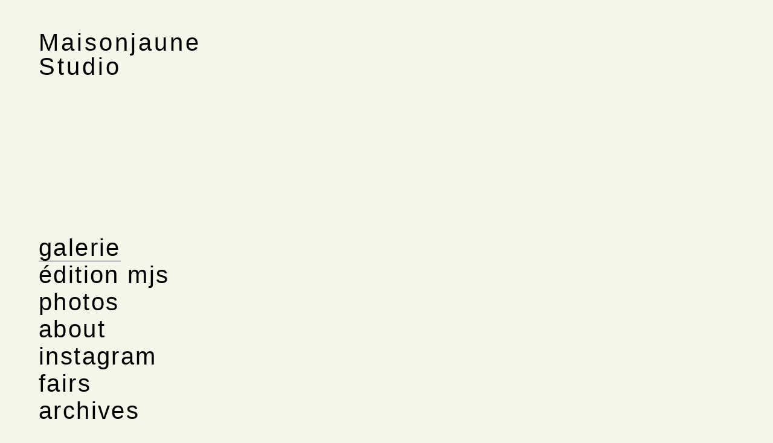

--- FILE ---
content_type: text/html; charset=UTF-8
request_url: https://maisonjaunestudio.com/shop/
body_size: 14130
content:
<!DOCTYPE html>
<html lang="fr-FR">
<head>
<meta charset="UTF-8">
<meta name="viewport" content="width=device-width, initial-scale=1.0, maximum-scale=1.0, user-scalable=no">

<title>Maisonjaune
Studio &mdash; galerie</title>

<link rel='dns-prefetch' href='//platform.instagram.com' />
<link rel='dns-prefetch' href='//cdnjs.cloudflare.com' />
<link rel='dns-prefetch' href='//s.w.org' />
<link rel='stylesheet' id='laycarousel-style-css'  href='https://maisonjaunestudio.com/wp-content/plugins/laytheme-carousel/frontend/assets/css/frontend.style.css?ver=1.4.4' type='text/css' media='all' />
<style id='laycarousel-style-inline-css' type='text/css'>
.single-caption{padding-left:0px;}
			.lay-carousel-sink-parent .captions-wrap{ margin-top:0px; }
			.lay-carousel-sink-parent .numbers{ margin-top:0px;padding-left:0px; }
			.flickity-page-dots{ padding-top:10px; }.col .lay-carousel .slide-text{top:50%;bottom:auto;left:0;-webkit-transform:translateY(-50%);transform:translateY(-50%);}.lay-carousel .slide-text{ padding-left:0px; padding-right:0px; }.flickity-prev-next-button.next{ right:10px; }.flickity-prev-next-button.previous{ left:10px; }
</style>
<link rel='stylesheet' id='lightbox-style-css'  href='https://maisonjaunestudio.com/wp-content/plugins/laytheme-lightbox/frontend/assets/css/frontend.style.css?ver=1.4.1' type='text/css' media='all' />
<style id='lightbox-style-inline-css' type='text/css'>
body.lightbox-css-on #lightbox-region .lightbox-bg{
				background-color:#ffffff;
				opacity:0.9;
			}
			body.lightbox-css-on .close-lightbox line{
				stroke:#000000;
			}
			body.lightbox-css-on #lightbox-region #lightbox-inner{ cursor: pointer; }body.lightbox-css-on #lightbox-region.minimal-style #lightbox-inner{ cursor: pointer; }
</style>
<link rel='stylesheet' id='magneticslides-style-css'  href='https://maisonjaunestudio.com/wp-content/plugins/laytheme-magneticslides/frontend/assets/css/frontend.style.css?ver=1.4.5' type='text/css' media='all' />
<style id='magneticslides-style-inline-css' type='text/css'>
#main-region.fullpage-wrapper{padding:0;}
			#fp-nav.right {
				right: 10px;
			}
			#fp-nav.left {
				left: 10px;
			}
			#fp-nav ul li{
				margin: 10px 0;
			}
			.fp-slidesNav.bottom{
				bottom: 10px;
			}
			.fp-slidesNav ul li{
				margin: 0 10px 0 0;
			}
			.fp-slidesNav ul li:last-child{
				margin-right: 0;
			}html.fp-enabled #main-region.up{cursor: n-resize;}html.fp-enabled #main-region.down{cursor: s-resize;}@media (max-width: 600px){
				html.fp-enabled body{
					padding-top: 0!important;
				}
			}
</style>
<link rel='stylesheet' id='frontend-style-css'  href='https://maisonjaunestudio.com/wp-content/themes/lay/frontend/assets/css/frontend.style.css?ver=2.8.5' type='text/css' media='all' />
<script type='text/javascript' src='https://maisonjaunestudio.com/wp-includes/js/jquery/jquery.js?ver=1.12.4-wp'></script>
<script type='text/javascript' src='https://maisonjaunestudio.com/wp-includes/js/jquery/jquery-migrate.min.js?ver=1.4.1'></script>
<script type='text/javascript' src='https://maisonjaunestudio.com/wp-content/themes/lay/frontend/assets/js/vendor.min.js?ver=2.8.5'></script>
<script type='text/javascript'>
/* <![CDATA[ */
var passedDataHistory = {"titleprefix":"Maisonjaune\nStudio \u2014 ","title":"Maisonjaune\nStudio"};
var frontendPassedData = {"wpapiroot":"https:\/\/maisonjaunestudio.com\/wp-json\/","playicon":"","simple_parallax":"on","templateDir":"https:\/\/maisonjaunestudio.com\/wp-content\/themes\/lay","pa_type":"icon","show_arrows":"","pt_textformat":"_Default","pt_position":"below-image","pd_position":"below-image","projectsMeta":"[{\"title\":\"VERJUS S.F.\",\"url\":\"https:\\\/\\\/maisonjaunestudio.com\\\/verjus-s-f\\\/\",\"id\":2074,\"catid\":[1],\"thumb\":{\"_265\":\"https:\\\/\\\/maisonjaunestudio.com\\\/wp-content\\\/uploads\\\/2021\\\/05\\\/IMG_1062-265x348.jpg\",\"_512\":\"https:\\\/\\\/maisonjaunestudio.com\\\/wp-content\\\/uploads\\\/2021\\\/05\\\/IMG_1062-512x671.jpg\",\"_768\":\"https:\\\/\\\/maisonjaunestudio.com\\\/wp-content\\\/uploads\\\/2021\\\/05\\\/IMG_1062-768x1007.jpg\",\"_1024\":\"https:\\\/\\\/maisonjaunestudio.com\\\/wp-content\\\/uploads\\\/2021\\\/05\\\/IMG_1062-1024x1343.jpg\",\"_1280\":\"https:\\\/\\\/maisonjaunestudio.com\\\/wp-content\\\/uploads\\\/2021\\\/05\\\/IMG_1062.jpg\",\"_1920\":\"https:\\\/\\\/maisonjaunestudio.com\\\/wp-content\\\/uploads\\\/2021\\\/05\\\/IMG_1062.jpg\",\"_2560\":\"https:\\\/\\\/maisonjaunestudio.com\\\/wp-content\\\/uploads\\\/2021\\\/05\\\/IMG_1062.jpg\",\"_3200\":\"https:\\\/\\\/maisonjaunestudio.com\\\/wp-content\\\/uploads\\\/2021\\\/05\\\/IMG_1062.jpg\",\"_3840\":\"https:\\\/\\\/maisonjaunestudio.com\\\/wp-content\\\/uploads\\\/2021\\\/05\\\/IMG_1062.jpg\",\"_4096\":\"https:\\\/\\\/maisonjaunestudio.com\\\/wp-content\\\/uploads\\\/2021\\\/05\\\/IMG_1062.jpg\",\"full\":\"https:\\\/\\\/maisonjaunestudio.com\\\/wp-content\\\/uploads\\\/2021\\\/05\\\/IMG_1062.jpg\"},\"thumbar\":1.3113207547169812},{\"title\":\"SACR\\u00c9 BURGER\",\"url\":\"https:\\\/\\\/maisonjaunestudio.com\\\/sacre-burger\\\/\",\"id\":1849,\"catid\":[1],\"thumb\":{\"_265\":\"https:\\\/\\\/maisonjaunestudio.com\\\/wp-content\\\/uploads\\\/2020\\\/08\\\/DSCF6265-265x176.jpg\",\"_512\":\"https:\\\/\\\/maisonjaunestudio.com\\\/wp-content\\\/uploads\\\/2020\\\/08\\\/DSCF6265-512x340.jpg\",\"_768\":\"https:\\\/\\\/maisonjaunestudio.com\\\/wp-content\\\/uploads\\\/2020\\\/08\\\/DSCF6265-768x511.jpg\",\"_1024\":\"https:\\\/\\\/maisonjaunestudio.com\\\/wp-content\\\/uploads\\\/2020\\\/08\\\/DSCF6265-1024x681.jpg\",\"_1280\":\"https:\\\/\\\/maisonjaunestudio.com\\\/wp-content\\\/uploads\\\/2020\\\/08\\\/DSCF6265-1280x851.jpg\",\"_1920\":\"https:\\\/\\\/maisonjaunestudio.com\\\/wp-content\\\/uploads\\\/2020\\\/08\\\/DSCF6265-1920x1277.jpg\",\"_2560\":\"https:\\\/\\\/maisonjaunestudio.com\\\/wp-content\\\/uploads\\\/2020\\\/08\\\/DSCF6265-2560x1702.jpg\",\"_3200\":\"https:\\\/\\\/maisonjaunestudio.com\\\/wp-content\\\/uploads\\\/2020\\\/08\\\/DSCF6265.jpg\",\"_3840\":\"https:\\\/\\\/maisonjaunestudio.com\\\/wp-content\\\/uploads\\\/2020\\\/08\\\/DSCF6265.jpg\",\"_4096\":\"https:\\\/\\\/maisonjaunestudio.com\\\/wp-content\\\/uploads\\\/2020\\\/08\\\/DSCF6265.jpg\",\"full\":\"https:\\\/\\\/maisonjaunestudio.com\\\/wp-content\\\/uploads\\\/2020\\\/08\\\/DSCF6265.jpg\"},\"thumbar\":0.6649903288201161},{\"title\":\"PAD Paris\",\"url\":\"https:\\\/\\\/maisonjaunestudio.com\\\/pad-paris\\\/\",\"id\":1517,\"catid\":[1],\"thumb\":{\"_265\":\"https:\\\/\\\/maisonjaunestudio.com\\\/wp-content\\\/uploads\\\/2019\\\/11\\\/03_PAD_MaisonJaune@BenoitPelletier-265x397.jpg\",\"_512\":\"https:\\\/\\\/maisonjaunestudio.com\\\/wp-content\\\/uploads\\\/2019\\\/11\\\/03_PAD_MaisonJaune@BenoitPelletier-512x768.jpg\",\"_768\":\"https:\\\/\\\/maisonjaunestudio.com\\\/wp-content\\\/uploads\\\/2019\\\/11\\\/03_PAD_MaisonJaune@BenoitPelletier.jpg\",\"_1024\":\"https:\\\/\\\/maisonjaunestudio.com\\\/wp-content\\\/uploads\\\/2019\\\/11\\\/03_PAD_MaisonJaune@BenoitPelletier.jpg\",\"_1280\":\"https:\\\/\\\/maisonjaunestudio.com\\\/wp-content\\\/uploads\\\/2019\\\/11\\\/03_PAD_MaisonJaune@BenoitPelletier.jpg\",\"_1920\":\"https:\\\/\\\/maisonjaunestudio.com\\\/wp-content\\\/uploads\\\/2019\\\/11\\\/03_PAD_MaisonJaune@BenoitPelletier.jpg\",\"_2560\":\"https:\\\/\\\/maisonjaunestudio.com\\\/wp-content\\\/uploads\\\/2019\\\/11\\\/03_PAD_MaisonJaune@BenoitPelletier.jpg\",\"_3200\":\"https:\\\/\\\/maisonjaunestudio.com\\\/wp-content\\\/uploads\\\/2019\\\/11\\\/03_PAD_MaisonJaune@BenoitPelletier.jpg\",\"_3840\":\"https:\\\/\\\/maisonjaunestudio.com\\\/wp-content\\\/uploads\\\/2019\\\/11\\\/03_PAD_MaisonJaune@BenoitPelletier.jpg\",\"_4096\":\"https:\\\/\\\/maisonjaunestudio.com\\\/wp-content\\\/uploads\\\/2019\\\/11\\\/03_PAD_MaisonJaune@BenoitPelletier.jpg\",\"full\":\"https:\\\/\\\/maisonjaunestudio.com\\\/wp-content\\\/uploads\\\/2019\\\/11\\\/03_PAD_MaisonJaune@BenoitPelletier.jpg\"},\"thumbar\":1.4992503748125936},{\"title\":\"LEXperience\",\"url\":\"https:\\\/\\\/maisonjaunestudio.com\\\/lexperience\\\/\",\"id\":1516,\"catid\":[1],\"thumb\":{\"_265\":\"https:\\\/\\\/maisonjaunestudio.com\\\/wp-content\\\/uploads\\\/2019\\\/11\\\/25_maisonjaune_lexperience\\u00a9benoitpelletier-265x397.jpg\",\"_512\":\"https:\\\/\\\/maisonjaunestudio.com\\\/wp-content\\\/uploads\\\/2019\\\/11\\\/25_maisonjaune_lexperience\\u00a9benoitpelletier-512x768.jpg\",\"_768\":\"https:\\\/\\\/maisonjaunestudio.com\\\/wp-content\\\/uploads\\\/2019\\\/11\\\/25_maisonjaune_lexperience\\u00a9benoitpelletier.jpg\",\"_1024\":\"https:\\\/\\\/maisonjaunestudio.com\\\/wp-content\\\/uploads\\\/2019\\\/11\\\/25_maisonjaune_lexperience\\u00a9benoitpelletier.jpg\",\"_1280\":\"https:\\\/\\\/maisonjaunestudio.com\\\/wp-content\\\/uploads\\\/2019\\\/11\\\/25_maisonjaune_lexperience\\u00a9benoitpelletier.jpg\",\"_1920\":\"https:\\\/\\\/maisonjaunestudio.com\\\/wp-content\\\/uploads\\\/2019\\\/11\\\/25_maisonjaune_lexperience\\u00a9benoitpelletier.jpg\",\"_2560\":\"https:\\\/\\\/maisonjaunestudio.com\\\/wp-content\\\/uploads\\\/2019\\\/11\\\/25_maisonjaune_lexperience\\u00a9benoitpelletier.jpg\",\"_3200\":\"https:\\\/\\\/maisonjaunestudio.com\\\/wp-content\\\/uploads\\\/2019\\\/11\\\/25_maisonjaune_lexperience\\u00a9benoitpelletier.jpg\",\"_3840\":\"https:\\\/\\\/maisonjaunestudio.com\\\/wp-content\\\/uploads\\\/2019\\\/11\\\/25_maisonjaune_lexperience\\u00a9benoitpelletier.jpg\",\"_4096\":\"https:\\\/\\\/maisonjaunestudio.com\\\/wp-content\\\/uploads\\\/2019\\\/11\\\/25_maisonjaune_lexperience\\u00a9benoitpelletier.jpg\",\"full\":\"https:\\\/\\\/maisonjaunestudio.com\\\/wp-content\\\/uploads\\\/2019\\\/11\\\/25_maisonjaune_lexperience\\u00a9benoitpelletier.jpg\"},\"thumbar\":1.4992503748125936},{\"title\":\"LE LION\",\"url\":\"https:\\\/\\\/maisonjaunestudio.com\\\/lexperience-2\\\/\",\"id\":1769,\"catid\":[1],\"thumb\":{\"_265\":\"https:\\\/\\\/maisonjaunestudio.com\\\/wp-content\\\/uploads\\\/2020\\\/06\\\/Le-lion-de-Belfort-5866-2-265x234.jpg\",\"_512\":\"https:\\\/\\\/maisonjaunestudio.com\\\/wp-content\\\/uploads\\\/2020\\\/06\\\/Le-lion-de-Belfort-5866-2-512x452.jpg\",\"_768\":\"https:\\\/\\\/maisonjaunestudio.com\\\/wp-content\\\/uploads\\\/2020\\\/06\\\/Le-lion-de-Belfort-5866-2-768x678.jpg\",\"_1024\":\"https:\\\/\\\/maisonjaunestudio.com\\\/wp-content\\\/uploads\\\/2020\\\/06\\\/Le-lion-de-Belfort-5866-2-1024x904.jpg\",\"_1280\":\"https:\\\/\\\/maisonjaunestudio.com\\\/wp-content\\\/uploads\\\/2020\\\/06\\\/Le-lion-de-Belfort-5866-2-1280x1130.jpg\",\"_1920\":\"https:\\\/\\\/maisonjaunestudio.com\\\/wp-content\\\/uploads\\\/2020\\\/06\\\/Le-lion-de-Belfort-5866-2.jpg\",\"_2560\":\"https:\\\/\\\/maisonjaunestudio.com\\\/wp-content\\\/uploads\\\/2020\\\/06\\\/Le-lion-de-Belfort-5866-2.jpg\",\"_3200\":\"https:\\\/\\\/maisonjaunestudio.com\\\/wp-content\\\/uploads\\\/2020\\\/06\\\/Le-lion-de-Belfort-5866-2.jpg\",\"_3840\":\"https:\\\/\\\/maisonjaunestudio.com\\\/wp-content\\\/uploads\\\/2020\\\/06\\\/Le-lion-de-Belfort-5866-2.jpg\",\"_4096\":\"https:\\\/\\\/maisonjaunestudio.com\\\/wp-content\\\/uploads\\\/2020\\\/06\\\/Le-lion-de-Belfort-5866-2.jpg\",\"full\":\"https:\\\/\\\/maisonjaunestudio.com\\\/wp-content\\\/uploads\\\/2020\\\/06\\\/Le-lion-de-Belfort-5866-2.jpg\"},\"thumbar\":0.8828722778104767},{\"title\":\"Cuisine\",\"url\":\"https:\\\/\\\/maisonjaunestudio.com\\\/bd-de-la-paix\\\/\",\"id\":1427,\"catid\":[1],\"thumb\":{\"_265\":\"https:\\\/\\\/maisonjaunestudio.com\\\/wp-content\\\/uploads\\\/2019\\\/11\\\/01_maisonjaune_bdpaix\\u00a9benoitpelletier-2-265x353.jpg\",\"_512\":\"https:\\\/\\\/maisonjaunestudio.com\\\/wp-content\\\/uploads\\\/2019\\\/11\\\/01_maisonjaune_bdpaix\\u00a9benoitpelletier-2-512x683.jpg\",\"_768\":\"https:\\\/\\\/maisonjaunestudio.com\\\/wp-content\\\/uploads\\\/2019\\\/11\\\/01_maisonjaune_bdpaix\\u00a9benoitpelletier-2.jpg\",\"_1024\":\"https:\\\/\\\/maisonjaunestudio.com\\\/wp-content\\\/uploads\\\/2019\\\/11\\\/01_maisonjaune_bdpaix\\u00a9benoitpelletier-2.jpg\",\"_1280\":\"https:\\\/\\\/maisonjaunestudio.com\\\/wp-content\\\/uploads\\\/2019\\\/11\\\/01_maisonjaune_bdpaix\\u00a9benoitpelletier-2.jpg\",\"_1920\":\"https:\\\/\\\/maisonjaunestudio.com\\\/wp-content\\\/uploads\\\/2019\\\/11\\\/01_maisonjaune_bdpaix\\u00a9benoitpelletier-2.jpg\",\"_2560\":\"https:\\\/\\\/maisonjaunestudio.com\\\/wp-content\\\/uploads\\\/2019\\\/11\\\/01_maisonjaune_bdpaix\\u00a9benoitpelletier-2.jpg\",\"_3200\":\"https:\\\/\\\/maisonjaunestudio.com\\\/wp-content\\\/uploads\\\/2019\\\/11\\\/01_maisonjaune_bdpaix\\u00a9benoitpelletier-2.jpg\",\"_3840\":\"https:\\\/\\\/maisonjaunestudio.com\\\/wp-content\\\/uploads\\\/2019\\\/11\\\/01_maisonjaune_bdpaix\\u00a9benoitpelletier-2.jpg\",\"_4096\":\"https:\\\/\\\/maisonjaunestudio.com\\\/wp-content\\\/uploads\\\/2019\\\/11\\\/01_maisonjaune_bdpaix\\u00a9benoitpelletier-2.jpg\",\"full\":\"https:\\\/\\\/maisonjaunestudio.com\\\/wp-content\\\/uploads\\\/2019\\\/11\\\/01_maisonjaune_bdpaix\\u00a9benoitpelletier-2.jpg\"},\"thumbar\":1.3333333333333333}]","siteTitle":"Maisonjaune\nStudio","rowgutter_mu":"%","topFrameMu":"px","bottomFrameMu":"%","nav_amount":"2","nav_customizer_properties":{"nav_hidewhenscrollingdown":1,"nav_hidewhenscrollingdown_second_menu":"","nav_hidewhenscrollingdown_third_menu":"","nav_hidewhenscrollingdown_fourth_menu":"","nav_hidewhenscrolling_show_on_mouseover":false,"nav_hidewhenscrolling_show_on_mouseover_second_menu":true,"nav_hidewhenscrolling_show_on_mouseover_third_menu":true,"nav_hidewhenscrolling_show_on_mouseover_fourth_menu":true,"nav_hide":false,"nav_hide_second_menu":0,"nav_hide_third_menu":0,"nav_hide_fourth_menu":0,"nav_position":"bottom-left","nav_position_second_menu":"bottom-right","nav_position_third_menu":"top-right","nav_position_fourth_menu":"top-right"},"st_hidewhenscrollingdown":"","st_hide":"","navbar_hide":"1","navbar_position":"bottom","navbar_hidewhenscrollingdown":"1","st_position":"top-left","footer_active_in_projects":"off","footer_active_in_pages":"off","footer_active_in_categories":"off","projectsFooterId":"","pagesFooterId":"","categoriesFooterId":"","individual_project_footers":"","individual_page_footers":"","individual_category_footers":"","prevnext_navigate_through":"all_projects","navigation_transition_duration":"300","activate_project_description":"1","fi_mo_touchdevice_behaviour":"mo_dont_show","image_loading":"instant_load","cover_active_in_projects":"off","cover_active_in_pages":"individual","cover_active_in_categories":"off","cover_individual_project_ids":"null","cover_individual_page_ids":"[11]","cover_individual_category_ids":"null","cover_scrolldown_on_click":"","cover_darken_when_scrolling":"","cover_parallaxmove_when_scrolling":"","cover_disable_for_phone":"","misc_options_cover":"on","misc_options_max_width_apply_to_logo_and_nav":"","maxwidth":"0","frame_leftright":"5","m_st_fontfamily":"helvetica neue,sans-serif","misc_options_showoriginalimages":"","phone_layout_active":"","misc_options_thumbnail_video":"on","misc_options_thumbnail_mouseover_image":"on","breakpoint":"600","tabletbreakpoint":"1024","shortcodes":[],"bg_color":"#ffffff","bg_image":"","is_customize":"","mobile_hide_menubar":"1","mobile_menubar_height":"40","mobile_menu_do_animation":"1","mobile_menu_style":"style_3","mobile_burger_type":"default","siteUrl":"https:\/\/maisonjaunestudio.com","ajax_url":"https:\/\/maisonjaunestudio.com\/wp-admin\/admin-ajax.php","intro_active":"1","intro_hide_after":"6000","intro_movement":"","intro_landscape":{},"intro_portrait":{},"intro_use_svg_overlay":"","intro_use_text_overlay":"","intro_text":"","is_frontpage":"","intro_svg_url":"","intro_text_textformat":"_Default","is_ssl":"1","has_www":"0","is_qtranslate_active":"","video_thumbnail_mouseover_behaviour":"autoplay","element_transition_on_scroll":""};
/* ]]> */
</script>
<script type='text/javascript' src='https://maisonjaunestudio.com/wp-content/themes/lay/frontend/assets/js/frontend.app.min.js?ver=2.8.5'></script>
<script type='text/javascript' src='https://platform.instagram.com/en_US/embeds.js?ver=5.2.9'></script>
<script type='text/javascript' src='https://maisonjaunestudio.com/wp-content/plugins/laytheme-carousel/frontend/assets/js/vendor/flickity.js?ver=5.2.9'></script>
<script type='text/javascript' src='https://maisonjaunestudio.com/wp-content/plugins/laytheme-lightbox/frontend/assets/js/vendor/iscroll.js?ver=1.4.1'></script>
<script type='text/javascript'>
/* <![CDATA[ */
var layLightboxPassedData = {"minimalStyle":"on","activeInProjects":"all","activeInPages":"all","activeInCategories":"off","individualProjectIds":"null","individualPageIds":"null","individualCategoryIds":"null","onlyZoom":"on","onlyDrag":"","slidingDuration":"1000","spaceAround":"50","spaceBelow":"50","space_between_image_and_caption":"10","showOriginalImages":"","breakpoint":"600","preloadImages":"on"};
/* ]]> */
</script>
<script type='text/javascript' src='https://maisonjaunestudio.com/wp-content/plugins/laytheme-lightbox/frontend/assets/js/lightbox.plugin.min.js?ver=1.4.1'></script>
<script type='text/javascript' src='//cdnjs.cloudflare.com/ajax/libs/jquery-easing/1.4.1/jquery.easing.min.js?ver=5.2.9'></script>
<link rel='https://api.w.org/' href='https://maisonjaunestudio.com/wp-json/' />
<link rel="EditURI" type="application/rsd+xml" title="RSD" href="https://maisonjaunestudio.com/xmlrpc.php?rsd" />
<link rel="wlwmanifest" type="application/wlwmanifest+xml" href="https://maisonjaunestudio.com/wp-includes/wlwmanifest.xml" /> 
<meta name="generator" content="WordPress 5.2.9" />
<link rel="canonical" href="https://maisonjaunestudio.com/shop/" />
<link rel='shortlink' href='https://maisonjaunestudio.com/?p=1346' />
<link rel="alternate" type="application/json+oembed" href="https://maisonjaunestudio.com/wp-json/oembed/1.0/embed?url=https%3A%2F%2Fmaisonjaunestudio.com%2Fshop%2F" />
<link rel="alternate" type="text/xml+oembed" href="https://maisonjaunestudio.com/wp-json/oembed/1.0/embed?url=https%3A%2F%2Fmaisonjaunestudio.com%2Fshop%2F&#038;format=xml" />
<!-- webfonts -->
		<style type="text/css"></style><!-- default text format "Default" -->
					<style>
						.lay-textformat-parent > *, ._Default{
							font-family:helvetica,sans-serif;color:#000000;letter-spacing:0em;line-height:1.2;font-weight:300;text-align:left;text-indent:0em;padding: 0;text-transform:none;font-style:normal;text-decoration: none;border-bottom: none;
						}.lay-textformat-parent > *, ._Default{
							font-family:helvetica,sans-serif;color:#000000;letter-spacing:0em;line-height:1.2;font-weight:300;text-align:left;text-indent:0em;padding: 0;text-transform:none;font-style:normal;text-decoration: none;border-bottom: none;
						}
						.lay-textformat-parent > *:last-child, ._Default:last-child{
							margin-bottom: 0;
						}
						@media (min-width: 601px){
							.lay-textformat-parent > *, ._Default{
								font-size:30px;margin:0px 0 20px 0;
							}
							.lay-textformat-parent > *:last-child, ._Default:last-child{
								margin-bottom: 0;
							}
						}
						@media (max-width: 600px){
							.lay-textformat-parent > *, ._Default{
								font-size:16px;margin:0px 0 20px 0;
							}
							.lay-textformat-parent > *:last-child, ._Default:last-child{
								margin-bottom: 0;
							}
						}</style><!-- lay media query styles -->
		<style>
			@media (min-width: 601px){
				
.sitetitle.txt .sitetitle-txt-inner {
  margin-top: 0;
  margin-bottom: 0; }

.row._100vh, .row._100vh.empty {
  min-height: 100vh; }
  .row._100vh .row-inner, .row._100vh .column-wrap:not(.stack-wrap), .row._100vh.empty .row-inner, .row._100vh.empty .column-wrap:not(.stack-wrap) {
    min-height: 100vh; }

nav.laynav li {
  display: inline-block; }

nav.laynav {
  white-space: nowrap; }

.burger-wrap {
  display: none; }

.mobile-title {
  display: none; }

.navbar {
  position: fixed;
  z-index: 10;
  width: 100%;
  -webkit-transform: translateZ(0);
          transform: translateZ(0); }

nav.mobile-nav {
  display: none; }

.sitetitle.txt .sitetitle-txt-inner span, nav.laynav span {
  border-bottom-style: solid; }

html.flexbox .column-wrap {
  display: -webkit-box;
  display: -ms-flexbox;
  display: flex; }

html.flexbox .column-wrap .stack-wrap {
  display: block; }

html.flexbox .col.align-middle {
  -webkit-align-self: center;
  -ms-flex-item-align: center;
      align-self: center;
  position: relative; }

html.flexbox .col.align-top {
  -ms-flex-item-align: start;
      align-self: flex-start; }

html.flexbox .col.align-bottom {
  -ms-flex-item-align: end;
      align-self: flex-end; }

html.no-flexbox .col.align-middle {
  position: relative;
  vertical-align: top; }

html.no-flexbox .col.align-top {
  vertical-align: top; }

html.no-flexbox .col.align-bottom {
  vertical-align: bottom; }

._100vh :not(.stack-element) > .col[data-type="text"] {
  position: absolute !important;
  margin-left: 0 !important;
  z-index: 1; }

._100vh :not(.stack-element) > .col[data-type="text"].align-top {
  top: 0; }

._100vh :not(.stack-element) > .col[data-type="text"].align-middle {
  top: 50%;
  -webkit-transform: translateY(-50%);
      -ms-transform: translateY(-50%);
          transform: translateY(-50%); }

._100vh :not(.stack-element) > .col[data-type="text"].align-bottom {
  bottom: 0; }


	 		}
	 		@media (max-width: 600px){
	 			
.tagline {
  display: none; }

body {
  -webkit-box-sizing: border-box;
          box-sizing: border-box; }

.fp-section.row._100vh, .fp-section.row._100vh.empty {
  min-height: 0; }
  .fp-section.row._100vh .row-inner, .fp-section.row._100vh.empty .row-inner {
    min-height: 0 !important; }

.nocustomphonegrid .col {
  width: 100%;
  margin: 0 0 5% 0;
  -webkit-transform: translate(0, 0) !important;
      -ms-transform: translate(0, 0) !important;
          transform: translate(0, 0) !important; }

html.flexbox .nocustomphonegrid .row._100vh.one-col-row .column-wrap {
  display: -webkit-box;
  display: -ms-flexbox;
  display: flex; }

html.flexbox .nocustomphonegrid .row._100vh.one-col-row .column-wrap .stack-wrap {
  display: block; }

html.flexbox .nocustomphonegrid .row._100vh.one-col-row .col.align-middle {
  -webkit-align-self: center;
  -ms-flex-item-align: center;
      align-self: center;
  position: relative; }

html.flexbox .nocustomphonegrid .row._100vh.one-col-row .col.align-bottom {
  -webkit-align-self: flex-end;
  -ms-flex-item-align: end;
      align-self: flex-end;
  position: relative; }

html.flexbox .nocustomphonegrid .row._100vh.one-col-row .col.align-top {
  -webkit-align-self: flex-start;
  -ms-flex-item-align: start;
      align-self: flex-start;
  position: relative; }

.nocustomphonegrid .row {
  padding-left: 5vw;
  padding-right: 5vw;
  -webkit-box-sizing: border-box;
          box-sizing: border-box;
  display: block; }

.nocustomphonegrid .row:last-child .col:last-child {
  margin-bottom: 0 !important; }

html.flexbox .hascustomphonegrid .column-wrap {
  display: -webkit-box;
  display: -ms-flexbox;
  display: flex; }

html.flexbox .hascustomphonegrid .column-wrap .stack-wrap {
  display: block; }

html.flexbox .hascustomphonegrid .col.align-middle {
  -webkit-align-self: center;
  -ms-flex-item-align: center;
      align-self: center;
  position: relative; }

html.flexbox .hascustomphonegrid .col.align-top {
  -ms-flex-item-align: start;
      align-self: flex-start; }

html.flexbox .hascustomphonegrid .col.align-bottom {
  -ms-flex-item-align: end;
      align-self: flex-end; }

html.no-flexbox .hascustomphonegrid .col.align-middle {
  position: relative;
  vertical-align: top; }

html.no-flexbox .hascustomphonegrid .col.align-top {
  vertical-align: top; }

html.no-flexbox .hascustomphonegrid .col.align-bottom {
  vertical-align: bottom; }

.row-inner {
  -webkit-box-sizing: border-box;
          box-sizing: border-box; }

.title a, .title {
  opacity: 1; }

.sitetitle {
  display: none; }

.navbar {
  display: block;
  top: 0;
  left: 0;
  bottom: auto;
  right: auto;
  width: 100%;
  z-index: 30;
  border-bottom-style: solid;
  border-bottom-width: 1px; }

.mobile-title.image {
  font-size: 0; }

.mobile-title.text {
  line-height: 1;
  display: -webkit-inline-box;
  display: -ms-inline-flexbox;
  display: inline-flex; }
  .mobile-title.text > span {
    -ms-flex-item-align: center;
        align-self: center; }

.mobile-title {
  z-index: 31;
  display: inline-block;
  -webkit-box-sizing: border-box;
          box-sizing: border-box; }
  .mobile-title img {
    -webkit-box-sizing: border-box;
            box-sizing: border-box;
    height: 100%; }

nav.primary, nav.second_menu, nav.third_menu, nav.fourth_menu {
  display: none; }

body.mobile-menu-style_desktop_menu .burger,
body.mobile-menu-style_desktop_menu .mobile-menu-close-custom {
  display: none; }

body.mobile-menu-style_desktop_menu nav.mobile-nav {
  z-index: 35;
  line-height: 1;
  white-space: nowrap; }
  body.mobile-menu-style_desktop_menu nav.mobile-nav li {
    vertical-align: top; }
  body.mobile-menu-style_desktop_menu nav.mobile-nav li:last-child {
    margin-right: 0 !important;
    margin-bottom: 0 !important; }
  body.mobile-menu-style_desktop_menu nav.mobile-nav ul {
    list-style-type: none;
    margin: 0;
    padding: 0;
    font-size: 0; }
  body.mobile-menu-style_desktop_menu nav.mobile-nav a {
    text-decoration: none; }
  body.mobile-menu-style_desktop_menu nav.mobile-nav span {
    border-bottom-style: solid;
    border-bottom-width: 0; }

.html5video .html5video-customplayicon {
  max-width: 100px; }

.hascustomphonegrid ._100vh :not(.stack-element) > .col[data-type="text"] {
  position: absolute !important;
  margin-left: 0 !important;
  z-index: 1; }

.hascustomphonegrid ._100vh :not(.stack-element) > .col[data-type="text"].align-top {
  top: 0; }

.hascustomphonegrid ._100vh :not(.stack-element) > .col[data-type="text"].align-middle {
  top: 50%;
  -webkit-transform: translateY(-50%);
      -ms-transform: translateY(-50%);
          transform: translateY(-50%); }

.hascustomphonegrid ._100vh :not(.stack-element) > .col[data-type="text"].align-bottom {
  bottom: 0; }

body.mobile-menu-style_1.mobile-menu-has-animation nav.mobile-nav {
  -webkit-transition: -webkit-transform 300ms cubic-bezier(0.52, 0.16, 0.24, 1);
  transition: -webkit-transform 300ms cubic-bezier(0.52, 0.16, 0.24, 1);
  -o-transition: transform 300ms cubic-bezier(0.52, 0.16, 0.24, 1);
  transition: transform 300ms cubic-bezier(0.52, 0.16, 0.24, 1);
  transition: transform 300ms cubic-bezier(0.52, 0.16, 0.24, 1), -webkit-transform 300ms cubic-bezier(0.52, 0.16, 0.24, 1); }

body.mobile-menu-style_1 nav.mobile-nav::-webkit-scrollbar {
  display: none; }

body.mobile-menu-style_1 nav.mobile-nav {
  -webkit-transform: translateY(-99999px);
      -ms-transform: translateY(-99999px);
          transform: translateY(-99999px);
  overflow-y: scroll;
  -webkit-overflow-scrolling: touch;
  white-space: normal;
  width: 100%;
  left: 0;
  bottom: auto; }
  body.mobile-menu-style_1 nav.mobile-nav .current-menu-item {
    opacity: 1; }
  body.mobile-menu-style_1 nav.mobile-nav li {
    display: block;
    margin-right: 0;
    margin-bottom: 0;
    padding: 0; }
    body.mobile-menu-style_1 nav.mobile-nav li a {
      display: block;
      opacity: 1;
      border-bottom-style: solid;
      border-bottom-width: 1px;
      -webkit-transition: background-color 200ms ease;
      -o-transition: background-color 200ms ease;
      transition: background-color 200ms ease;
      margin: 0; }
    body.mobile-menu-style_1 nav.mobile-nav li a:hover {
      opacity: 1; }
    body.mobile-menu-style_1 nav.mobile-nav li a .span-wrap {
      border-bottom: none; }
    body.mobile-menu-style_1 nav.mobile-nav li a:hover .span-wrap {
      border-bottom: none; }

body.mobile-menu-style_2.mobile-menu-has-animation nav.mobile-nav {
  -webkit-transition: -webkit-transform 500ms cubic-bezier(0.52, 0.16, 0.24, 1);
  transition: -webkit-transform 500ms cubic-bezier(0.52, 0.16, 0.24, 1);
  -o-transition: transform 500ms cubic-bezier(0.52, 0.16, 0.24, 1);
  transition: transform 500ms cubic-bezier(0.52, 0.16, 0.24, 1);
  transition: transform 500ms cubic-bezier(0.52, 0.16, 0.24, 1), -webkit-transform 500ms cubic-bezier(0.52, 0.16, 0.24, 1); }

body.mobile-menu-style_2 nav.mobile-nav.active {
  -webkit-transform: translateX(0);
      -ms-transform: translateX(0);
          transform: translateX(0); }

body.mobile-menu-style_2 nav.mobile-nav::-webkit-scrollbar {
  display: none; }

body.mobile-menu-style_2 nav.mobile-nav {
  -webkit-box-sizing: border-box;
          box-sizing: border-box;
  z-index: 33;
  top: 0;
  height: 100vh;
  overflow-y: scroll;
  -webkit-overflow-scrolling: touch;
  white-space: normal;
  width: 100%;
  -webkit-transform: translateX(100%);
      -ms-transform: translateX(100%);
          transform: translateX(100%); }
  body.mobile-menu-style_2 nav.mobile-nav li a {
    display: block;
    margin: 0;
    -webkit-box-sizing: border-box;
            box-sizing: border-box;
    width: 100%; }

body.mobile-menu-style_3.mobile-menu-has-animation .mobile-nav ul {
  opacity: 0;
  -webkit-transition: opacity 300ms cubic-bezier(0.52, 0.16, 0.24, 1) 200ms;
  -o-transition: opacity 300ms cubic-bezier(0.52, 0.16, 0.24, 1) 200ms;
  transition: opacity 300ms cubic-bezier(0.52, 0.16, 0.24, 1) 200ms; }

body.mobile-menu-style_3.mobile-menu-has-animation.mobile-menu-open .mobile-nav ul {
  opacity: 1; }

body.mobile-menu-style_3.mobile-menu-has-animation nav.mobile-nav {
  -webkit-transition: height 500ms cubic-bezier(0.52, 0.16, 0.24, 1);
  -o-transition: height 500ms cubic-bezier(0.52, 0.16, 0.24, 1);
  transition: height 500ms cubic-bezier(0.52, 0.16, 0.24, 1); }

body.mobile-menu-style_3 nav.mobile-nav.active {
  -webkit-transform: translateX(0);
      -ms-transform: translateX(0);
          transform: translateX(0); }

body.mobile-menu-style_3 nav.mobile-nav::-webkit-scrollbar {
  display: none; }

body.mobile-menu-style_3 nav.mobile-nav {
  width: 100%;
  height: 0;
  -webkit-box-sizing: border-box;
          box-sizing: border-box;
  z-index: 33;
  overflow-y: scroll;
  -webkit-overflow-scrolling: touch;
  white-space: normal;
  width: 100%; }
  body.mobile-menu-style_3 nav.mobile-nav li a {
    display: block;
    margin: 0;
    -webkit-box-sizing: border-box;
            box-sizing: border-box;
    width: 100%; }


	 		}
 		</style><!-- customizer css -->
        <style>
            .thumb .title{
                -webkit-transition: all 400ms ease-out;
                -moz-transition: all 400ms ease-out;
                transition: all 400ms ease-out;
            }.title{opacity: 1;}.title { text-align:left; }.below-image .title { margin-top:5px; }.above-image .title { margin-bottom:5px; }.title { line-height:1.2; }.titlewrap-on-image{}.thumb .descr{
                -webkit-transition: all 400ms ease-out;
                -moz-transition: all 400ms ease-out;
                transition: all 400ms ease-out;
            }.descr{opacity: 1;}.descr { margin-top:0px; }.thumb .ph{
                transition: -webkit-filter 400ms ease-out;
            }nav.primary { font-family:helvetica neue,sans-serif; }nav.primary { font-weight:200; }nav.primary a { letter-spacing:0.06em; }nav.second_menu { font-family:helvetica,sans-serif; }nav.second_menu { font-weight:400; }nav.second_menu a { letter-spacing:0em; }body, #footer-region, #rows-region, #cover-region { background-color:#ffffff; }.lay-textformat-parent a, a.projectlink .lay-textformat-parent>* { color:#000000; }.lay-textformat-parent a, a.projectlink .lay-textformat-parent>* { border-bottom-width:0px; }
            @media (min-width: 601px){.sitetitle-txt-inner { font-size:40px; }.sitetitle-txt-inner { font-weight:400; }.sitetitle-txt-inner { letter-spacing:0.1em; }.sitetitle-txt-inner { color:#000000; }.sitetitle-txt-inner { font-family:helvetica neue,sans-serif; }.sitetitle-txt-inner { text-align:left; }.sitetitle { top:50px; }.sitetitle { left:5%; }.sitetitle { right:5%; }.sitetitle { bottom:16px; }.sitetitle img { width:20vw; }.sitetitle{opacity: 1;}.sitetitle{bottom: auto; right: auto;}.sitetitle{position: fixed;}.sitetitle{display: block;}.sitetitle.txt .sitetitle-txt-inner span { border-bottom-width:0px; }.sitetitle.img { text-align:left; }.sitetitle.txt:hover .sitetitle-txt-inner span, .sitetitle:hover .tagline { color:#000000; }.sitetitle:hover{opacity: 0.5;}.sitetitle.txt:hover .sitetitle-txt-inner span { border-bottom-width:px; }.tagline { margin-top:5px; }.tagline{opacity: 1;}nav.primary{display: block;}nav.primary a { color:#000000; }nav.primary li { font-size:40px; }nav.primary { text-align:left; }nav.primary { left:5%; }nav.primary { right:5%; }nav.primary { bottom:20px; }nav.primary li { margin-bottom:5px; }nav.primary{position: fixed;}nav.primary a{opacity: 1;}nav.primary li{display: block;}nav.primary { top:16px; }nav.primary{top: auto; right: auto;}nav.primary a span { border-bottom-width:0px; }nav.second_menu{display: none;}nav.second_menu a { color:#000000; }nav.second_menu li { font-size:10px; }nav.second_menu { text-align:left; }nav.second_menu { left:5%; }nav.second_menu { right:5%; }nav.second_menu { bottom:16px; }nav.second_menu li { margin-right:20px; }nav.second_menu{position: fixed;}nav.second_menu a{opacity: 1;}nav.second_menu li{display: inline-block;}nav.second_menu { top:16px; }nav.second_menu{top: auto; left: auto;}nav.second_menu a span { border-bottom-width:0px; }nav.laynav .current-menu-item>a { color:#000000; }nav.laynav .current-menu-item>a { font-weight:300; }nav.laynav .current-menu-item>a span { border-bottom-color:#000000; }nav.laynav .current-menu-item>a span { border-bottom-width:1px; }nav.laynav .current-menu-item>a{opacity: 1;}nav.laynav a:hover { color:#000000; }nav.laynav a:hover span { border-bottom-color:#000000; }nav.laynav a:hover span { border-bottom-width:1px; }nav.laynav a:hover{opacity: 0.6;}body, #footer-region, #rows-region, #cover-region{ background-size:cover; background-attachment:fixed; background-repeat:no-repeat; background-position:center center;}.navbar{ bottom:0; top: auto; }.navbar{opacity: 0.84;}.navbar { height:90px; }.navbar{display: none;}.navbar{
                -webkit-transition: top 350ms ease, bottom 350ms ease;
                -moz-transition: top 350ms ease, bottom 350ms ease;
                transition: top 350ms ease, bottom 350ms ease;
            }nav.primary{
                -webkit-transition: top 350ms ease, bottom 350ms ease;
                -moz-transition: top 350ms ease, bottom 350ms ease;
                transition: top 350ms ease, bottom 350ms ease;
            }.navbar { background-color:#ffffff; }.navbar { border-color:#cccccc; }.lay-textformat-parent a:hover, a.projectlink .lay-textformat-parent>*:hover { color:#000000; }.lay-textformat-parent a:hover, a.projectlink .lay-textformat-parent>*:hover { border-bottom-width:2px; }.lay-textformat-parent a:hover, a.projectlink .lay-textformat-parent>*:hover{opacity: 1;}}
            @media (max-width: 600px){body, #footer-region, #rows-region, #cover-region{ background-image:url(http://maisonjaune.temporaire.pro/wp-content/uploads/2019/11/09_PAD_MaisonJaune@BenoitPelletier.jpg); }body, #footer-region, #rows-region, #cover-region{ background-size:cover; background-attachment:fixed; background-repeat:no-repeat; background-position:center center;}.nocustomphonegrid .col { margin-bottom:5%; }.nocustomphonegrid .row.empty._100vh { margin-bottom:5%; }.nocustomphonegrid .row.has-background { margin-bottom:5%; }body.hascover #main-region.nocustomphonegrid #rows-region #grid { padding-top:5%; }.nocustomphonegrid .row { padding-left:5vw; }.nocustomphonegrid .row { padding-right:5vw; }body.hascover #main-region.nocustomphonegrid #cover-region .row-inner { padding-top:5vw; }body.nocover #main-region.nocustomphonegrid .row:first-child .row-inner { padding-top:5vw; }body.hasfooter #footer-region.nocustomphonegrid .row:first-child { padding-top:5%; }body.nofooter.mainregion-nocustomphonegrid #footer-region { padding-bottom:5vw; }body.hasfooter.mainregion-hascustomphonegrid.footerregion-nocustomphonegrid #footer-region { padding-bottom:5vw; }body.hasfooter.mainregion-nocustomphonegrid.footerregion-nocustomphonegrid #footer-region { padding-bottom:5vw; }}
        </style><!-- customizer css -->
        <style>
            @media (max-width: 600px){nav.mobile-nav>ul { padding-top:12px; }nav.mobile-nav, .navbar, .burger-wrap{position: fixed;}.mobile-title.image img { height:30px; }.mobile-title.text { font-family:helvetica neue,sans-serif; }.mobile-title.text { font-size:25px; }.mobile-title.text { font-weight:400; }.mobile-title.text { color:#000000; }.mobile-title.text { letter-spacing:0.1em; }.mobile-title{position:fixed;}.mobile-title { top:8px; }.mobile-title { left:5%; }.navbar{
                text-align: left;
            }
            .mobile-title{
                text-align:left; padding: 0 44px 0 0;
            }.navbar{display:none;}.navbar { height:40px; }.navbar{background-color:rgba(255,255,255,1)}.navbar { border-bottom-color:#ededed; }.burger-default span, .burger-default span:before, .burger-default span:after { background-color:#000000; }.burger-new .bread-crust-top, .burger-new .bread-crust-bottom { background:#000000; }nav.mobile-nav li a { border-bottom-color:#ffffff; }nav.mobile-nav a { color:#000000; }nav.mobile-nav{background-color:rgb(255,255,255)}nav.mobile-nav li.current-menu-item>a{background-color:rgba(229,218,57,0)}nav.mobile-nav li.current-menu-item>a{color:rgb(173,142,97)}nav.mobile-nav li a { font-size:30px; }nav.mobile-nav li a { padding-left:18px; }nav.mobile-nav li a { padding-right:10px; }nav.mobile-nav li a { padding-top:10px; }nav.mobile-nav li a { padding-bottom:10px; }nav.mobile-nav li, nav.mobile-nav li a { text-align:left; }nav.mobile-nav li a { line-height:1em; }}
        </style><!-- intro style -->
		<style>.intro_text { top:5px; }.intro_text { left:5%; }.intro_text { right:5%; }.intro_text { bottom:5px; }.intro_text{bottom: auto; right: auto; top:50%;
                    -webkit-transform: translate(0, -50%);
                    -moz-transform: translate(0, -50%);
                    -ms-transform: translate(0, -50%);
                    -o-transform: translate(0, -50%);
                    transform: translate(0, -50%);}.intro{opacity: 1;}.intro .mediawrap{filter: brightness(1); -webkit-filter: brightness(1);}.intro.animatehide{
					opacity: 0;
					-webkit-transform: scale(1.5);
					transform: scale(1.5);
				}.intro{
			transition: opacity 1000ms ease, transform 1000ms ease;
			-webkit-transition: opacity 1000ms ease, -webkit-transform 1000ms ease;
		}.intro-svg-overlay{width:30%;}</style><!-- horizontal lines -->
		<style>
			.lay-hr{
				height:1px;
				background-color:#000000;
			}
		</style>		<style type="text/css" id="wp-custom-css">
			body.id-11 {
    background-image: url(https://maisonjaunestudio.com/wp-content/uploads/2019/10/A3D1C1FD-EE06-4FAB-8B1F-C02C563EB99D.jpg);
    background-size: cover;
    background-attachment: fixed;
    background-repeat: no-repeat;
    background-position: center center;
}		</style>
		<meta property="og:title" content="Maisonjaune
Studio">
		<meta property="og:site_name" content="Maisonjaune
Studio"><meta name="twitter:card" content="summary">
			<meta name="twitter:title" content="Maisonjaune
Studio"><!-- navigation transition duration css -->
		<style>
			body{
				-webkit-transition: background-color 300ms ease;
				transition: background-color 300ms ease;
			}
			#main-region, #footer-region{
				-webkit-transition: opacity 300ms ease;
				transition: opacity 300ms ease;
			}
		</style><!-- Thank you for using Lay Theme 2.8.5 by Armin Unruh --></head>

<body class="type-page id-1346 slug-shop mobile-menu-style_3 mobile-menu-has-animation" data-type="page" data-id="1346" data-catid="">
<a class="sitetitle txt" href="https://maisonjaunestudio.com" data-type="page" data-id="11" data-catid="" data-title="Maisonjaune
Studio">
					<div class="sitetitle-txt-inner "><span>Maisonjaune<br />
Studio</span></div>
					
				</a><nav class="laynav mobile-nav"><ul><li id="menu-item-1347" class="menu-item menu-item-type-post_type menu-item-object-page current-menu-item page_item page-item-1346 current_page_item menu-item-1347"><a href="https://maisonjaunestudio.com/shop/" aria-current="page" data-ps2id-api="true" class="_Default" data-id="1346" data-type="page" data-title="galerie"><span>galerie</span></a></li>
<li id="menu-item-1357" class="menu-item menu-item-type-post_type menu-item-object-page menu-item-1357"><a href="https://maisonjaunestudio.com/test/" data-ps2id-api="true" class="_Default" data-id="1356" data-type="page" data-title="édition mjs"><span>édition mjs</span></a></li>
<li id="menu-item-2148" class="menu-item menu-item-type-post_type menu-item-object-page menu-item-2148"><a href="https://maisonjaunestudio.com/photos/" data-ps2id-api="true" class="_Default" data-id="2147" data-type="page" data-title="photos"><span>photos</span></a></li>
<li id="menu-item-1272" class="menu-item menu-item-type-post_type menu-item-object-page menu-item-1272"><a href="https://maisonjaunestudio.com/infos/" data-ps2id-api="true" class="_Default" data-id="1063" data-type="page" data-title="about"><span>about</span></a></li>
<li id="menu-item-1274" class="menu-item menu-item-type-custom menu-item-object-custom menu-item-1274"><a target="_blank" rel="noopener noreferrer" href="https://www.instagram.com/maisonjaunestudio/" data-ps2id-api="true" class="_Default" data-type="custom"><span>instagram</span></a></li>
<li id="menu-item-2316" class="menu-item menu-item-type-post_type menu-item-object-page menu-item-2316"><a href="https://maisonjaunestudio.com/shop-2/" data-ps2id-api="true" class="_Default" data-id="2315" data-type="page" data-title="fairs"><span>fairs</span></a></li>
<li id="menu-item-2496" class="menu-item menu-item-type-post_type menu-item-object-page menu-item-2496"><a href="https://maisonjaunestudio.com/shop-3/" data-ps2id-api="true" class="_Default" data-id="2495" data-type="page" data-title="archives"><span>archives</span></a></li>
</ul>
        </nav><nav class="laynav primary">
            <ul>
                <li class="menu-item menu-item-type-post_type menu-item-object-page current-menu-item page_item page-item-1346 current_page_item menu-item-1347"><a href="https://maisonjaunestudio.com/shop/" aria-current="page" data-ps2id-api="true" data-id="1346" data-type="page" data-title="galerie"><span>galerie</span></a></li>
<li class="menu-item menu-item-type-post_type menu-item-object-page menu-item-1357"><a href="https://maisonjaunestudio.com/test/" data-ps2id-api="true" data-id="1356" data-type="page" data-title="édition mjs"><span>édition mjs</span></a></li>
<li class="menu-item menu-item-type-post_type menu-item-object-page menu-item-2148"><a href="https://maisonjaunestudio.com/photos/" data-ps2id-api="true" data-id="2147" data-type="page" data-title="photos"><span>photos</span></a></li>
<li class="menu-item menu-item-type-post_type menu-item-object-page menu-item-1272"><a href="https://maisonjaunestudio.com/infos/" data-ps2id-api="true" data-id="1063" data-type="page" data-title="about"><span>about</span></a></li>
<li class="menu-item menu-item-type-custom menu-item-object-custom menu-item-1274"><a target="_blank" rel="noopener noreferrer" href="https://www.instagram.com/maisonjaunestudio/" data-ps2id-api="true" data-type="custom"><span>instagram</span></a></li>
<li class="menu-item menu-item-type-post_type menu-item-object-page menu-item-2316"><a href="https://maisonjaunestudio.com/shop-2/" data-ps2id-api="true" data-id="2315" data-type="page" data-title="fairs"><span>fairs</span></a></li>
<li class="menu-item menu-item-type-post_type menu-item-object-page menu-item-2496"><a href="https://maisonjaunestudio.com/shop-3/" data-ps2id-api="true" data-id="2495" data-type="page" data-title="archives"><span>archives</span></a></li>

            </ul>
        </nav><nav class="laynav second_menu">
            <ul>
                <li class="menu-item menu-item-type-post_type menu-item-object-page current-menu-item page_item page-item-1346 current_page_item menu-item-1347"><a href="https://maisonjaunestudio.com/shop/" aria-current="page" data-ps2id-api="true" data-id="1346" data-type="page" data-title="galerie"><span>galerie</span></a></li>
<li class="menu-item menu-item-type-post_type menu-item-object-page menu-item-1357"><a href="https://maisonjaunestudio.com/test/" data-ps2id-api="true" data-id="1356" data-type="page" data-title="édition mjs"><span>édition mjs</span></a></li>
<li class="menu-item menu-item-type-post_type menu-item-object-page menu-item-2148"><a href="https://maisonjaunestudio.com/photos/" data-ps2id-api="true" data-id="2147" data-type="page" data-title="photos"><span>photos</span></a></li>
<li class="menu-item menu-item-type-post_type menu-item-object-page menu-item-1272"><a href="https://maisonjaunestudio.com/infos/" data-ps2id-api="true" data-id="1063" data-type="page" data-title="about"><span>about</span></a></li>
<li class="menu-item menu-item-type-custom menu-item-object-custom menu-item-1274"><a target="_blank" rel="noopener noreferrer" href="https://www.instagram.com/maisonjaunestudio/" data-ps2id-api="true" data-type="custom"><span>instagram</span></a></li>
<li class="menu-item menu-item-type-post_type menu-item-object-page menu-item-2316"><a href="https://maisonjaunestudio.com/shop-2/" data-ps2id-api="true" data-id="2315" data-type="page" data-title="fairs"><span>fairs</span></a></li>
<li class="menu-item menu-item-type-post_type menu-item-object-page menu-item-2496"><a href="https://maisonjaunestudio.com/shop-3/" data-ps2id-api="true" data-id="2495" data-type="page" data-title="archives"><span>archives</span></a></li>

            </ul>
        </nav><div class="navbar"></div><a class="mobile-title text" href="https://maisonjaunestudio.com" data-type="page" data-id="11" data-catid="" data-title="Maisonjaune
Studio"><span>Maisonjaune
Studio</span></a><div class="burger-wrap burger-wrap-default burger-has-animation default" >
				<div class="burger-inner">
					<div class="burger burger-default mobile-menu-icon">
						<span></span>
						<span></span>
						<span></span>
					</div>
				</div>
			</div><div id="laytheme"></div>
<noscript><img src="/wp-content/uploads/2026/01/Capture-d’écran-2026-01-20-à-19.02.29.png" alt="Maisonjaune
Studio galerie"><p><strong><span style="font-size: 20px;">Lampadaire par Haruki Miyagami, 1960</span></strong></p><p class="p1"><span style="font-size: 17px;">Italy, Rotin</span></p><p><span style="font-size: 17px;">Height 150cm / Width 32cm / Depth 32cm</span></p><img src="/wp-content/uploads/2026/01/Capture-d’écran-2026-01-20-à-19.03.17.png" alt="Maisonjaune
Studio galerie"><p><strong><span style="font-size: 20px;">Table basse 'Utö' par Axel Einar Hjorth, 1930</span></strong></p><p class="p1"><span style="font-size: 17px;">Sweden, Pin</span></p><p><span style="font-size: 17px;">Height 48cm / Width 71cm / Depth 56cm</span></p><img src="/wp-content/uploads/2026/01/Capture-d’écran-2026-01-20-à-18.51.35.png" alt="Maisonjaune
Studio galerie"><p><strong><span style="font-size: 20px;">2 Fauteuils 'Teckel' par Michel Mortier, 1960</span></strong></p><p class="p1"><span style="font-size: 17px;">France, Designed for Steiner at the time, velours de Mohair</span></p><p><span style="font-size: 17px;">Height 65cm Width 78cm Depth 78cm</span></p><img src="/wp-content/uploads/2026/01/Capture-d’écran-2026-01-20-à-19.02.05.png" alt="Maisonjaune
Studio galerie"><p><strong><span style="font-size: 20px;">Tapisserie, </span><span style="font-size: 20px; font-family: helvetica, sans-serif;">Maria Assumpcio Raventos I Torras</span></strong></p><p><span style="font-size: 17px;"><span style="font-family: helvetica, sans-serif;">1973, Espagne, Signée</span></span></p><p><span style="font-size: 17px;">Largeur 134cm / Hauteur 127 cm </span></p><img src="/wp-content/uploads/2026/01/Capture-d’écran-2026-01-20-à-18.50.48.png" alt="Maisonjaune
Studio galerie"><p><strong><span style="font-size: 20px;">Daybed à Baldaquin par Gabriella Crespi, 1977</span></strong></p><p class="p1"><span style="font-size: 17px;">«House &amp; Garden» Collection, Signed, Italy</span></p><p class="p1"><span style="font-size: 17px;">Wood, Rattan &amp; Brass</span></p><p class="p1"><span style="font-size: 17px;">Comes with a Certificate of Authencity</span></p><p><span style="font-size: 17px;"><span style="font-family: helvetica, sans-serif;">21 éventails en Papier de Riz et Bambou</span></span></p><p><span style="font-size: 17px;">Height 210cm Width 140cm Length 215cm</span></p><img src="/wp-content/uploads/2026/01/Capture-d’écran-2026-01-20-à-18.51.09.png" alt="Maisonjaune
Studio galerie"><p><strong><span style="font-size: 20px;">2 Lustres Niju-Ichi par Ingo Maurer, 1972</span></strong></p><p><span style="font-size: 17px;"><span style="font-family: helvetica, sans-serif;">Allemagne, Fait au Japon entre 1972 et 1983</span></span></p><p><span style="font-size: 17px;"><span style="font-family: helvetica, sans-serif;">21 éventails en Papier de Riz et Bambou</span></span></p><p><span style="font-size: 17px;">Diameter 80cm</span></p><img src="/wp-content/uploads/2026/01/Capture-d’écran-2026-01-20-à-17.36.22.png" alt="Maisonjaune
Studio galerie"><p><strong><span style="font-size: 20px;">2 Fauteuils "Entre'Act", Hans Hopfer</span></strong></p><p><span style="font-size: 17px;"><span style="font-family: helvetica, sans-serif;">1990, Allemagne, Velour de Mohair</span></span></p><p><span style="font-size: 17px;">Largeur 91cm / Hauteur 64 cm / Profondeur 96cm</span></p><img src="/wp-content/uploads/2026/01/Capture-d’écran-2026-01-20-à-17.35.47.png" alt="Maisonjaune
Studio galerie"><p><strong><span style="font-size: 20px;">Armchair "Easy Chair", Michel Ducaroy</span></strong></p><p><span style="font-size: 17px;"><span style="font-family: helvetica, sans-serif;">1960,</span></span></p><p class="p1"><span style="font-size: 17px;">Exhibited in 1967 at the Salon des Artistes Décorateurs at the Grand </span><span style="font-size: 17px;">Palais in Paris. </span></p><p class="p1"><span style="font-size: 17px;">Provenance : Michel Ducaroy‘s personal collection</span></p><p><span style="font-size: 17px;">Largeur 100cm / Hauteur 51cm / Profondeur 84cm</span></p><img src="/wp-content/uploads/2026/01/Capture-d’écran-2026-01-16-à-14.56.01.png" alt="Maisonjaune
Studio galerie"><p><strong><span style="font-size: 20px;">Table "Lovö", Axel Einar Hjorth</span></strong></p><p><span style="font-size: 17px;"><span style="font-family: helvetica, sans-serif;">1930, Pin</span></span></p><p><span style="font-size: 17px;">Largeur 73,5cm / Hauteur plateau 72cm / Longueur 180cm</span></p><img src="/wp-content/uploads/2025/12/Capture-d’écran-2025-12-05-à-17.32.31.png" alt="Maisonjaune
Studio galerie"><p><strong><span style="font-size: 20px;">Table Basse Brutaliste, </span></strong></p><p><span style="font-size: 17px;"><span style="font-family: helvetica, sans-serif;">1960, Europe du nord</span></span></p><p><span style="font-size: 17px;"><span style="font-family: helvetica, sans-serif;">Chêne Métal et Ardoise</span></span></p><p><span style="font-size: 17px;">Hauteur 42cm / Hauteur plateau 39cm / Diamètre 110cm</span></p><img src="/wp-content/uploads/2025/10/Capture-d’écran-2025-10-22-à-16.18.23.png" alt="Maisonjaune
Studio galerie"><p><strong><span style="font-size: 20px;">1 Lustre "Ju-Yon", 1972</span></strong><strong><span style="font-size: 20px;"> </span></strong></p><p><span style="font-size: 17px;"><span style="font-family: helvetica, sans-serif;">Ingo Maurer, "Uchiwa"</span></span></p><p><span style="font-size: 17px;"><span style="font-family: helvetica, sans-serif;">Bambou et Papier de Riz</span></span></p><p><span style="font-size: 17px;">H40 x D50 cm</span></p><img src="/wp-content/uploads/2025/10/Capture-d’écran-2025-10-22-à-16.09.46.png" alt="Maisonjaune
Studio galerie"><p><strong><span style="font-size: 20px;">2 Lustres 'Hana' par Ingo Maurer, 1973</span></strong></p><p><span style="font-size: 17px;"><span style="font-family: helvetica, sans-serif;">Allemagne, Fait au Japon entre 1972 et 1983</span></span></p><p><span style="font-size: 17px;"><span style="font-family: helvetica, sans-serif;">6 éventails en Papier de Riz et Bambou</span></span></p><p><span style="font-size: 17px;">Diameter 85cm</span></p><img src="/wp-content/uploads/2025/10/Capture-d’écran-2025-10-22-à-16.18.42.png" alt="Maisonjaune
Studio galerie"><p><strong><span style="font-size: 20px;">1 Lustre "Ju-Ku", 1972</span></strong><strong><span style="font-size: 20px;"> </span></strong></p><p><span style="font-size: 17px;"><span style="font-family: helvetica, sans-serif;">Ingo Maurer, "Uchiwa"</span></span></p><p><span style="font-size: 17px;"><span style="font-family: helvetica, sans-serif;">Bambou et Papier de Riz</span></span></p><p><span style="font-size: 17px;">D45 cm</span></p><p><strong><span style="font-size: 20px;">'Les murmures' par Juliette de Ferluc, 2025</span></strong></p><p> </p><p class="p1"><span style="font-size: 17px;">Made in france, at Poush, by Juliette de Ferluc in 2025</span></p><p class="p1"><span style="font-size: 17px;">dimensions of the PAD London wall - length 400cm height 350cm</span></p><p class="p1"><span style="font-size: 17px;">diameter of each Balle Perdue - between 10 and 22cm</span></p><img src="/wp-content/uploads/2025/10/Capture-d’écran-2025-10-14-à-20.17.24.png" alt="Maisonjaune
Studio galerie"><p><strong><span style="font-size: 20px;">'Ville Ouverte' par Pierre Baey, 1980</span></strong></p><p> </p><p><span style="font-size: 17px;"><span style="font-family: helvetica, sans-serif;">France</span></span></p><p><span style="font-size: 17px;"><span style="font-family: helvetica, sans-serif;">Terre d'Uzès</span></span></p><p><span style="font-size: 17px;">Height 40 cm Diameter 35cm</span></p><img src="/wp-content/uploads/2025/10/Capture-d’écran-2025-10-14-à-20.17.06.png" alt="Maisonjaune
Studio galerie"><p><strong><span style="font-size: 20px;">6 Chaises 'Mushroom' par Maurice Burke, 1960</span></strong></p><p> </p><p class="p1"><span style="font-size: 17px;">Produced in the 60s in Scotland, Designed for Arkana</span></p><p class="p1"><span style="font-size: 17px;">Resin and Mohair Velvet</span></p><p class="p1"><span style="font-size: 17px;">Height 79cm Seat Height 46cm Depth 46cm Width 51cm</span></p><img src="/wp-content/uploads/2025/10/Capture-d’écran-2025-10-14-à-20.16.54.png" alt="Maisonjaune
Studio galerie"><p><strong><span style="font-size: 20px;">Miroir en travail de Paille et Corde, 1970</span></strong></p><p> </p><p class="p1"><span style="font-size: 17px;">France</span></p><p class="p1"><span style="font-size: 17px;">Height 145cm  Width 75cm</span></p><img src="/wp-content/uploads/2025/10/Capture-d’écran-2025-10-14-à-20.07.38.png" alt="Maisonjaune
Studio galerie"><p><strong><span style="font-size: 20px;">Applique Yotsuba par Ingo Maurer, 1972</span></strong></p><p><span style="font-size: 17px;"><span style="font-family: helvetica, sans-serif;">Allemagne, Fait au Japon entre 1972 et 1983</span></span></p><p><span style="font-size: 17px;"><span style="font-family: helvetica, sans-serif;">4 éventails en Papier de Riz et Bambou</span></span></p><p><span style="font-size: 17px;">Height 88 cm Width 77cm Depth 14cm</span></p><img src="/wp-content/uploads/2025/10/Capture-d’écran-2025-10-09-à-19.17.03.png" alt="Maisonjaune
Studio galerie"><p><strong><span style="font-size: 20px;">Lustre Niju-Ichu par Ingo Maurer, 1972</span></strong></p><p><span style="font-size: 17px;"><span style="font-family: helvetica, sans-serif;">Allemagne, Fait au Japon entre 1972 et 1983</span></span></p><p><span style="font-size: 17px;"><span style="font-family: helvetica, sans-serif;">21 éventails en Papier de Riz et Bambou</span></span></p><p><span style="font-size: 17px;">Diameter 80cm</span></p><p><strong><span style="font-size: 20px;">4</span></strong><strong><span style="font-size: 20px;"> 'Cidonia' Armchairs, 1968</span></strong></p><p><span style="font-size: 17px;">Antonia Astori, Italy</span></p><p><span style="font-size: 17px;">Metal &amp; Velvet Mohair Pierre Frey</span></p><p><span style="font-size: 17px;">H68 x P60 x L56cm</span></p><img src="/wp-content/uploads/2025/10/Capture-d’écran-2025-10-16-à-18.48.50.png" alt="Maisonjaune
Studio galerie"><p><strong><span style="font-size: 20px;">2 fauteuils "Nacelle", 1960</span></strong></p><p><span style="font-size: 17px;"><span style="font-family: helvetica, sans-serif;">Jacques Hiter, France</span></span></p><p><span style="font-size: 17px;">Metal</span></p><p><span style="font-size: 17px;">Sit height 42cm Width 50cm Depth 55cm Height 72cm</span></p><img src="/wp-content/uploads/2025/10/Capture-d’écran-2025-10-09-à-19.17.03.png" alt="Maisonjaune
Studio galerie"><p><strong><span style="font-size: 20px;">Ensemble de 4 chaises et une table basse , 1960/70</span></strong></p><p><span style="font-size: 17px;"><span style="font-family: helvetica, sans-serif;">France, Anonyme</span></span></p><p><span style="font-size: 17px;"><span style="font-family: helvetica, sans-serif;">Béton</span></span></p><p><span style="font-size: 17px;">Sit height 42cm Width 50cm Depth 55cm Height 72cm</span></p><p><strong><span style="font-size: 20px;">Dining Table, 1979</span></strong></p><p><strong><span style="font-size: 20px;">Sjoerd Soeters, Netherlands</span></strong></p><p><span style="font-size: 17px;">The feet are the remaining part of the plywood sheet </span><span style="font-size: 17px;">used for the table top. Blue Lacquered wood.</span></p><p> </p><p><span style="font-size: 17px;">H73 / D138cm</span></p><p><strong><span style="font-size: 20px;">Pair of 'Jumbo' Armchairs, 1970</span></strong></p><p><span style="font-size: 17px;">Alberto Rosselli, Italy</span></p><p><span style="font-size: 17px;">Mohair Velvet &amp; Plastic</span></p><p><span style="font-size: 17px;">H52cm x Sit Height 33 x W63 x D70 cm</span></p><p><strong><span style="font-size: 20px;">Ceramic Table Lamp, 1970</span></strong></p><p><span style="font-size: 17px;">France, In the spirit of Borderie</span></p><p><span style="font-size: 17px;">H44 / D20cm</span></p><img src="/wp-content/uploads/2025/07/Capture-d’écran-2025-07-11-à-15.06.11.png" alt="Maisonjaune
Studio galerie"><p><strong><span style="font-size: 20px;">Miroir en Chanvre, 1970</span></strong></p><p><span style="font-size: 17px;">France</span></p><p><span style="font-size: 17px;">H145 x 75cm</span></p><img src="/wp-content/uploads/2025/07/Capture-d’écran-2025-07-11-à-15.06.01.png" alt="Maisonjaune
Studio galerie"><p><strong><span style="font-size: 20px;">Large Ceramic Leaf, 1960</span></strong></p><p><span style="font-size: 17px;">Paul Chambost, France, Signed</span></p><p><span style="font-size: 17px;">H8 / L75 / W31cm</span></p><img src="/wp-content/uploads/2025/07/Capture-d’écran-2025-07-11-à-14.35.56.png" alt="Maisonjaune
Studio galerie"><p><strong><span style="font-size: 20px;">Paire de Fauteuils , 1950</span></strong></p><p><span style="font-size: 17px;"><span style="font-family: helvetica, sans-serif;">Audoux-Minet, France, Vesoul</span></span></p><p><span style="font-size: 17px;"><span style="font-family: helvetica, sans-serif;">Bois (Hêtre) et Corde</span></span></p><p><span style="font-size: 17px;">Sit height 42cm Width 64cm Depth 69cm Height 71 &amp; 76cm</span></p><p><strong><span style="font-size: 20px;">2 Céramiques</span></strong></p><p><span style="font-size: 17px;"><span style="font-family: helvetica, sans-serif;">1950</span><span style="font-family: helvetica, sans-serif;">, Gilbert Valentin, Atelier Les Archanges</span></span></p><p><span style="font-size: 17px;">H31 x L12,5 cm</span></p><p><span style="font-size: 17px;">H42 x L22 cm</span></p><img src="/wp-content/uploads/2025/06/Capture-d’écran-2025-06-10-à-17.45.05.png" alt="Maisonjaune
Studio galerie"><p><strong><span style="font-size: 20px;">Paire de Fauteuils "459", 1965</span></strong><strong><span style="font-size: 20px;"> </span></strong></p><p><span style="font-size: 17px;"><span style="font-family: helvetica, sans-serif;">Michel Ducaroy, France</span></span></p><p><span style="font-size: 17px;"><span style="font-family: helvetica, sans-serif;">Palissandre</span></span></p><p><span style="font-size: 17px;">H74 x 66 x 68 cm</span></p><p><strong><span style="font-size: 20px;">Resin Chandelier,</span></strong></p><p><span style="font-size: 17px;">Michèle Charron, France</span></p><p><span style="font-size: 17px;">D55 cm</span></p><img src="/wp-content/uploads/2025/05/Capture-d’écran-2025-05-16-à-17.03.54.png" alt="Maisonjaune
Studio galerie"><p><strong><span style="font-size: 20px;">2 "Shaula" Armchairs,</span></strong></p><p><span style="font-size: 17px;">De Pas, D'Urbino &amp; Lomazzi</span><span style="font-size: 17px;">, 1970, Italy</span></p><p><span style="font-size: 17px;">Mohair Velvet &amp; Plastic</span></p><p><span style="font-size: 17px;">H58cm x Sit Height 38 x W86 x D83 cm</span></p><img src="/wp-content/uploads/2025/05/Capture-d’écran-2025-05-16-à-17.02.31.png" alt="Maisonjaune
Studio galerie"><p><strong><span style="font-size: 20px;">Akari "31N", 1951</span></strong></p><p><span style="font-size: 17px;">Isamu Noguchi, Italy</span></p><div class="page" title="Page 5"><div class="layoutArea"><div class="column"><p><span style="font-size: 17px;">Washi, Bamboo and Metal</span></p></div></div></div><p><span style="font-size: 17px;">D32cm x H140cm</span></p><img src="/wp-content/uploads/2025/04/Capture-d’écran-2025-04-04-à-12.03.11.png" alt="Maisonjaune
Studio galerie"><p><strong><span style="font-size: 20px;">3 Totem Bookshelf, 1993</span></strong></p><p><span style="font-size: 17px;">Ettore Sottsass, Italy</span></p><div class="page" title="Page 5"><div class="layoutArea"><div class="column"><p><span style="font-size: 17px;">Plywood covered in orange toned laminate</span></p></div></div></div><p><span style="font-size: 17px;">L434 x 43 x H314cm</span></p><img src="/wp-content/uploads/2025/04/Capture-d’écran-2025-04-04-à-13.46.13.png" alt="Maisonjaune
Studio galerie"><p><strong><span style="font-size: 20px;">"Sistema 61" Armchairs, 1974</span></strong></p><p><strong><span style="font-size: 20px;">Giancarlo Piretti, Italy</span></strong></p><p><span style="font-size: 17px;">Foam, Mohair Velours Pierre Frey</span></p><p><span style="font-size: 17px;">H68cm x L90cm x D90cm x Seat Height 37cm</span></p><img src="/wp-content/uploads/2025/04/Capture-d’écran-2025-04-04-à-13.43.43.png" alt="Maisonjaune
Studio galerie"><p><strong><span style="font-size: 20px;">Console , 2024</span></strong></p><p><span style="font-size: 17px;"><span style="font-family: helvetica, sans-serif;">Christian Lapie</span><span style="font-weight: 400; font-family: helvetica, sans-serif;">, France</span></span></p><p><span style="font-size: 17px;">Brushed Oak</span></p><p><span style="font-size: 17px;">H176 / L161 / D80cm</span></p><img src="/wp-content/uploads/2025/04/Capture-d’écran-2025-04-07-à-12.30.21.png" alt="Maisonjaune
Studio galerie"><p><strong><span style="font-size: 20px;">Console , 2024</span></strong></p><p><span style="font-size: 17px;"><span style="font-family: helvetica, sans-serif;">Christian Lapie</span><span style="font-weight: 400; font-family: helvetica, sans-serif;">, France</span></span></p><p><span style="font-size: 17px;">Brushed Oak</span></p><p><span style="font-size: 17px;">H206 / L188 / D86cm</span></p><img src="/wp-content/uploads/2025/04/Capture-d’écran-2025-04-04-à-13.30.15.png" alt="Maisonjaune
Studio galerie"><p><strong><span style="font-size: 20px;">"Etaploise 1" Chandelier Light , 2025</span></strong></p><p><span style="font-size: 17px;">St-Maximin Limestone, Ash, Rope</span></p><p><span style="font-size: 17px;"><span style="font-family: helvetica, sans-serif;">Margo Poisson</span><span style="font-weight: 400; font-family: helvetica, sans-serif;">, France</span></span></p><p><span style="font-size: 17px;">Edition 1/7</span></p><p><span style="font-size: 17px;">H50 / D58,5cm (size of the shade)</span></p><img src="/wp-content/uploads/2025/04/Capture-d’écran-2025-04-04-à-13.29.21.png" alt="Maisonjaune
Studio galerie"><p><strong><span style="font-size: 20px;">"Etaploise 2" Wall Light , 2025</span></strong></p><p><span style="font-size: 17px;">St-Maximin Limestone, Steel, Ash, Rope</span></p><p><span style="font-size: 17px;"><span style="font-family: helvetica, sans-serif;">Margo Poisson</span><span style="font-weight: 400; font-family: helvetica, sans-serif;">, France</span></span></p><p><span style="font-size: 17px;">Edition 1/7</span></p><p><span style="font-size: 17px;">H220 / L140 / P58,5cm</span></p><img src="/wp-content/uploads/2025/04/Capture-d’écran-2025-04-04-à-13.30.00.png" alt="Maisonjaune
Studio galerie"><p><strong><span style="font-size: 20px;">"Etaploise 3" Floor Light , 2025</span></strong></p><p><span style="font-size: 17px;">St-Maximin Limestone, Steel, Ash, Rope</span></p><p><span style="font-size: 17px;"><span style="font-family: helvetica, sans-serif;">Margo Poisson</span><span style="font-weight: 400; font-family: helvetica, sans-serif;">, France</span></span></p><p><span style="font-size: 17px;">Edition 1/7</span></p><p><span style="font-size: 17px;">H210 / L75 / P75cm</span></p><img src="/wp-content/uploads/2025/04/Capture-d’écran-2025-04-04-à-12.15.13.png" alt="Maisonjaune
Studio galerie"><p><strong><span style="font-size: 20px;">Lampe Hydra, 1971</span></strong></p><p><span style="font-size: 17px;">Brass</span></p><p><span style="font-size: 17px;"><span style="font-family: helvetica, sans-serif;">Pierre Folie</span><span style="font-weight: 400; font-family: helvetica, sans-serif;">, France</span></span></p><p><span style="font-size: 17px;">H145 / L111 / P55cm</span></p><img src="/wp-content/uploads/2025/04/Capture-d’écran-2025-04-04-à-12.04.39.png" alt="Maisonjaune
Studio galerie"><p><strong><span style="font-size: 20px;">Paire d'Appliques, 1973</span></strong></p><p><span style="font-size: 17px;">modèle Uchiwa, Japon</span></p><p><span style="font-size: 17px;"><span style="font-family: helvetica, sans-serif;">Ingo Maurer </span><span style="font-weight: 400; font-family: helvetica, sans-serif;">(1932 - 2019), Allemagne</span></span></p><p><span style="font-size: 17px;">H75 / L57 / P12cm</span></p><img src="/wp-content/uploads/2025/02/Capture-d’écran-2025-02-21-à-18.04.26.png" alt="Maisonjaune
Studio galerie"><p><strong><span style="font-size: 20px;">Chaises "Besos",</span></strong></p><p><span style="font-size: 17px;">Atelier Manos, 2024</span></p><p><span style="font-size: 17px;">Limited Edition of 25</span></p><p><span style="font-size: 17px;">L50 x P45 x H105cm</span></p><img src="/wp-content/uploads/2025/02/Capture-d’écran-2025-02-21-à-18.05.43.png" alt="Maisonjaune
Studio galerie"><p><strong><span style="font-size: 20px;">Tablettes de Formes Libres, 1970</span></strong></p><p><span style="font-size: 17px;">Charlotte Perriand, pour les "Arcs 1600", Pin</span></p><p><span style="font-size: 17px;">L150 x P60 x H6cm</span></p><img src="/wp-content/uploads/2025/02/Capture-d’écran-2025-02-21-à-12.37.54.png" alt="Maisonjaune
Studio galerie"><p><strong><span style="font-size: 20px;">2 Lampadaires, Modèle "Uchiwa I"</span></strong></p><p><span style="font-size: 17px;">Ingo Maurer, 1973, Bambou et Papier de Riz</span></p><p><span style="font-size: 17px;">L114 x H220cm</span></p><img src="/wp-content/uploads/2025/04/Capture-d’écran-2025-04-04-à-12.04.39.png" alt="Maisonjaune
Studio galerie"><p><strong><span style="font-size: 20px;">Paire d'Appliques, 1973</span></strong></p><p><span style="font-size: 17px;">modèle Uchiwa, Japon</span></p><p><span style="font-size: 17px;"><span style="font-family: helvetica, sans-serif;">Ingo Maurer </span><span style="font-weight: 400; font-family: helvetica, sans-serif;">(1932 - 2019), Allemagne</span></span></p><p><span style="font-size: 17px;">H75 / L57 / P12cm</span></p><img src="/wp-content/uploads/2025/02/ublo-cdv.jpg" alt="Maisonjaune
Studio galerie"><p><strong><span style="font-size: 20px;">1 Lustre "Ju-Yon", 1972</span></strong><strong><span style="font-size: 20px;"> </span></strong></p><p><span style="font-size: 17px;"><span style="font-family: helvetica, sans-serif;">Ingo Maurer, "Uchiwa"</span></span></p><p><span style="font-size: 17px;"><span style="font-family: helvetica, sans-serif;">Bambou et Papier de Riz</span></span></p><p><span style="font-size: 17px;">H40 x D50 cm</span></p><p><strong><span style="font-size: 20px;">Lampe "596 Arteluce", 1968</span></strong></p><p><strong><span style="font-size: 20px;">Gino Sarfatti, Italy</span></strong></p><p><span style="font-size: 17px;">Perspex &amp; Aluminium</span></p><p><span style="font-size: 17px;">H48 / D53cm</span></p><img src="/wp-content/uploads/2025/01/Capture-d’écran-2025-01-11-à-19.01.25.png" alt="Maisonjaune
Studio galerie"><p><strong><span style="font-size: 20px;">Lampe Blanche et Rouge, 1964, First Edition</span></strong></p><p><strong><span style="font-size: 20px;">Ilse Hofman, Austria</span></strong></p><p><span style="font-size: 17px;">Painted Metal</span></p><p><span style="font-size: 17px;">H49 / D46cm</span></p><p><strong><span style="font-size: 20px;">2 Fauteuils, 1970</span></strong></p><p><span style="font-size: 17px;">Travail anonyme français, tissu teddy Pierre Frey </span></p><p><span style="font-size: 17px;">H64 / L58 / P80 / HA40cm</span></p><img src="/wp-content/uploads/2025/05/Capture-d’écran-2025-05-19-à-20.53.10.png" alt="Maisonjaune
Studio galerie"><p><strong><span style="font-size: 20px;">Les filles, Katherine Margaritis</span></strong></p><p><span style="font-size: 17px;">Huile sur Natte de Plage, 1980</span></p><p><span style="font-size: 17px;">L100 x H237 x P6 cm each</span></p><p><strong><span style="font-family: helvetica, sans-serif; font-size: 20px;">Lustre "Telo", 1970</span></strong></p><p><strong><span style="font-family: helvetica, sans-serif; font-size: 20px;">Gianemilio, Piero &amp; Anna Monti (Italie)</span></strong></p><p><span style="font-size: 17px;">h80-120 x L45 x D45cm</span></p><p><strong><span style="font-size: 20px;">Chandelier "2505", Eugenio Gerli</span></strong></p><p><span style="font-size: 17px;">Opaline Glass, Painted Metal and Cut Crystal, 1970</span></p><p><span style="font-size: 17px;">H25 x D40 cm</span></p><img src="/wp-content/uploads/2024/09/Capture-d’écran-2024-09-02-à-16.17.13.png" alt="Maisonjaune
Studio galerie"><p><strong><span style="font-size: 20px;">Lampadaire</span></strong><strong><span style="font-size: 20px;">, Jacques Moniquet</span></strong></p><p><span style="font-size: 17px;">Brass and Neon</span><span style="font-size: 17px;">, 1975</span></p><p><span style="font-size: 17px;">Edition Cheret, Signed</span></p><p><span style="font-size: 17px;">H117 x L60 cm x D25cm</span></p><img src="/wp-content/uploads/2024/05/Capture-d’écran-2024-05-23-à-17.22.10.png" alt="Maisonjaune
Studio galerie"><p><strong><span style="font-size: 20px;">Claustra pour IBM, 1983</span></strong></p><p><span style="font-size: 17px;"><span style="font-family: helvetica, sans-serif;">Marc Held</span></span><span style="font-size: 17px;"><span style="font-family: helvetica, sans-serif;">, France</span></span></p><p><span style="font-size: 17px;"><span style="font-family: helvetica, sans-serif;">Bois, Metal Laqué, Paille</span></span></p><p><span style="font-size: 17px;">H213 x L326 x P50 cm</span></p><img src="/wp-content/uploads/2024/03/IMG_4135.jpg" alt="Maisonjaune
Studio galerie"><p><strong><span style="font-size: 20px;">5 Tabourets</span></strong></p><p><strong><span style="font-size: 20px;">Pin et Paille</span></strong></p><p><span style="font-size: 17px;">1930/40 </span></p><p><span style="font-size: 17px;">h45 x L40 x L40cm</span></p><img src="/wp-content/uploads/2024/02/Capture-d’écran-2024-02-16-à-15.56.56.png" alt="Maisonjaune
Studio galerie"><p><strong><span style="font-size: 20px;">2 Lampadaires Modèle B10</span></strong></p><p><span style="font-size: 17px;">René-Jean Caillette, 1960, France, Métal Laqué Blanc, Edition Diderot</span></p><p><span style="font-size: 17px;">D10 x D27 (base) x H104 cm</span></p><p><strong><span style="font-size: 20px;">La fille aux fleurs, Katherine Margaritis</span></strong></p><p><span style="font-size: 17px;">Huile sur Natte de Plage, 1980</span></p><p><span style="font-size: 17px;">L100 x H132 x P6 cm </span></p><p><strong><span style="font-size: 20px;">La fille aux fleurs, visage de côté, Katherine Margaritis</span></strong></p><p><span style="font-size: 17px;">Huile sur Natte de Plage, 1980</span></p><p><span style="font-size: 17px;">L100 x H132 x P6 cm</span></p><img src="/wp-content/uploads/2023/07/Capture-d’écran-2023-07-10-à-12.30.39.png" alt="Maisonjaune
Studio galerie"><p><strong><span style="font-size: 20px;">2</span></strong><strong><span style="font-size: 20px;"> Appliques</span></strong></p><p><span style="font-size: 17px;"><span style="font-family: helvetica, sans-serif;">1970</span><span style="font-family: helvetica, sans-serif;">, Anonyme, Italie</span></span></p><p><span style="font-size: 17px;"><span style="font-family: helvetica, sans-serif;">Métal et Plexiglas</span></span></p><p><span style="font-size: 17px;">D39 x L52 x P19 cm</span></p><img src="/wp-content/uploads/2023/07/Capture-d’écran-2023-07-10-à-12.44.44.png" alt="Maisonjaune
Studio galerie"><p><strong><span style="font-size: 20px;">Fauteuil "Blow"</span></strong></p><p><span style="font-size: 17px;"><span style="font-family: helvetica, sans-serif;">1970</span><span style="font-family: helvetica, sans-serif;">, Gionatan de Pas, Donato d'Urbino, Paolo Lomazzi</span></span></p><p><span style="font-size: 17px;">H80 x L100 x l95 cm</span></p><img src="/wp-content/uploads/2023/07/Capture-d’écran-2023-07-03-à-15.14.23.png" alt="Maisonjaune
Studio galerie"><p><strong><span style="font-size: 20px;">2 Fauteuils, 1969</span></strong></p><p><span style="font-size: 17px;">Modèle Karelia pour Zanotta, Mousse et Vinyl blanc d'origine</span></p><p><span style="font-size: 17px;"><span style="font-family: helvetica, sans-serif;">Liisi Beckmann </span><span style="font-family: helvetica, sans-serif;">(1924 - 2004), Finlande</span></span></p><p><span style="font-size: 17px;">H70 / L570 / P78 / HA (seat height) 39 cm</span></p><p><b><span style="font-size: 20px;">6 Chaises </span></b></p><p><span style="font-size: 17px;">Pino Usicco, 1972</span></p><p><span style="font-size: 16px;"><span data-sheets-value="{&quot;1&quot;:2,&quot;2&quot;:&quot;H35 x L185 x P72&quot;}" data-sheets-userformat="{&quot;2&quot;:4803,&quot;3&quot;:{&quot;1&quot;:0},&quot;4&quot;:{&quot;1&quot;:2,&quot;2&quot;:16773836},&quot;9&quot;:1,&quot;10&quot;:2,&quot;12&quot;:0,&quot;15&quot;:&quot;Arial&quot;}">H77 / L48 / P49 cm</span></span></p><p><strong><span style="font-size: 20px;">Set "Cono" en céramique, Italy 1969</span></strong></p><p><span style="font-family: helvetica, sans-serif; font-size: 17px;">Franco Pozzi pour Pierre Cardin</span></p><p><span style="font-size: 17px;">H44,5/D27</span></p><a href="http://laytheme.com">made with Lay Theme</a></noscript><div id="lay-shortcode-container"></div><div id="lightbox-region" class="hide hide-images transparent minimal-style">
	<div class="lightbox-bg"></div>
	<div id="lightbox-inner"></div>
	<div class="close-lightbox">
		<svg height="25" width="25">
			<line x1="0" y1="0" x2="25" y2="25" stroke-width="2"/>
			<line x1="25" y1="0" x2="0" y2="25" stroke-width="2"/>
		</svg>
	</div>
</div>
<script type="text/template" id="lightbox-slider">
</script><script type='text/javascript'>
/* <![CDATA[ */
var magneticSlidesPassedData = {"activeInProjects":"off","activeInPages":"individual","activeInCategories":"off","individualProjectIds":"null","individualCategoryIds":"null","individualPageIds":"[]","ms_slideonclick":"on","ms_direction":"vertical","ms_autoScrolling":"on","ms_autoScrollingSpeed":"500","ms_scrollBar":"","ms_continuousVertical":"","ms_continuousHorizontal":"","ms_navigation":"","ms_navigation_position":"right","ms_fit_browser":"","ms_fit_browser_maxwidth":"90","ms_fit_browser_maxdim":"90","ms_disable_for_phone":"","ms_autoplay_videos":"on","breakpoint":"600","ms_fadingEffect":"","ms_disableYoutube":""};
/* ]]> */
</script>
<script type='text/javascript' src='https://maisonjaunestudio.com/wp-content/plugins/laytheme-magneticslides/frontend/assets/js/magneticslides.plugin.min.js?ver=1.4.5'></script>
<script type='text/javascript'>
/* <![CDATA[ */
var mPS2id_params = {"instances":{"mPS2id_instance_0":{"selector":"a[rel='m_PageScroll2id']","autoSelectorMenuLinks":"true","excludeSelector":"a[href^='#tab-'], a[href^='#tabs-'], a[data-toggle]:not([data-toggle='tooltip']), a[data-slide], a[data-vc-tabs], a[data-vc-accordion]","scrollSpeed":500,"autoScrollSpeed":"true","scrollEasing":"easeInExpo","scrollingEasing":"easeOutSine","pageEndSmoothScroll":"true","stopScrollOnUserAction":"false","autoCorrectScroll":"false","layout":"vertical","offset":0,"dummyOffset":"false","highlightSelector":"","clickedClass":"mPS2id-clicked","targetClass":"mPS2id-target","highlightClass":"mPS2id-highlight","forceSingleHighlight":"false","keepHighlightUntilNext":"false","highlightByNextTarget":"false","appendHash":"false","scrollToHash":"true","scrollToHashForAll":"false","scrollToHashDelay":0,"scrollToHashUseElementData":"true","scrollToHashRemoveUrlHash":"false","disablePluginBelow":0,"adminDisplayWidgetsId":"true","adminTinyMCEbuttons":"true","unbindUnrelatedClickEvents":"false","normalizeAnchorPointTargets":"false"}},"total_instances":"1","shortcode_class":"_ps2id"};
/* ]]> */
</script>
<script type='text/javascript' src='https://maisonjaunestudio.com/wp-content/plugins/page-scroll-to-id/js/page-scroll-to-id.min.js?ver=1.6.6'></script>
<script type='text/javascript' src='https://maisonjaunestudio.com/wp-includes/js/underscore.min.js?ver=1.8.3'></script>
<script type='text/javascript' src='https://maisonjaunestudio.com/wp-includes/js/backbone.min.js?ver=1.2.3'></script>
<script type='text/javascript'>
/* <![CDATA[ */
var layCarouselPassedData = {"transition":"sliding","autoplaySpeed":"3000","mousecursor":"leftright","showCaptions":"","captionTextformat":"Default","numberTextformat":"Default","showCircles":"","showNumbers":"","captionsPosition":"left","numbersPosition":"right","showArrowButtons":"","pauseAutoplayOnHover":"on","rightButton":"","lazyload":"on","alt_rightButton":"","showArrowButtonsForTouchDevices":"","alignSink":"","contentAlignment":"bottom","sinkPosition":"below"};
/* ]]> */
</script>
<script type='text/javascript' src='https://maisonjaunestudio.com/wp-content/plugins/laytheme-carousel/frontend/assets/js/carousel.plugin.min.js?ver=1.4.4'></script>
			<script type="text/javascript">
				jQuery.noConflict();
				(function( $ ) {
					$(function() {
						// More code using $ as alias to jQuery
						$("area[href*=\\#],a[href*=\\#]:not([href=\\#]):not([href^='\\#tab']):not([href^='\\#quicktab']):not([href^='\\#pane'])").click(function() {
							if (location.pathname.replace(/^\//,'') == this.pathname.replace(/^\//,'') && location.hostname == this.hostname) {
								var target = $(this.hash);
								target = target.length ? target : $('[name=' + this.hash.slice(1) +']');
								if (target.length) {
								$('html,body').animate({
								scrollTop: target.offset().top - 20  
								},950 ,'easeInBounce');
								return false;
								}
							}
						});
					});
				})(jQuery);	
			</script>				
					<script type="text/javascript">
        jQuery(document).ready(function ($) {
            //$( document ).ajaxStart(function() {
            //});

			
            for (var i = 0; i < document.forms.length; ++i) {
                var form = document.forms[i];
				if ($(form).attr("method") != "get") { $(form).append('<input type="hidden" name="hBQl-YaeK_xn" value="I.[1xzmwoWvT" />'); }
if ($(form).attr("method") != "get") { $(form).append('<input type="hidden" name="fruYweycP" value="0eKi*Gj2J" />'); }
            }

			
            $(document).on('submit', 'form', function () {
				if ($(this).attr("method") != "get") { $(this).append('<input type="hidden" name="hBQl-YaeK_xn" value="I.[1xzmwoWvT" />'); }
if ($(this).attr("method") != "get") { $(this).append('<input type="hidden" name="fruYweycP" value="0eKi*Gj2J" />'); }
                return true;
            });

			
            jQuery.ajaxSetup({
                beforeSend: function (e, data) {

                    //console.log(Object.getOwnPropertyNames(data).sort());
                    //console.log(data.type);

                    if (data.type !== 'POST') return;

                    if (typeof data.data === 'object' && data.data !== null) {
						data.data.append("hBQl-YaeK_xn", "I.[1xzmwoWvT");
data.data.append("fruYweycP", "0eKi*Gj2J");
                    }
                    else {
                        data.data =  data.data + '&hBQl-YaeK_xn=I.[1xzmwoWvT&fruYweycP=0eKi*Gj2J';
                    }
                }
            });

        });
	</script>
	</body>
</html>

--- FILE ---
content_type: application/javascript
request_url: https://maisonjaunestudio.com/wp-content/plugins/laytheme-lightbox/frontend/assets/js/lightbox.plugin.min.js?ver=1.4.1
body_size: 60985
content:
!function(e){var t={};function n(i){if(t[i])return t[i].exports;var r=t[i]={i:i,l:!1,exports:{}};return e[i].call(r.exports,r,r.exports,n),r.l=!0,r.exports}n.m=e,n.c=t,n.d=function(e,t,i){n.o(e,t)||Object.defineProperty(e,t,{configurable:!1,enumerable:!0,get:i})},n.r=function(e){Object.defineProperty(e,"__esModule",{value:!0})},n.n=function(e){var t=e&&e.__esModule?function(){return e.default}:function(){return e};return n.d(t,"a",t),t},n.o=function(e,t){return Object.prototype.hasOwnProperty.call(e,t)},n.p="",n(n.s=6)}([function(e,t,n){(function(e,n){var i;!function(){var r="object"==typeof self&&self.self===self&&self||"object"==typeof e&&e.global===e&&e||this||{},o=r._,s=Array.prototype,a=Object.prototype,u="undefined"!=typeof Symbol?Symbol.prototype:null,l=s.push,c=s.slice,h=a.toString,d=a.hasOwnProperty,f=Array.isArray,p=Object.keys,g=Object.create,v=function(){},m=function(e){return e instanceof m?e:this instanceof m?void(this._wrapped=e):new m(e)};void 0===t||t.nodeType?r._=m:(void 0!==n&&!n.nodeType&&n.exports&&(t=n.exports=m),t._=m),m.VERSION="1.9.0";var y,w=function(e,t,n){if(void 0===t)return e;switch(null==n?3:n){case 1:return function(n){return e.call(t,n)};case 3:return function(n,i,r){return e.call(t,n,i,r)};case 4:return function(n,i,r,o){return e.call(t,n,i,r,o)}}return function(){return e.apply(t,arguments)}},b=function(e,t,n){return m.iteratee!==y?m.iteratee(e,t):null==e?m.identity:m.isFunction(e)?w(e,t,n):m.isObject(e)&&!m.isArray(e)?m.matcher(e):m.property(e)};m.iteratee=y=function(e,t){return b(e,t,1/0)};var _=function(e,t){return t=null==t?e.length-1:+t,function(){for(var n=Math.max(arguments.length-t,0),i=Array(n),r=0;r<n;r++)i[r]=arguments[r+t];switch(t){case 0:return e.call(this,i);case 1:return e.call(this,arguments[0],i);case 2:return e.call(this,arguments[0],arguments[1],i)}var o=Array(t+1);for(r=0;r<t;r++)o[r]=arguments[r];return o[t]=i,e.apply(this,o)}},x=function(e){if(!m.isObject(e))return{};if(g)return g(e);v.prototype=e;var t=new v;return v.prototype=null,t},C=function(e){return function(t){return null==t?void 0:t[e]}},E=function(e,t){for(var n=t.length,i=0;i<n;i++){if(null==e)return;e=e[t[i]]}return n?e:void 0},T=Math.pow(2,53)-1,A=C("length"),S=function(e){var t=A(e);return"number"==typeof t&&t>=0&&t<=T};m.each=m.forEach=function(e,t,n){var i,r;if(t=w(t,n),S(e))for(i=0,r=e.length;i<r;i++)t(e[i],i,e);else{var o=m.keys(e);for(i=0,r=o.length;i<r;i++)t(e[o[i]],o[i],e)}return e},m.map=m.collect=function(e,t,n){t=b(t,n);for(var i=!S(e)&&m.keys(e),r=(i||e).length,o=Array(r),s=0;s<r;s++){var a=i?i[s]:s;o[s]=t(e[a],a,e)}return o};var j=function(e){return function(t,n,i,r){var o=arguments.length>=3;return function(t,n,i,r){var o=!S(t)&&m.keys(t),s=(o||t).length,a=e>0?0:s-1;for(r||(i=t[o?o[a]:a],a+=e);a>=0&&a<s;a+=e){var u=o?o[a]:a;i=n(i,t[u],u,t)}return i}(t,w(n,r,4),i,o)}};m.reduce=m.foldl=m.inject=j(1),m.reduceRight=m.foldr=j(-1),m.find=m.detect=function(e,t,n){var i=(S(e)?m.findIndex:m.findKey)(e,t,n);if(void 0!==i&&-1!==i)return e[i]},m.filter=m.select=function(e,t,n){var i=[];return t=b(t,n),m.each(e,function(e,n,r){t(e,n,r)&&i.push(e)}),i},m.reject=function(e,t,n){return m.filter(e,m.negate(b(t)),n)},m.every=m.all=function(e,t,n){t=b(t,n);for(var i=!S(e)&&m.keys(e),r=(i||e).length,o=0;o<r;o++){var s=i?i[o]:o;if(!t(e[s],s,e))return!1}return!0},m.some=m.any=function(e,t,n){t=b(t,n);for(var i=!S(e)&&m.keys(e),r=(i||e).length,o=0;o<r;o++){var s=i?i[o]:o;if(t(e[s],s,e))return!0}return!1},m.contains=m.includes=m.include=function(e,t,n,i){return S(e)||(e=m.values(e)),("number"!=typeof n||i)&&(n=0),m.indexOf(e,t,n)>=0},m.invoke=_(function(e,t,n){var i,r;return m.isFunction(t)?r=t:m.isArray(t)&&(i=t.slice(0,-1),t=t[t.length-1]),m.map(e,function(e){var o=r;if(!o){if(i&&i.length&&(e=E(e,i)),null==e)return;o=e[t]}return null==o?o:o.apply(e,n)})}),m.pluck=function(e,t){return m.map(e,m.property(t))},m.where=function(e,t){return m.filter(e,m.matcher(t))},m.findWhere=function(e,t){return m.find(e,m.matcher(t))},m.max=function(e,t,n){var i,r,o=-1/0,s=-1/0;if(null==t||"number"==typeof t&&"object"!=typeof e[0]&&null!=e)for(var a=0,u=(e=S(e)?e:m.values(e)).length;a<u;a++)null!=(i=e[a])&&i>o&&(o=i);else t=b(t,n),m.each(e,function(e,n,i){((r=t(e,n,i))>s||r===-1/0&&o===-1/0)&&(o=e,s=r)});return o},m.min=function(e,t,n){var i,r,o=1/0,s=1/0;if(null==t||"number"==typeof t&&"object"!=typeof e[0]&&null!=e)for(var a=0,u=(e=S(e)?e:m.values(e)).length;a<u;a++)null!=(i=e[a])&&i<o&&(o=i);else t=b(t,n),m.each(e,function(e,n,i){((r=t(e,n,i))<s||r===1/0&&o===1/0)&&(o=e,s=r)});return o},m.shuffle=function(e){return m.sample(e,1/0)},m.sample=function(e,t,n){if(null==t||n)return S(e)||(e=m.values(e)),e[m.random(e.length-1)];var i=S(e)?m.clone(e):m.values(e),r=A(i);t=Math.max(Math.min(t,r),0);for(var o=r-1,s=0;s<t;s++){var a=m.random(s,o),u=i[s];i[s]=i[a],i[a]=u}return i.slice(0,t)},m.sortBy=function(e,t,n){var i=0;return t=b(t,n),m.pluck(m.map(e,function(e,n,r){return{value:e,index:i++,criteria:t(e,n,r)}}).sort(function(e,t){var n=e.criteria,i=t.criteria;if(n!==i){if(n>i||void 0===n)return 1;if(n<i||void 0===i)return-1}return e.index-t.index}),"value")};var V=function(e,t){return function(n,i,r){var o=t?[[],[]]:{};return i=b(i,r),m.each(n,function(t,r){var s=i(t,r,n);e(o,t,s)}),o}};m.groupBy=V(function(e,t,n){m.has(e,n)?e[n].push(t):e[n]=[t]}),m.indexBy=V(function(e,t,n){e[n]=t}),m.countBy=V(function(e,t,n){m.has(e,n)?e[n]++:e[n]=1});var D=/[^\ud800-\udfff]|[\ud800-\udbff][\udc00-\udfff]|[\ud800-\udfff]/g;m.toArray=function(e){return e?m.isArray(e)?c.call(e):m.isString(e)?e.match(D):S(e)?m.map(e,m.identity):m.values(e):[]},m.size=function(e){return null==e?0:S(e)?e.length:m.keys(e).length},m.partition=V(function(e,t,n){e[n?0:1].push(t)},!0),m.first=m.head=m.take=function(e,t,n){if(!(null==e||e.length<1))return null==t||n?e[0]:m.initial(e,e.length-t)},m.initial=function(e,t,n){return c.call(e,0,Math.max(0,e.length-(null==t||n?1:t)))},m.last=function(e,t,n){if(!(null==e||e.length<1))return null==t||n?e[e.length-1]:m.rest(e,Math.max(0,e.length-t))},m.rest=m.tail=m.drop=function(e,t,n){return c.call(e,null==t||n?1:t)},m.compact=function(e){return m.filter(e,Boolean)};var M=function(e,t,n,i){for(var r=(i=i||[]).length,o=0,s=A(e);o<s;o++){var a=e[o];if(S(a)&&(m.isArray(a)||m.isArguments(a)))if(t)for(var u=0,l=a.length;u<l;)i[r++]=a[u++];else M(a,t,n,i),r=i.length;else n||(i[r++]=a)}return i};m.flatten=function(e,t){return M(e,t,!1)},m.without=_(function(e,t){return m.difference(e,t)}),m.uniq=m.unique=function(e,t,n,i){m.isBoolean(t)||(i=n,n=t,t=!1),null!=n&&(n=b(n,i));for(var r=[],o=[],s=0,a=A(e);s<a;s++){var u=e[s],l=n?n(u,s,e):u;t&&!n?(s&&o===l||r.push(u),o=l):n?m.contains(o,l)||(o.push(l),r.push(u)):m.contains(r,u)||r.push(u)}return r},m.union=_(function(e){return m.uniq(M(e,!0,!0))}),m.intersection=function(e){for(var t=[],n=arguments.length,i=0,r=A(e);i<r;i++){var o=e[i];if(!m.contains(t,o)){var s;for(s=1;s<n&&m.contains(arguments[s],o);s++);s===n&&t.push(o)}}return t},m.difference=_(function(e,t){return t=M(t,!0,!0),m.filter(e,function(e){return!m.contains(t,e)})}),m.unzip=function(e){for(var t=e&&m.max(e,A).length||0,n=Array(t),i=0;i<t;i++)n[i]=m.pluck(e,i);return n},m.zip=_(m.unzip),m.object=function(e,t){for(var n={},i=0,r=A(e);i<r;i++)t?n[e[i]]=t[i]:n[e[i][0]]=e[i][1];return n};var k=function(e){return function(t,n,i){n=b(n,i);for(var r=A(t),o=e>0?0:r-1;o>=0&&o<r;o+=e)if(n(t[o],o,t))return o;return-1}};m.findIndex=k(1),m.findLastIndex=k(-1),m.sortedIndex=function(e,t,n,i){for(var r=(n=b(n,i,1))(t),o=0,s=A(e);o<s;){var a=Math.floor((o+s)/2);n(e[a])<r?o=a+1:s=a}return o};var I=function(e,t,n){return function(i,r,o){var s=0,a=A(i);if("number"==typeof o)e>0?s=o>=0?o:Math.max(o+a,s):a=o>=0?Math.min(o+1,a):o+a+1;else if(n&&o&&a)return i[o=n(i,r)]===r?o:-1;if(r!=r)return(o=t(c.call(i,s,a),m.isNaN))>=0?o+s:-1;for(o=e>0?s:a-1;o>=0&&o<a;o+=e)if(i[o]===r)return o;return-1}};m.indexOf=I(1,m.findIndex,m.sortedIndex),m.lastIndexOf=I(-1,m.findLastIndex),m.range=function(e,t,n){null==t&&(t=e||0,e=0),n||(n=t<e?-1:1);for(var i=Math.max(Math.ceil((t-e)/n),0),r=Array(i),o=0;o<i;o++,e+=n)r[o]=e;return r},m.chunk=function(e,t){if(null==t||t<1)return[];for(var n=[],i=0,r=e.length;i<r;)n.push(c.call(e,i,i+=t));return n};var O=function(e,t,n,i,r){if(!(i instanceof t))return e.apply(n,r);var o=x(e.prototype),s=e.apply(o,r);return m.isObject(s)?s:o};m.bind=_(function(e,t,n){if(!m.isFunction(e))throw new TypeError("Bind must be called on a function");var i=_(function(r){return O(e,i,t,this,n.concat(r))});return i}),m.partial=_(function(e,t){var n=m.partial.placeholder,i=function(){for(var r=0,o=t.length,s=Array(o),a=0;a<o;a++)s[a]=t[a]===n?arguments[r++]:t[a];for(;r<arguments.length;)s.push(arguments[r++]);return O(e,i,this,this,s)};return i}),m.partial.placeholder=m,m.bindAll=_(function(e,t){var n=(t=M(t,!1,!1)).length;if(n<1)throw new Error("bindAll must be passed function names");for(;n--;){var i=t[n];e[i]=m.bind(e[i],e)}}),m.memoize=function(e,t){var n=function(i){var r=n.cache,o=""+(t?t.apply(this,arguments):i);return m.has(r,o)||(r[o]=e.apply(this,arguments)),r[o]};return n.cache={},n},m.delay=_(function(e,t,n){return setTimeout(function(){return e.apply(null,n)},t)}),m.defer=m.partial(m.delay,m,1),m.throttle=function(e,t,n){var i,r,o,s,a=0;n||(n={});var u=function(){a=!1===n.leading?0:m.now(),i=null,s=e.apply(r,o),i||(r=o=null)},l=function(){var l=m.now();a||!1!==n.leading||(a=l);var c=t-(l-a);return r=this,o=arguments,c<=0||c>t?(i&&(clearTimeout(i),i=null),a=l,s=e.apply(r,o),i||(r=o=null)):i||!1===n.trailing||(i=setTimeout(u,c)),s};return l.cancel=function(){clearTimeout(i),a=0,i=r=o=null},l},m.debounce=function(e,t,n){var i,r,o=function(t,n){i=null,n&&(r=e.apply(t,n))},s=_(function(s){if(i&&clearTimeout(i),n){var a=!i;i=setTimeout(o,t),a&&(r=e.apply(this,s))}else i=m.delay(o,t,this,s);return r});return s.cancel=function(){clearTimeout(i),i=null},s},m.wrap=function(e,t){return m.partial(t,e)},m.negate=function(e){return function(){return!e.apply(this,arguments)}},m.compose=function(){var e=arguments,t=e.length-1;return function(){for(var n=t,i=e[t].apply(this,arguments);n--;)i=e[n].call(this,i);return i}},m.after=function(e,t){return function(){if(--e<1)return t.apply(this,arguments)}},m.before=function(e,t){var n;return function(){return--e>0&&(n=t.apply(this,arguments)),e<=1&&(t=null),n}},m.once=m.partial(m.before,2),m.restArguments=_;var R=!{toString:null}.propertyIsEnumerable("toString"),N=["valueOf","isPrototypeOf","toString","propertyIsEnumerable","hasOwnProperty","toLocaleString"],B=function(e,t){var n=N.length,i=e.constructor,r=m.isFunction(i)&&i.prototype||a,o="constructor";for(m.has(e,o)&&!m.contains(t,o)&&t.push(o);n--;)(o=N[n])in e&&e[o]!==r[o]&&!m.contains(t,o)&&t.push(o)};m.keys=function(e){if(!m.isObject(e))return[];if(p)return p(e);var t=[];for(var n in e)m.has(e,n)&&t.push(n);return R&&B(e,t),t},m.allKeys=function(e){if(!m.isObject(e))return[];var t=[];for(var n in e)t.push(n);return R&&B(e,t),t},m.values=function(e){for(var t=m.keys(e),n=t.length,i=Array(n),r=0;r<n;r++)i[r]=e[t[r]];return i},m.mapObject=function(e,t,n){t=b(t,n);for(var i=m.keys(e),r=i.length,o={},s=0;s<r;s++){var a=i[s];o[a]=t(e[a],a,e)}return o},m.pairs=function(e){for(var t=m.keys(e),n=t.length,i=Array(n),r=0;r<n;r++)i[r]=[t[r],e[t[r]]];return i},m.invert=function(e){for(var t={},n=m.keys(e),i=0,r=n.length;i<r;i++)t[e[n[i]]]=n[i];return t},m.functions=m.methods=function(e){var t=[];for(var n in e)m.isFunction(e[n])&&t.push(n);return t.sort()};var P=function(e,t){return function(n){var i=arguments.length;if(t&&(n=Object(n)),i<2||null==n)return n;for(var r=1;r<i;r++)for(var o=arguments[r],s=e(o),a=s.length,u=0;u<a;u++){var l=s[u];t&&void 0!==n[l]||(n[l]=o[l])}return n}};m.extend=P(m.allKeys),m.extendOwn=m.assign=P(m.keys),m.findKey=function(e,t,n){t=b(t,n);for(var i,r=m.keys(e),o=0,s=r.length;o<s;o++)if(t(e[i=r[o]],i,e))return i};var L,$,H=function(e,t,n){return t in n};m.pick=_(function(e,t){var n={},i=t[0];if(null==e)return n;m.isFunction(i)?(t.length>1&&(i=w(i,t[1])),t=m.allKeys(e)):(i=H,t=M(t,!1,!1),e=Object(e));for(var r=0,o=t.length;r<o;r++){var s=t[r],a=e[s];i(a,s,e)&&(n[s]=a)}return n}),m.omit=_(function(e,t){var n,i=t[0];return m.isFunction(i)?(i=m.negate(i),t.length>1&&(n=t[1])):(t=m.map(M(t,!1,!1),String),i=function(e,n){return!m.contains(t,n)}),m.pick(e,i,n)}),m.defaults=P(m.allKeys,!0),m.create=function(e,t){var n=x(e);return t&&m.extendOwn(n,t),n},m.clone=function(e){return m.isObject(e)?m.isArray(e)?e.slice():m.extend({},e):e},m.tap=function(e,t){return t(e),e},m.isMatch=function(e,t){var n=m.keys(t),i=n.length;if(null==e)return!i;for(var r=Object(e),o=0;o<i;o++){var s=n[o];if(t[s]!==r[s]||!(s in r))return!1}return!0},L=function(e,t,n,i){if(e===t)return 0!==e||1/e==1/t;if(null==e||null==t)return!1;if(e!=e)return t!=t;var r=typeof e;return("function"===r||"object"===r||"object"==typeof t)&&$(e,t,n,i)},$=function(e,t,n,i){e instanceof m&&(e=e._wrapped),t instanceof m&&(t=t._wrapped);var r=h.call(e);if(r!==h.call(t))return!1;switch(r){case"[object RegExp]":case"[object String]":return""+e==""+t;case"[object Number]":return+e!=+e?+t!=+t:0==+e?1/+e==1/t:+e==+t;case"[object Date]":case"[object Boolean]":return+e==+t;case"[object Symbol]":return u.valueOf.call(e)===u.valueOf.call(t)}var o="[object Array]"===r;if(!o){if("object"!=typeof e||"object"!=typeof t)return!1;var s=e.constructor,a=t.constructor;if(s!==a&&!(m.isFunction(s)&&s instanceof s&&m.isFunction(a)&&a instanceof a)&&"constructor"in e&&"constructor"in t)return!1}n=n||[],i=i||[];for(var l=n.length;l--;)if(n[l]===e)return i[l]===t;if(n.push(e),i.push(t),o){if((l=e.length)!==t.length)return!1;for(;l--;)if(!L(e[l],t[l],n,i))return!1}else{var c,d=m.keys(e);if(l=d.length,m.keys(t).length!==l)return!1;for(;l--;)if(c=d[l],!m.has(t,c)||!L(e[c],t[c],n,i))return!1}return n.pop(),i.pop(),!0},m.isEqual=function(e,t){return L(e,t)},m.isEmpty=function(e){return null==e||(S(e)&&(m.isArray(e)||m.isString(e)||m.isArguments(e))?0===e.length:0===m.keys(e).length)},m.isElement=function(e){return!(!e||1!==e.nodeType)},m.isArray=f||function(e){return"[object Array]"===h.call(e)},m.isObject=function(e){var t=typeof e;return"function"===t||"object"===t&&!!e},m.each(["Arguments","Function","String","Number","Date","RegExp","Error","Symbol","Map","WeakMap","Set","WeakSet"],function(e){m["is"+e]=function(t){return h.call(t)==="[object "+e+"]"}}),m.isArguments(arguments)||(m.isArguments=function(e){return m.has(e,"callee")});var q=r.document&&r.document.childNodes;"function"!=typeof/./&&"object"!=typeof Int8Array&&"function"!=typeof q&&(m.isFunction=function(e){return"function"==typeof e||!1}),m.isFinite=function(e){return!m.isSymbol(e)&&isFinite(e)&&!isNaN(parseFloat(e))},m.isNaN=function(e){return m.isNumber(e)&&isNaN(e)},m.isBoolean=function(e){return!0===e||!1===e||"[object Boolean]"===h.call(e)},m.isNull=function(e){return null===e},m.isUndefined=function(e){return void 0===e},m.has=function(e,t){if(!m.isArray(t))return null!=e&&d.call(e,t);for(var n=t.length,i=0;i<n;i++){var r=t[i];if(null==e||!d.call(e,r))return!1;e=e[r]}return!!n},m.noConflict=function(){return r._=o,this},m.identity=function(e){return e},m.constant=function(e){return function(){return e}},m.noop=function(){},m.property=function(e){return m.isArray(e)?function(t){return E(t,e)}:C(e)},m.propertyOf=function(e){return null==e?function(){}:function(t){return m.isArray(t)?E(e,t):e[t]}},m.matcher=m.matches=function(e){return e=m.extendOwn({},e),function(t){return m.isMatch(t,e)}},m.times=function(e,t,n){var i=Array(Math.max(0,e));t=w(t,n,1);for(var r=0;r<e;r++)i[r]=t(r);return i},m.random=function(e,t){return null==t&&(t=e,e=0),e+Math.floor(Math.random()*(t-e+1))},m.now=Date.now||function(){return(new Date).getTime()};var F={"&":"&amp;","<":"&lt;",">":"&gt;",'"':"&quot;","'":"&#x27;","`":"&#x60;"},U=m.invert(F),Q=function(e){var t=function(t){return e[t]},n="(?:"+m.keys(e).join("|")+")",i=RegExp(n),r=RegExp(n,"g");return function(e){return e=null==e?"":""+e,i.test(e)?e.replace(r,t):e}};m.escape=Q(F),m.unescape=Q(U),m.result=function(e,t,n){m.isArray(t)||(t=[t]);var i=t.length;if(!i)return m.isFunction(n)?n.call(e):n;for(var r=0;r<i;r++){var o=null==e?void 0:e[t[r]];void 0===o&&(o=n,r=i),e=m.isFunction(o)?o.call(e):o}return e};var z=0;m.uniqueId=function(e){var t=++z+"";return e?e+t:t},m.templateSettings={evaluate:/<%([\s\S]+?)%>/g,interpolate:/<%=([\s\S]+?)%>/g,escape:/<%-([\s\S]+?)%>/g};var W=/(.)^/,X={"'":"'","\\":"\\","\r":"r","\n":"n","\u2028":"u2028","\u2029":"u2029"},J=/\\|'|\r|\n|\u2028|\u2029/g,K=function(e){return"\\"+X[e]};m.template=function(e,t,n){!t&&n&&(t=n),t=m.defaults({},t,m.templateSettings);var i,r=RegExp([(t.escape||W).source,(t.interpolate||W).source,(t.evaluate||W).source].join("|")+"|$","g"),o=0,s="__p+='";e.replace(r,function(t,n,i,r,a){return s+=e.slice(o,a).replace(J,K),o=a+t.length,n?s+="'+\n((__t=("+n+"))==null?'':_.escape(__t))+\n'":i?s+="'+\n((__t=("+i+"))==null?'':__t)+\n'":r&&(s+="';\n"+r+"\n__p+='"),t}),s+="';\n",t.variable||(s="with(obj||{}){\n"+s+"}\n"),s="var __t,__p='',__j=Array.prototype.join,print=function(){__p+=__j.call(arguments,'');};\n"+s+"return __p;\n";try{i=new Function(t.variable||"obj","_",s)}catch(e){throw e.source=s,e}var a=function(e){return i.call(this,e,m)},u=t.variable||"obj";return a.source="function("+u+"){\n"+s+"}",a},m.chain=function(e){var t=m(e);return t._chain=!0,t};var G=function(e,t){return e._chain?m(t).chain():t};m.mixin=function(e){return m.each(m.functions(e),function(t){var n=m[t]=e[t];m.prototype[t]=function(){var e=[this._wrapped];return l.apply(e,arguments),G(this,n.apply(m,e))}}),m},m.mixin(m),m.each(["pop","push","reverse","shift","sort","splice","unshift"],function(e){var t=s[e];m.prototype[e]=function(){var n=this._wrapped;return t.apply(n,arguments),"shift"!==e&&"splice"!==e||0!==n.length||delete n[0],G(this,n)}}),m.each(["concat","join","slice"],function(e){var t=s[e];m.prototype[e]=function(){return G(this,t.apply(this._wrapped,arguments))}}),m.prototype.value=function(){return this._wrapped},m.prototype.valueOf=m.prototype.toJSON=m.prototype.value,m.prototype.toString=function(){return String(this._wrapped)},void 0===(i=function(){return m}.apply(t,[]))||(n.exports=i)}()}).call(this,n(5),n(7)(e))},function(e,t,n){(function(i){var r,o,s;s="object"==typeof self&&self.self===self&&self||"object"==typeof i&&i.global===i&&i,r=[n(0),n(2),t],void 0===(o=function(e,t,n){s.Backbone=function(e,t,n,i){var r=e.Backbone,o=Array.prototype.slice;t.VERSION="1.3.3",t.$=i,t.noConflict=function(){return e.Backbone=r,this},t.emulateHTTP=!1,t.emulateJSON=!1;var s=function(e,t,i){n.each(t,function(t,r){n[r]&&(e.prototype[r]=function(e,t,i){switch(e){case 1:return function(){return n[t](this[i])};case 2:return function(e){return n[t](this[i],e)};case 3:return function(e,r){return n[t](this[i],a(e,this),r)};case 4:return function(e,r,o){return n[t](this[i],a(e,this),r,o)};default:return function(){var e=o.call(arguments);return e.unshift(this[i]),n[t].apply(n,e)}}}(t,r,i))})},a=function(e,t){return n.isFunction(e)?e:n.isObject(e)&&!t._isModel(e)?u(e):n.isString(e)?function(t){return t.get(e)}:e},u=function(e){var t=n.matches(e);return function(e){return t(e.attributes)}},l=t.Events={},c=/\s+/,h=function(e,t,i,r,o){var s,a=0;if(i&&"object"==typeof i){void 0!==r&&"context"in o&&void 0===o.context&&(o.context=r);for(s=n.keys(i);a<s.length;a++)t=h(e,t,s[a],i[s[a]],o)}else if(i&&c.test(i))for(s=i.split(c);a<s.length;a++)t=e(t,s[a],r,o);else t=e(t,i,r,o);return t};l.on=function(e,t,n){return d(this,e,t,n)};var d=function(e,t,n,i,r){if(e._events=h(f,e._events||{},t,n,{context:i,ctx:e,listening:r}),r){var o=e._listeners||(e._listeners={});o[r.id]=r}return e};l.listenTo=function(e,t,i){if(!e)return this;var r=e._listenId||(e._listenId=n.uniqueId("l")),o=this._listeningTo||(this._listeningTo={}),s=o[r];if(!s){var a=this._listenId||(this._listenId=n.uniqueId("l"));s=o[r]={obj:e,objId:r,id:a,listeningTo:o,count:0}}return d(e,t,i,this,s),this};var f=function(e,t,n,i){if(n){var r=e[t]||(e[t]=[]),o=i.context,s=i.ctx,a=i.listening;a&&a.count++,r.push({callback:n,context:o,ctx:o||s,listening:a})}return e};l.off=function(e,t,n){return this._events?(this._events=h(p,this._events,e,t,{context:n,listeners:this._listeners}),this):this},l.stopListening=function(e,t,i){var r=this._listeningTo;if(!r)return this;for(var o=e?[e._listenId]:n.keys(r),s=0;s<o.length;s++){var a=r[o[s]];if(!a)break;a.obj.off(t,i,this)}return this};var p=function(e,t,i,r){if(e){var o,s=0,a=r.context,u=r.listeners;if(t||i||a){for(var l=t?[t]:n.keys(e);s<l.length;s++){t=l[s];var c=e[t];if(!c)break;for(var h=[],d=0;d<c.length;d++){var f=c[d];i&&i!==f.callback&&i!==f.callback._callback||a&&a!==f.context?h.push(f):(o=f.listening)&&0==--o.count&&(delete u[o.id],delete o.listeningTo[o.objId])}h.length?e[t]=h:delete e[t]}return e}for(var p=n.keys(u);s<p.length;s++)o=u[p[s]],delete u[o.id],delete o.listeningTo[o.objId]}};l.once=function(e,t,i){var r=h(g,{},e,t,n.bind(this.off,this));return"string"==typeof e&&null==i&&(t=void 0),this.on(r,t,i)},l.listenToOnce=function(e,t,i){var r=h(g,{},t,i,n.bind(this.stopListening,this,e));return this.listenTo(e,r)};var g=function(e,t,i,r){if(i){var o=e[t]=n.once(function(){r(t,o),i.apply(this,arguments)});o._callback=i}return e};l.trigger=function(e){if(!this._events)return this;for(var t=Math.max(0,arguments.length-1),n=Array(t),i=0;i<t;i++)n[i]=arguments[i+1];return h(v,this._events,e,void 0,n),this};var v=function(e,t,n,i){if(e){var r=e[t],o=e.all;r&&o&&(o=o.slice()),r&&m(r,i),o&&m(o,[t].concat(i))}return e},m=function(e,t){var n,i=-1,r=e.length,o=t[0],s=t[1],a=t[2];switch(t.length){case 0:for(;++i<r;)(n=e[i]).callback.call(n.ctx);return;case 1:for(;++i<r;)(n=e[i]).callback.call(n.ctx,o);return;case 2:for(;++i<r;)(n=e[i]).callback.call(n.ctx,o,s);return;case 3:for(;++i<r;)(n=e[i]).callback.call(n.ctx,o,s,a);return;default:for(;++i<r;)(n=e[i]).callback.apply(n.ctx,t);return}};l.bind=l.on,l.unbind=l.off,n.extend(t,l);var y=t.Model=function(e,t){var i=e||{};t||(t={}),this.cid=n.uniqueId(this.cidPrefix),this.attributes={},t.collection&&(this.collection=t.collection),t.parse&&(i=this.parse(i,t)||{});var r=n.result(this,"defaults");i=n.defaults(n.extend({},r,i),r),this.set(i,t),this.changed={},this.initialize.apply(this,arguments)};n.extend(y.prototype,l,{changed:null,validationError:null,idAttribute:"id",cidPrefix:"c",initialize:function(){},toJSON:function(e){return n.clone(this.attributes)},sync:function(){return t.sync.apply(this,arguments)},get:function(e){return this.attributes[e]},escape:function(e){return n.escape(this.get(e))},has:function(e){return null!=this.get(e)},matches:function(e){return!!n.iteratee(e,this)(this.attributes)},set:function(e,t,i){if(null==e)return this;var r;if("object"==typeof e?(r=e,i=t):(r={})[e]=t,i||(i={}),!this._validate(r,i))return!1;var o=i.unset,s=i.silent,a=[],u=this._changing;this._changing=!0,u||(this._previousAttributes=n.clone(this.attributes),this.changed={});var l=this.attributes,c=this.changed,h=this._previousAttributes;for(var d in r)t=r[d],n.isEqual(l[d],t)||a.push(d),n.isEqual(h[d],t)?delete c[d]:c[d]=t,o?delete l[d]:l[d]=t;if(this.idAttribute in r&&(this.id=this.get(this.idAttribute)),!s){a.length&&(this._pending=i);for(var f=0;f<a.length;f++)this.trigger("change:"+a[f],this,l[a[f]],i)}if(u)return this;if(!s)for(;this._pending;)i=this._pending,this._pending=!1,this.trigger("change",this,i);return this._pending=!1,this._changing=!1,this},unset:function(e,t){return this.set(e,void 0,n.extend({},t,{unset:!0}))},clear:function(e){var t={};for(var i in this.attributes)t[i]=void 0;return this.set(t,n.extend({},e,{unset:!0}))},hasChanged:function(e){return null==e?!n.isEmpty(this.changed):n.has(this.changed,e)},changedAttributes:function(e){if(!e)return!!this.hasChanged()&&n.clone(this.changed);var t=this._changing?this._previousAttributes:this.attributes,i={};for(var r in e){var o=e[r];n.isEqual(t[r],o)||(i[r]=o)}return!!n.size(i)&&i},previous:function(e){return null!=e&&this._previousAttributes?this._previousAttributes[e]:null},previousAttributes:function(){return n.clone(this._previousAttributes)},fetch:function(e){var t=this,i=(e=n.extend({parse:!0},e)).success;return e.success=function(n){var r=e.parse?t.parse(n,e):n;if(!t.set(r,e))return!1;i&&i.call(e.context,t,n,e),t.trigger("sync",t,n,e)},B(this,e),this.sync("read",this,e)},save:function(e,t,i){var r;null==e||"object"==typeof e?(r=e,i=t):(r={})[e]=t;var o=(i=n.extend({validate:!0,parse:!0},i)).wait;if(r&&!o){if(!this.set(r,i))return!1}else if(!this._validate(r,i))return!1;var s=this,a=i.success,u=this.attributes;i.success=function(e){s.attributes=u;var t=i.parse?s.parse(e,i):e;if(o&&(t=n.extend({},r,t)),t&&!s.set(t,i))return!1;a&&a.call(i.context,s,e,i),s.trigger("sync",s,e,i)},B(this,i),r&&o&&(this.attributes=n.extend({},u,r));var l=this.isNew()?"create":i.patch?"patch":"update";"patch"!==l||i.attrs||(i.attrs=r);var c=this.sync(l,this,i);return this.attributes=u,c},destroy:function(e){var t=this,i=(e=e?n.clone(e):{}).success,r=e.wait,o=function(){t.stopListening(),t.trigger("destroy",t,t.collection,e)};e.success=function(n){r&&o(),i&&i.call(e.context,t,n,e),t.isNew()||t.trigger("sync",t,n,e)};var s=!1;return this.isNew()?n.defer(e.success):(B(this,e),s=this.sync("delete",this,e)),r||o(),s},url:function(){var e=n.result(this,"urlRoot")||n.result(this.collection,"url")||N();if(this.isNew())return e;var t=this.get(this.idAttribute);return e.replace(/[^\/]$/,"$&/")+encodeURIComponent(t)},parse:function(e,t){return e},clone:function(){return new this.constructor(this.attributes)},isNew:function(){return!this.has(this.idAttribute)},isValid:function(e){return this._validate({},n.extend({},e,{validate:!0}))},_validate:function(e,t){if(!t.validate||!this.validate)return!0;e=n.extend({},this.attributes,e);var i=this.validationError=this.validate(e,t)||null;return!i||(this.trigger("invalid",this,i,n.extend(t,{validationError:i})),!1)}}),s(y,{keys:1,values:1,pairs:1,invert:1,pick:0,omit:0,chain:1,isEmpty:1},"attributes");var w=t.Collection=function(e,t){t||(t={}),t.model&&(this.model=t.model),void 0!==t.comparator&&(this.comparator=t.comparator),this._reset(),this.initialize.apply(this,arguments),e&&this.reset(e,n.extend({silent:!0},t))},b={add:!0,remove:!0,merge:!0},_={add:!0,remove:!1},x=function(e,t,n){n=Math.min(Math.max(n,0),e.length);var i,r=Array(e.length-n),o=t.length;for(i=0;i<r.length;i++)r[i]=e[i+n];for(i=0;i<o;i++)e[i+n]=t[i];for(i=0;i<r.length;i++)e[i+o+n]=r[i]};n.extend(w.prototype,l,{model:y,initialize:function(){},toJSON:function(e){return this.map(function(t){return t.toJSON(e)})},sync:function(){return t.sync.apply(this,arguments)},add:function(e,t){return this.set(e,n.extend({merge:!1},t,_))},remove:function(e,t){t=n.extend({},t);var i=!n.isArray(e);e=i?[e]:e.slice();var r=this._removeModels(e,t);return!t.silent&&r.length&&(t.changes={added:[],merged:[],removed:r},this.trigger("update",this,t)),i?r[0]:r},set:function(e,t){if(null!=e){(t=n.extend({},b,t)).parse&&!this._isModel(e)&&(e=this.parse(e,t)||[]);var i=!n.isArray(e);e=i?[e]:e.slice();var r=t.at;null!=r&&(r=+r),r>this.length&&(r=this.length),r<0&&(r+=this.length+1);var o,s,a=[],u=[],l=[],c=[],h={},d=t.add,f=t.merge,p=t.remove,g=!1,v=this.comparator&&null==r&&!1!==t.sort,m=n.isString(this.comparator)?this.comparator:null;for(s=0;s<e.length;s++){o=e[s];var y=this.get(o);if(y){if(f&&o!==y){var w=this._isModel(o)?o.attributes:o;t.parse&&(w=y.parse(w,t)),y.set(w,t),l.push(y),v&&!g&&(g=y.hasChanged(m))}h[y.cid]||(h[y.cid]=!0,a.push(y)),e[s]=y}else d&&(o=e[s]=this._prepareModel(o,t))&&(u.push(o),this._addReference(o,t),h[o.cid]=!0,a.push(o))}if(p){for(s=0;s<this.length;s++)o=this.models[s],h[o.cid]||c.push(o);c.length&&this._removeModels(c,t)}var _=!1,C=!v&&d&&p;if(a.length&&C?(_=this.length!==a.length||n.some(this.models,function(e,t){return e!==a[t]}),this.models.length=0,x(this.models,a,0),this.length=this.models.length):u.length&&(v&&(g=!0),x(this.models,u,null==r?this.length:r),this.length=this.models.length),g&&this.sort({silent:!0}),!t.silent){for(s=0;s<u.length;s++)null!=r&&(t.index=r+s),(o=u[s]).trigger("add",o,this,t);(g||_)&&this.trigger("sort",this,t),(u.length||c.length||l.length)&&(t.changes={added:u,removed:c,merged:l},this.trigger("update",this,t))}return i?e[0]:e}},reset:function(e,t){t=t?n.clone(t):{};for(var i=0;i<this.models.length;i++)this._removeReference(this.models[i],t);return t.previousModels=this.models,this._reset(),e=this.add(e,n.extend({silent:!0},t)),t.silent||this.trigger("reset",this,t),e},push:function(e,t){return this.add(e,n.extend({at:this.length},t))},pop:function(e){var t=this.at(this.length-1);return this.remove(t,e)},unshift:function(e,t){return this.add(e,n.extend({at:0},t))},shift:function(e){var t=this.at(0);return this.remove(t,e)},slice:function(){return o.apply(this.models,arguments)},get:function(e){if(null!=e)return this._byId[e]||this._byId[this.modelId(e.attributes||e)]||e.cid&&this._byId[e.cid]},has:function(e){return null!=this.get(e)},at:function(e){return e<0&&(e+=this.length),this.models[e]},where:function(e,t){return this[t?"find":"filter"](e)},findWhere:function(e){return this.where(e,!0)},sort:function(e){var t=this.comparator;if(!t)throw new Error("Cannot sort a set without a comparator");e||(e={});var i=t.length;return n.isFunction(t)&&(t=n.bind(t,this)),1===i||n.isString(t)?this.models=this.sortBy(t):this.models.sort(t),e.silent||this.trigger("sort",this,e),this},pluck:function(e){return this.map(e+"")},fetch:function(e){var t=(e=n.extend({parse:!0},e)).success,i=this;return e.success=function(n){var r=e.reset?"reset":"set";i[r](n,e),t&&t.call(e.context,i,n,e),i.trigger("sync",i,n,e)},B(this,e),this.sync("read",this,e)},create:function(e,t){var i=(t=t?n.clone(t):{}).wait;if(!(e=this._prepareModel(e,t)))return!1;i||this.add(e,t);var r=this,o=t.success;return t.success=function(e,t,n){i&&r.add(e,n),o&&o.call(n.context,e,t,n)},e.save(null,t),e},parse:function(e,t){return e},clone:function(){return new this.constructor(this.models,{model:this.model,comparator:this.comparator})},modelId:function(e){return e[this.model.prototype.idAttribute||"id"]},_reset:function(){this.length=0,this.models=[],this._byId={}},_prepareModel:function(e,t){if(this._isModel(e))return e.collection||(e.collection=this),e;(t=t?n.clone(t):{}).collection=this;var i=new this.model(e,t);return i.validationError?(this.trigger("invalid",this,i.validationError,t),!1):i},_removeModels:function(e,t){for(var n=[],i=0;i<e.length;i++){var r=this.get(e[i]);if(r){var o=this.indexOf(r);this.models.splice(o,1),this.length--,delete this._byId[r.cid];var s=this.modelId(r.attributes);null!=s&&delete this._byId[s],t.silent||(t.index=o,r.trigger("remove",r,this,t)),n.push(r),this._removeReference(r,t)}}return n},_isModel:function(e){return e instanceof y},_addReference:function(e,t){this._byId[e.cid]=e;var n=this.modelId(e.attributes);null!=n&&(this._byId[n]=e),e.on("all",this._onModelEvent,this)},_removeReference:function(e,t){delete this._byId[e.cid];var n=this.modelId(e.attributes);null!=n&&delete this._byId[n],this===e.collection&&delete e.collection,e.off("all",this._onModelEvent,this)},_onModelEvent:function(e,t,n,i){if(t){if(("add"===e||"remove"===e)&&n!==this)return;if("destroy"===e&&this.remove(t,i),"change"===e){var r=this.modelId(t.previousAttributes()),o=this.modelId(t.attributes);r!==o&&(null!=r&&delete this._byId[r],null!=o&&(this._byId[o]=t))}}this.trigger.apply(this,arguments)}}),s(w,{forEach:3,each:3,map:3,collect:3,reduce:0,foldl:0,inject:0,reduceRight:0,foldr:0,find:3,detect:3,filter:3,select:3,reject:3,every:3,all:3,some:3,any:3,include:3,includes:3,contains:3,invoke:0,max:3,min:3,toArray:1,size:1,first:3,head:3,take:3,initial:3,rest:3,tail:3,drop:3,last:3,without:0,difference:0,indexOf:3,shuffle:1,lastIndexOf:3,isEmpty:1,chain:1,sample:3,partition:3,groupBy:3,countBy:3,sortBy:3,indexBy:3,findIndex:3,findLastIndex:3},"models");var C=t.View=function(e){this.cid=n.uniqueId("view"),n.extend(this,n.pick(e,T)),this._ensureElement(),this.initialize.apply(this,arguments)},E=/^(\S+)\s*(.*)$/,T=["model","collection","el","id","attributes","className","tagName","events"];n.extend(C.prototype,l,{tagName:"div",$:function(e){return this.$el.find(e)},initialize:function(){},render:function(){return this},remove:function(){return this._removeElement(),this.stopListening(),this},_removeElement:function(){this.$el.remove()},setElement:function(e){return this.undelegateEvents(),this._setElement(e),this.delegateEvents(),this},_setElement:function(e){this.$el=e instanceof t.$?e:t.$(e),this.el=this.$el[0]},delegateEvents:function(e){if(e||(e=n.result(this,"events")),!e)return this;for(var t in this.undelegateEvents(),e){var i=e[t];if(n.isFunction(i)||(i=this[i]),i){var r=t.match(E);this.delegate(r[1],r[2],n.bind(i,this))}}return this},delegate:function(e,t,n){return this.$el.on(e+".delegateEvents"+this.cid,t,n),this},undelegateEvents:function(){return this.$el&&this.$el.off(".delegateEvents"+this.cid),this},undelegate:function(e,t,n){return this.$el.off(e+".delegateEvents"+this.cid,t,n),this},_createElement:function(e){return document.createElement(e)},_ensureElement:function(){if(this.el)this.setElement(n.result(this,"el"));else{var e=n.extend({},n.result(this,"attributes"));this.id&&(e.id=n.result(this,"id")),this.className&&(e.class=n.result(this,"className")),this.setElement(this._createElement(n.result(this,"tagName"))),this._setAttributes(e)}},_setAttributes:function(e){this.$el.attr(e)}}),t.sync=function(e,i,r){var o=A[e];n.defaults(r||(r={}),{emulateHTTP:t.emulateHTTP,emulateJSON:t.emulateJSON});var s={type:o,dataType:"json"};if(r.url||(s.url=n.result(i,"url")||N()),null!=r.data||!i||"create"!==e&&"update"!==e&&"patch"!==e||(s.contentType="application/json",s.data=JSON.stringify(r.attrs||i.toJSON(r))),r.emulateJSON&&(s.contentType="application/x-www-form-urlencoded",s.data=s.data?{model:s.data}:{}),r.emulateHTTP&&("PUT"===o||"DELETE"===o||"PATCH"===o)){s.type="POST",r.emulateJSON&&(s.data._method=o);var a=r.beforeSend;r.beforeSend=function(e){if(e.setRequestHeader("X-HTTP-Method-Override",o),a)return a.apply(this,arguments)}}"GET"===s.type||r.emulateJSON||(s.processData=!1);var u=r.error;r.error=function(e,t,n){r.textStatus=t,r.errorThrown=n,u&&u.call(r.context,e,t,n)};var l=r.xhr=t.ajax(n.extend(s,r));return i.trigger("request",i,l,r),l};var A={create:"POST",update:"PUT",patch:"PATCH",delete:"DELETE",read:"GET"};t.ajax=function(){return t.$.ajax.apply(t.$,arguments)};var S=t.Router=function(e){e||(e={}),e.routes&&(this.routes=e.routes),this._bindRoutes(),this.initialize.apply(this,arguments)},j=/\((.*?)\)/g,V=/(\(\?)?:\w+/g,D=/\*\w+/g,M=/[\-{}\[\]+?.,\\\^$|#\s]/g;n.extend(S.prototype,l,{initialize:function(){},route:function(e,i,r){n.isRegExp(e)||(e=this._routeToRegExp(e)),n.isFunction(i)&&(r=i,i=""),r||(r=this[i]);var o=this;return t.history.route(e,function(n){var s=o._extractParameters(e,n);!1!==o.execute(r,s,i)&&(o.trigger.apply(o,["route:"+i].concat(s)),o.trigger("route",i,s),t.history.trigger("route",o,i,s))}),this},execute:function(e,t,n){e&&e.apply(this,t)},navigate:function(e,n){return t.history.navigate(e,n),this},_bindRoutes:function(){if(this.routes){this.routes=n.result(this,"routes");for(var e,t=n.keys(this.routes);null!=(e=t.pop());)this.route(e,this.routes[e])}},_routeToRegExp:function(e){return e=e.replace(M,"\\$&").replace(j,"(?:$1)?").replace(V,function(e,t){return t?e:"([^/?]+)"}).replace(D,"([^?]*?)"),new RegExp("^"+e+"(?:\\?([\\s\\S]*))?$")},_extractParameters:function(e,t){var i=e.exec(t).slice(1);return n.map(i,function(e,t){return t===i.length-1?e||null:e?decodeURIComponent(e):null})}});var k=t.History=function(){this.handlers=[],this.checkUrl=n.bind(this.checkUrl,this),"undefined"!=typeof window&&(this.location=window.location,this.history=window.history)},I=/^[#\/]|\s+$/g,O=/^\/+|\/+$/g,R=/#.*$/;k.started=!1,n.extend(k.prototype,l,{interval:50,atRoot:function(){var e=this.location.pathname.replace(/[^\/]$/,"$&/");return e===this.root&&!this.getSearch()},matchRoot:function(){var e=this.decodeFragment(this.location.pathname),t=e.slice(0,this.root.length-1)+"/";return t===this.root},decodeFragment:function(e){return decodeURI(e.replace(/%25/g,"%2525"))},getSearch:function(){var e=this.location.href.replace(/#.*/,"").match(/\?.+/);return e?e[0]:""},getHash:function(e){var t=(e||this).location.href.match(/#(.*)$/);return t?t[1]:""},getPath:function(){var e=this.decodeFragment(this.location.pathname+this.getSearch()).slice(this.root.length-1);return"/"===e.charAt(0)?e.slice(1):e},getFragment:function(e){return null==e&&(e=this._usePushState||!this._wantsHashChange?this.getPath():this.getHash()),e.replace(I,"")},start:function(e){if(k.started)throw new Error("Backbone.history has already been started");if(k.started=!0,this.options=n.extend({root:"/"},this.options,e),this.root=this.options.root,this._wantsHashChange=!1!==this.options.hashChange,this._hasHashChange="onhashchange"in window&&(void 0===document.documentMode||document.documentMode>7),this._useHashChange=this._wantsHashChange&&this._hasHashChange,this._wantsPushState=!!this.options.pushState,this._hasPushState=!(!this.history||!this.history.pushState),this._usePushState=this._wantsPushState&&this._hasPushState,this.fragment=this.getFragment(),this.root=("/"+this.root+"/").replace(O,"/"),this._wantsHashChange&&this._wantsPushState){if(!this._hasPushState&&!this.atRoot()){var t=this.root.slice(0,-1)||"/";return this.location.replace(t+"#"+this.getPath()),!0}this._hasPushState&&this.atRoot()&&this.navigate(this.getHash(),{replace:!0})}if(!this._hasHashChange&&this._wantsHashChange&&!this._usePushState){this.iframe=document.createElement("iframe"),this.iframe.src="javascript:0",this.iframe.style.display="none",this.iframe.tabIndex=-1;var i=document.body,r=i.insertBefore(this.iframe,i.firstChild).contentWindow;r.document.open(),r.document.close(),r.location.hash="#"+this.fragment}var o=window.addEventListener||function(e,t){return attachEvent("on"+e,t)};if(this._usePushState?o("popstate",this.checkUrl,!1):this._useHashChange&&!this.iframe?o("hashchange",this.checkUrl,!1):this._wantsHashChange&&(this._checkUrlInterval=setInterval(this.checkUrl,this.interval)),!this.options.silent)return this.loadUrl()},stop:function(){var e=window.removeEventListener||function(e,t){return detachEvent("on"+e,t)};this._usePushState?e("popstate",this.checkUrl,!1):this._useHashChange&&!this.iframe&&e("hashchange",this.checkUrl,!1),this.iframe&&(document.body.removeChild(this.iframe),this.iframe=null),this._checkUrlInterval&&clearInterval(this._checkUrlInterval),k.started=!1},route:function(e,t){this.handlers.unshift({route:e,callback:t})},checkUrl:function(e){var t=this.getFragment();if(t===this.fragment&&this.iframe&&(t=this.getHash(this.iframe.contentWindow)),t===this.fragment)return!1;this.iframe&&this.navigate(t),this.loadUrl()},loadUrl:function(e){return!!this.matchRoot()&&(e=this.fragment=this.getFragment(e),n.some(this.handlers,function(t){if(t.route.test(e))return t.callback(e),!0}))},navigate:function(e,t){if(!k.started)return!1;t&&!0!==t||(t={trigger:!!t}),e=this.getFragment(e||"");var n=this.root;""!==e&&"?"!==e.charAt(0)||(n=n.slice(0,-1)||"/");var i=n+e;if(e=this.decodeFragment(e.replace(R,"")),this.fragment!==e){if(this.fragment=e,this._usePushState)this.history[t.replace?"replaceState":"pushState"]({},document.title,i);else{if(!this._wantsHashChange)return this.location.assign(i);if(this._updateHash(this.location,e,t.replace),this.iframe&&e!==this.getHash(this.iframe.contentWindow)){var r=this.iframe.contentWindow;t.replace||(r.document.open(),r.document.close()),this._updateHash(r.location,e,t.replace)}}return t.trigger?this.loadUrl(e):void 0}},_updateHash:function(e,t,n){if(n){var i=e.href.replace(/(javascript:|#).*$/,"");e.replace(i+"#"+t)}else e.hash="#"+t}}),t.history=new k,y.extend=w.extend=S.extend=C.extend=k.extend=function(e,t){var i,r=this;return i=e&&n.has(e,"constructor")?e.constructor:function(){return r.apply(this,arguments)},n.extend(i,r,t),i.prototype=n.create(r.prototype,e),i.prototype.constructor=i,i.__super__=r.prototype,i};var N=function(){throw new Error('A "url" property or function must be specified')},B=function(e,t){var n=t.error;t.error=function(i){n&&n.call(t.context,e,i,t),e.trigger("error",e,i,t)}};return t}(s,n,e,t)}.apply(t,r))||(e.exports=o)}).call(this,n(5))},function(e,t,n){var i;
/*!
 * jQuery JavaScript Library v3.3.1
 * https://jquery.com/
 *
 * Includes Sizzle.js
 * https://sizzlejs.com/
 *
 * Copyright JS Foundation and other contributors
 * Released under the MIT license
 * https://jquery.org/license
 *
 * Date: 2018-01-20T17:24Z
 */
/*!
 * jQuery JavaScript Library v3.3.1
 * https://jquery.com/
 *
 * Includes Sizzle.js
 * https://sizzlejs.com/
 *
 * Copyright JS Foundation and other contributors
 * Released under the MIT license
 * https://jquery.org/license
 *
 * Date: 2018-01-20T17:24Z
 */
!function(t,n){"use strict";"object"==typeof e&&"object"==typeof e.exports?e.exports=t.document?n(t,!0):function(e){if(!e.document)throw new Error("jQuery requires a window with a document");return n(e)}:n(t)}("undefined"!=typeof window?window:this,function(n,r){"use strict";var o=[],s=n.document,a=Object.getPrototypeOf,u=o.slice,l=o.concat,c=o.push,h=o.indexOf,d={},f=d.toString,p=d.hasOwnProperty,g=p.toString,v=g.call(Object),m={},y=function(e){return"function"==typeof e&&"number"!=typeof e.nodeType},w=function(e){return null!=e&&e===e.window},b={type:!0,src:!0,noModule:!0};function _(e,t,n){var i,r=(t=t||s).createElement("script");if(r.text=e,n)for(i in b)n[i]&&(r[i]=n[i]);t.head.appendChild(r).parentNode.removeChild(r)}function x(e){return null==e?e+"":"object"==typeof e||"function"==typeof e?d[f.call(e)]||"object":typeof e}var C=function(e,t){return new C.fn.init(e,t)},E=/^[\s\uFEFF\xA0]+|[\s\uFEFF\xA0]+$/g;function T(e){var t=!!e&&"length"in e&&e.length,n=x(e);return!y(e)&&!w(e)&&("array"===n||0===t||"number"==typeof t&&t>0&&t-1 in e)}C.fn=C.prototype={jquery:"3.3.1",constructor:C,length:0,toArray:function(){return u.call(this)},get:function(e){return null==e?u.call(this):e<0?this[e+this.length]:this[e]},pushStack:function(e){var t=C.merge(this.constructor(),e);return t.prevObject=this,t},each:function(e){return C.each(this,e)},map:function(e){return this.pushStack(C.map(this,function(t,n){return e.call(t,n,t)}))},slice:function(){return this.pushStack(u.apply(this,arguments))},first:function(){return this.eq(0)},last:function(){return this.eq(-1)},eq:function(e){var t=this.length,n=+e+(e<0?t:0);return this.pushStack(n>=0&&n<t?[this[n]]:[])},end:function(){return this.prevObject||this.constructor()},push:c,sort:o.sort,splice:o.splice},C.extend=C.fn.extend=function(){var e,t,n,i,r,o,s=arguments[0]||{},a=1,u=arguments.length,l=!1;for("boolean"==typeof s&&(l=s,s=arguments[a]||{},a++),"object"==typeof s||y(s)||(s={}),a===u&&(s=this,a--);a<u;a++)if(null!=(e=arguments[a]))for(t in e)n=s[t],s!==(i=e[t])&&(l&&i&&(C.isPlainObject(i)||(r=Array.isArray(i)))?(r?(r=!1,o=n&&Array.isArray(n)?n:[]):o=n&&C.isPlainObject(n)?n:{},s[t]=C.extend(l,o,i)):void 0!==i&&(s[t]=i));return s},C.extend({expando:"jQuery"+("3.3.1"+Math.random()).replace(/\D/g,""),isReady:!0,error:function(e){throw new Error(e)},noop:function(){},isPlainObject:function(e){var t,n;return!(!e||"[object Object]"!==f.call(e))&&(!(t=a(e))||"function"==typeof(n=p.call(t,"constructor")&&t.constructor)&&g.call(n)===v)},isEmptyObject:function(e){var t;for(t in e)return!1;return!0},globalEval:function(e){_(e)},each:function(e,t){var n,i=0;if(T(e))for(n=e.length;i<n&&!1!==t.call(e[i],i,e[i]);i++);else for(i in e)if(!1===t.call(e[i],i,e[i]))break;return e},trim:function(e){return null==e?"":(e+"").replace(E,"")},makeArray:function(e,t){var n=t||[];return null!=e&&(T(Object(e))?C.merge(n,"string"==typeof e?[e]:e):c.call(n,e)),n},inArray:function(e,t,n){return null==t?-1:h.call(t,e,n)},merge:function(e,t){for(var n=+t.length,i=0,r=e.length;i<n;i++)e[r++]=t[i];return e.length=r,e},grep:function(e,t,n){for(var i=[],r=0,o=e.length,s=!n;r<o;r++)!t(e[r],r)!==s&&i.push(e[r]);return i},map:function(e,t,n){var i,r,o=0,s=[];if(T(e))for(i=e.length;o<i;o++)null!=(r=t(e[o],o,n))&&s.push(r);else for(o in e)null!=(r=t(e[o],o,n))&&s.push(r);return l.apply([],s)},guid:1,support:m}),"function"==typeof Symbol&&(C.fn[Symbol.iterator]=o[Symbol.iterator]),C.each("Boolean Number String Function Array Date RegExp Object Error Symbol".split(" "),function(e,t){d["[object "+t+"]"]=t.toLowerCase()});var A=
/*!
 * Sizzle CSS Selector Engine v2.3.3
 * https://sizzlejs.com/
 *
 * Copyright jQuery Foundation and other contributors
 * Released under the MIT license
 * http://jquery.org/license
 *
 * Date: 2016-08-08
 */
function(e){var t,n,i,r,o,s,a,u,l,c,h,d,f,p,g,v,m,y,w,b="sizzle"+1*new Date,_=e.document,x=0,C=0,E=se(),T=se(),A=se(),S=function(e,t){return e===t&&(h=!0),0},j={}.hasOwnProperty,V=[],D=V.pop,M=V.push,k=V.push,I=V.slice,O=function(e,t){for(var n=0,i=e.length;n<i;n++)if(e[n]===t)return n;return-1},R="checked|selected|async|autofocus|autoplay|controls|defer|disabled|hidden|ismap|loop|multiple|open|readonly|required|scoped",N="[\\x20\\t\\r\\n\\f]",B="(?:\\\\.|[\\w-]|[^\0-\\xa0])+",P="\\["+N+"*("+B+")(?:"+N+"*([*^$|!~]?=)"+N+"*(?:'((?:\\\\.|[^\\\\'])*)'|\"((?:\\\\.|[^\\\\\"])*)\"|("+B+"))|)"+N+"*\\]",L=":("+B+")(?:\\((('((?:\\\\.|[^\\\\'])*)'|\"((?:\\\\.|[^\\\\\"])*)\")|((?:\\\\.|[^\\\\()[\\]]|"+P+")*)|.*)\\)|)",$=new RegExp(N+"+","g"),H=new RegExp("^"+N+"+|((?:^|[^\\\\])(?:\\\\.)*)"+N+"+$","g"),q=new RegExp("^"+N+"*,"+N+"*"),F=new RegExp("^"+N+"*([>+~]|"+N+")"+N+"*"),U=new RegExp("="+N+"*([^\\]'\"]*?)"+N+"*\\]","g"),Q=new RegExp(L),z=new RegExp("^"+B+"$"),W={ID:new RegExp("^#("+B+")"),CLASS:new RegExp("^\\.("+B+")"),TAG:new RegExp("^("+B+"|[*])"),ATTR:new RegExp("^"+P),PSEUDO:new RegExp("^"+L),CHILD:new RegExp("^:(only|first|last|nth|nth-last)-(child|of-type)(?:\\("+N+"*(even|odd|(([+-]|)(\\d*)n|)"+N+"*(?:([+-]|)"+N+"*(\\d+)|))"+N+"*\\)|)","i"),bool:new RegExp("^(?:"+R+")$","i"),needsContext:new RegExp("^"+N+"*[>+~]|:(even|odd|eq|gt|lt|nth|first|last)(?:\\("+N+"*((?:-\\d)?\\d*)"+N+"*\\)|)(?=[^-]|$)","i")},X=/^(?:input|select|textarea|button)$/i,J=/^h\d$/i,K=/^[^{]+\{\s*\[native \w/,G=/^(?:#([\w-]+)|(\w+)|\.([\w-]+))$/,Y=/[+~]/,Z=new RegExp("\\\\([\\da-f]{1,6}"+N+"?|("+N+")|.)","ig"),ee=function(e,t,n){var i="0x"+t-65536;return i!=i||n?t:i<0?String.fromCharCode(i+65536):String.fromCharCode(i>>10|55296,1023&i|56320)},te=/([\0-\x1f\x7f]|^-?\d)|^-$|[^\0-\x1f\x7f-\uFFFF\w-]/g,ne=function(e,t){return t?"\0"===e?"�":e.slice(0,-1)+"\\"+e.charCodeAt(e.length-1).toString(16)+" ":"\\"+e},ie=function(){d()},re=ye(function(e){return!0===e.disabled&&("form"in e||"label"in e)},{dir:"parentNode",next:"legend"});try{k.apply(V=I.call(_.childNodes),_.childNodes),V[_.childNodes.length].nodeType}catch(e){k={apply:V.length?function(e,t){M.apply(e,I.call(t))}:function(e,t){for(var n=e.length,i=0;e[n++]=t[i++];);e.length=n-1}}}function oe(e,t,i,r){var o,a,l,c,h,p,m,y=t&&t.ownerDocument,x=t?t.nodeType:9;if(i=i||[],"string"!=typeof e||!e||1!==x&&9!==x&&11!==x)return i;if(!r&&((t?t.ownerDocument||t:_)!==f&&d(t),t=t||f,g)){if(11!==x&&(h=G.exec(e)))if(o=h[1]){if(9===x){if(!(l=t.getElementById(o)))return i;if(l.id===o)return i.push(l),i}else if(y&&(l=y.getElementById(o))&&w(t,l)&&l.id===o)return i.push(l),i}else{if(h[2])return k.apply(i,t.getElementsByTagName(e)),i;if((o=h[3])&&n.getElementsByClassName&&t.getElementsByClassName)return k.apply(i,t.getElementsByClassName(o)),i}if(n.qsa&&!A[e+" "]&&(!v||!v.test(e))){if(1!==x)y=t,m=e;else if("object"!==t.nodeName.toLowerCase()){for((c=t.getAttribute("id"))?c=c.replace(te,ne):t.setAttribute("id",c=b),a=(p=s(e)).length;a--;)p[a]="#"+c+" "+me(p[a]);m=p.join(","),y=Y.test(e)&&ge(t.parentNode)||t}if(m)try{return k.apply(i,y.querySelectorAll(m)),i}catch(e){}finally{c===b&&t.removeAttribute("id")}}}return u(e.replace(H,"$1"),t,i,r)}function se(){var e=[];return function t(n,r){return e.push(n+" ")>i.cacheLength&&delete t[e.shift()],t[n+" "]=r}}function ae(e){return e[b]=!0,e}function ue(e){var t=f.createElement("fieldset");try{return!!e(t)}catch(e){return!1}finally{t.parentNode&&t.parentNode.removeChild(t),t=null}}function le(e,t){for(var n=e.split("|"),r=n.length;r--;)i.attrHandle[n[r]]=t}function ce(e,t){var n=t&&e,i=n&&1===e.nodeType&&1===t.nodeType&&e.sourceIndex-t.sourceIndex;if(i)return i;if(n)for(;n=n.nextSibling;)if(n===t)return-1;return e?1:-1}function he(e){return function(t){return"input"===t.nodeName.toLowerCase()&&t.type===e}}function de(e){return function(t){var n=t.nodeName.toLowerCase();return("input"===n||"button"===n)&&t.type===e}}function fe(e){return function(t){return"form"in t?t.parentNode&&!1===t.disabled?"label"in t?"label"in t.parentNode?t.parentNode.disabled===e:t.disabled===e:t.isDisabled===e||t.isDisabled!==!e&&re(t)===e:t.disabled===e:"label"in t&&t.disabled===e}}function pe(e){return ae(function(t){return t=+t,ae(function(n,i){for(var r,o=e([],n.length,t),s=o.length;s--;)n[r=o[s]]&&(n[r]=!(i[r]=n[r]))})})}function ge(e){return e&&void 0!==e.getElementsByTagName&&e}for(t in n=oe.support={},o=oe.isXML=function(e){var t=e&&(e.ownerDocument||e).documentElement;return!!t&&"HTML"!==t.nodeName},d=oe.setDocument=function(e){var t,r,s=e?e.ownerDocument||e:_;return s!==f&&9===s.nodeType&&s.documentElement?(p=(f=s).documentElement,g=!o(f),_!==f&&(r=f.defaultView)&&r.top!==r&&(r.addEventListener?r.addEventListener("unload",ie,!1):r.attachEvent&&r.attachEvent("onunload",ie)),n.attributes=ue(function(e){return e.className="i",!e.getAttribute("className")}),n.getElementsByTagName=ue(function(e){return e.appendChild(f.createComment("")),!e.getElementsByTagName("*").length}),n.getElementsByClassName=K.test(f.getElementsByClassName),n.getById=ue(function(e){return p.appendChild(e).id=b,!f.getElementsByName||!f.getElementsByName(b).length}),n.getById?(i.filter.ID=function(e){var t=e.replace(Z,ee);return function(e){return e.getAttribute("id")===t}},i.find.ID=function(e,t){if(void 0!==t.getElementById&&g){var n=t.getElementById(e);return n?[n]:[]}}):(i.filter.ID=function(e){var t=e.replace(Z,ee);return function(e){var n=void 0!==e.getAttributeNode&&e.getAttributeNode("id");return n&&n.value===t}},i.find.ID=function(e,t){if(void 0!==t.getElementById&&g){var n,i,r,o=t.getElementById(e);if(o){if((n=o.getAttributeNode("id"))&&n.value===e)return[o];for(r=t.getElementsByName(e),i=0;o=r[i++];)if((n=o.getAttributeNode("id"))&&n.value===e)return[o]}return[]}}),i.find.TAG=n.getElementsByTagName?function(e,t){return void 0!==t.getElementsByTagName?t.getElementsByTagName(e):n.qsa?t.querySelectorAll(e):void 0}:function(e,t){var n,i=[],r=0,o=t.getElementsByTagName(e);if("*"===e){for(;n=o[r++];)1===n.nodeType&&i.push(n);return i}return o},i.find.CLASS=n.getElementsByClassName&&function(e,t){if(void 0!==t.getElementsByClassName&&g)return t.getElementsByClassName(e)},m=[],v=[],(n.qsa=K.test(f.querySelectorAll))&&(ue(function(e){p.appendChild(e).innerHTML="<a id='"+b+"'></a><select id='"+b+"-\r\\' msallowcapture=''><option selected=''></option></select>",e.querySelectorAll("[msallowcapture^='']").length&&v.push("[*^$]="+N+"*(?:''|\"\")"),e.querySelectorAll("[selected]").length||v.push("\\["+N+"*(?:value|"+R+")"),e.querySelectorAll("[id~="+b+"-]").length||v.push("~="),e.querySelectorAll(":checked").length||v.push(":checked"),e.querySelectorAll("a#"+b+"+*").length||v.push(".#.+[+~]")}),ue(function(e){e.innerHTML="<a href='' disabled='disabled'></a><select disabled='disabled'><option/></select>";var t=f.createElement("input");t.setAttribute("type","hidden"),e.appendChild(t).setAttribute("name","D"),e.querySelectorAll("[name=d]").length&&v.push("name"+N+"*[*^$|!~]?="),2!==e.querySelectorAll(":enabled").length&&v.push(":enabled",":disabled"),p.appendChild(e).disabled=!0,2!==e.querySelectorAll(":disabled").length&&v.push(":enabled",":disabled"),e.querySelectorAll("*,:x"),v.push(",.*:")})),(n.matchesSelector=K.test(y=p.matches||p.webkitMatchesSelector||p.mozMatchesSelector||p.oMatchesSelector||p.msMatchesSelector))&&ue(function(e){n.disconnectedMatch=y.call(e,"*"),y.call(e,"[s!='']:x"),m.push("!=",L)}),v=v.length&&new RegExp(v.join("|")),m=m.length&&new RegExp(m.join("|")),t=K.test(p.compareDocumentPosition),w=t||K.test(p.contains)?function(e,t){var n=9===e.nodeType?e.documentElement:e,i=t&&t.parentNode;return e===i||!(!i||1!==i.nodeType||!(n.contains?n.contains(i):e.compareDocumentPosition&&16&e.compareDocumentPosition(i)))}:function(e,t){if(t)for(;t=t.parentNode;)if(t===e)return!0;return!1},S=t?function(e,t){if(e===t)return h=!0,0;var i=!e.compareDocumentPosition-!t.compareDocumentPosition;return i||(1&(i=(e.ownerDocument||e)===(t.ownerDocument||t)?e.compareDocumentPosition(t):1)||!n.sortDetached&&t.compareDocumentPosition(e)===i?e===f||e.ownerDocument===_&&w(_,e)?-1:t===f||t.ownerDocument===_&&w(_,t)?1:c?O(c,e)-O(c,t):0:4&i?-1:1)}:function(e,t){if(e===t)return h=!0,0;var n,i=0,r=e.parentNode,o=t.parentNode,s=[e],a=[t];if(!r||!o)return e===f?-1:t===f?1:r?-1:o?1:c?O(c,e)-O(c,t):0;if(r===o)return ce(e,t);for(n=e;n=n.parentNode;)s.unshift(n);for(n=t;n=n.parentNode;)a.unshift(n);for(;s[i]===a[i];)i++;return i?ce(s[i],a[i]):s[i]===_?-1:a[i]===_?1:0},f):f},oe.matches=function(e,t){return oe(e,null,null,t)},oe.matchesSelector=function(e,t){if((e.ownerDocument||e)!==f&&d(e),t=t.replace(U,"='$1']"),n.matchesSelector&&g&&!A[t+" "]&&(!m||!m.test(t))&&(!v||!v.test(t)))try{var i=y.call(e,t);if(i||n.disconnectedMatch||e.document&&11!==e.document.nodeType)return i}catch(e){}return oe(t,f,null,[e]).length>0},oe.contains=function(e,t){return(e.ownerDocument||e)!==f&&d(e),w(e,t)},oe.attr=function(e,t){(e.ownerDocument||e)!==f&&d(e);var r=i.attrHandle[t.toLowerCase()],o=r&&j.call(i.attrHandle,t.toLowerCase())?r(e,t,!g):void 0;return void 0!==o?o:n.attributes||!g?e.getAttribute(t):(o=e.getAttributeNode(t))&&o.specified?o.value:null},oe.escape=function(e){return(e+"").replace(te,ne)},oe.error=function(e){throw new Error("Syntax error, unrecognized expression: "+e)},oe.uniqueSort=function(e){var t,i=[],r=0,o=0;if(h=!n.detectDuplicates,c=!n.sortStable&&e.slice(0),e.sort(S),h){for(;t=e[o++];)t===e[o]&&(r=i.push(o));for(;r--;)e.splice(i[r],1)}return c=null,e},r=oe.getText=function(e){var t,n="",i=0,o=e.nodeType;if(o){if(1===o||9===o||11===o){if("string"==typeof e.textContent)return e.textContent;for(e=e.firstChild;e;e=e.nextSibling)n+=r(e)}else if(3===o||4===o)return e.nodeValue}else for(;t=e[i++];)n+=r(t);return n},(i=oe.selectors={cacheLength:50,createPseudo:ae,match:W,attrHandle:{},find:{},relative:{">":{dir:"parentNode",first:!0}," ":{dir:"parentNode"},"+":{dir:"previousSibling",first:!0},"~":{dir:"previousSibling"}},preFilter:{ATTR:function(e){return e[1]=e[1].replace(Z,ee),e[3]=(e[3]||e[4]||e[5]||"").replace(Z,ee),"~="===e[2]&&(e[3]=" "+e[3]+" "),e.slice(0,4)},CHILD:function(e){return e[1]=e[1].toLowerCase(),"nth"===e[1].slice(0,3)?(e[3]||oe.error(e[0]),e[4]=+(e[4]?e[5]+(e[6]||1):2*("even"===e[3]||"odd"===e[3])),e[5]=+(e[7]+e[8]||"odd"===e[3])):e[3]&&oe.error(e[0]),e},PSEUDO:function(e){var t,n=!e[6]&&e[2];return W.CHILD.test(e[0])?null:(e[3]?e[2]=e[4]||e[5]||"":n&&Q.test(n)&&(t=s(n,!0))&&(t=n.indexOf(")",n.length-t)-n.length)&&(e[0]=e[0].slice(0,t),e[2]=n.slice(0,t)),e.slice(0,3))}},filter:{TAG:function(e){var t=e.replace(Z,ee).toLowerCase();return"*"===e?function(){return!0}:function(e){return e.nodeName&&e.nodeName.toLowerCase()===t}},CLASS:function(e){var t=E[e+" "];return t||(t=new RegExp("(^|"+N+")"+e+"("+N+"|$)"))&&E(e,function(e){return t.test("string"==typeof e.className&&e.className||void 0!==e.getAttribute&&e.getAttribute("class")||"")})},ATTR:function(e,t,n){return function(i){var r=oe.attr(i,e);return null==r?"!="===t:!t||(r+="","="===t?r===n:"!="===t?r!==n:"^="===t?n&&0===r.indexOf(n):"*="===t?n&&r.indexOf(n)>-1:"$="===t?n&&r.slice(-n.length)===n:"~="===t?(" "+r.replace($," ")+" ").indexOf(n)>-1:"|="===t&&(r===n||r.slice(0,n.length+1)===n+"-"))}},CHILD:function(e,t,n,i,r){var o="nth"!==e.slice(0,3),s="last"!==e.slice(-4),a="of-type"===t;return 1===i&&0===r?function(e){return!!e.parentNode}:function(t,n,u){var l,c,h,d,f,p,g=o!==s?"nextSibling":"previousSibling",v=t.parentNode,m=a&&t.nodeName.toLowerCase(),y=!u&&!a,w=!1;if(v){if(o){for(;g;){for(d=t;d=d[g];)if(a?d.nodeName.toLowerCase()===m:1===d.nodeType)return!1;p=g="only"===e&&!p&&"nextSibling"}return!0}if(p=[s?v.firstChild:v.lastChild],s&&y){for(w=(f=(l=(c=(h=(d=v)[b]||(d[b]={}))[d.uniqueID]||(h[d.uniqueID]={}))[e]||[])[0]===x&&l[1])&&l[2],d=f&&v.childNodes[f];d=++f&&d&&d[g]||(w=f=0)||p.pop();)if(1===d.nodeType&&++w&&d===t){c[e]=[x,f,w];break}}else if(y&&(w=f=(l=(c=(h=(d=t)[b]||(d[b]={}))[d.uniqueID]||(h[d.uniqueID]={}))[e]||[])[0]===x&&l[1]),!1===w)for(;(d=++f&&d&&d[g]||(w=f=0)||p.pop())&&((a?d.nodeName.toLowerCase()!==m:1!==d.nodeType)||!++w||(y&&((c=(h=d[b]||(d[b]={}))[d.uniqueID]||(h[d.uniqueID]={}))[e]=[x,w]),d!==t)););return(w-=r)===i||w%i==0&&w/i>=0}}},PSEUDO:function(e,t){var n,r=i.pseudos[e]||i.setFilters[e.toLowerCase()]||oe.error("unsupported pseudo: "+e);return r[b]?r(t):r.length>1?(n=[e,e,"",t],i.setFilters.hasOwnProperty(e.toLowerCase())?ae(function(e,n){for(var i,o=r(e,t),s=o.length;s--;)e[i=O(e,o[s])]=!(n[i]=o[s])}):function(e){return r(e,0,n)}):r}},pseudos:{not:ae(function(e){var t=[],n=[],i=a(e.replace(H,"$1"));return i[b]?ae(function(e,t,n,r){for(var o,s=i(e,null,r,[]),a=e.length;a--;)(o=s[a])&&(e[a]=!(t[a]=o))}):function(e,r,o){return t[0]=e,i(t,null,o,n),t[0]=null,!n.pop()}}),has:ae(function(e){return function(t){return oe(e,t).length>0}}),contains:ae(function(e){return e=e.replace(Z,ee),function(t){return(t.textContent||t.innerText||r(t)).indexOf(e)>-1}}),lang:ae(function(e){return z.test(e||"")||oe.error("unsupported lang: "+e),e=e.replace(Z,ee).toLowerCase(),function(t){var n;do{if(n=g?t.lang:t.getAttribute("xml:lang")||t.getAttribute("lang"))return(n=n.toLowerCase())===e||0===n.indexOf(e+"-")}while((t=t.parentNode)&&1===t.nodeType);return!1}}),target:function(t){var n=e.location&&e.location.hash;return n&&n.slice(1)===t.id},root:function(e){return e===p},focus:function(e){return e===f.activeElement&&(!f.hasFocus||f.hasFocus())&&!!(e.type||e.href||~e.tabIndex)},enabled:fe(!1),disabled:fe(!0),checked:function(e){var t=e.nodeName.toLowerCase();return"input"===t&&!!e.checked||"option"===t&&!!e.selected},selected:function(e){return e.parentNode&&e.parentNode.selectedIndex,!0===e.selected},empty:function(e){for(e=e.firstChild;e;e=e.nextSibling)if(e.nodeType<6)return!1;return!0},parent:function(e){return!i.pseudos.empty(e)},header:function(e){return J.test(e.nodeName)},input:function(e){return X.test(e.nodeName)},button:function(e){var t=e.nodeName.toLowerCase();return"input"===t&&"button"===e.type||"button"===t},text:function(e){var t;return"input"===e.nodeName.toLowerCase()&&"text"===e.type&&(null==(t=e.getAttribute("type"))||"text"===t.toLowerCase())},first:pe(function(){return[0]}),last:pe(function(e,t){return[t-1]}),eq:pe(function(e,t,n){return[n<0?n+t:n]}),even:pe(function(e,t){for(var n=0;n<t;n+=2)e.push(n);return e}),odd:pe(function(e,t){for(var n=1;n<t;n+=2)e.push(n);return e}),lt:pe(function(e,t,n){for(var i=n<0?n+t:n;--i>=0;)e.push(i);return e}),gt:pe(function(e,t,n){for(var i=n<0?n+t:n;++i<t;)e.push(i);return e})}}).pseudos.nth=i.pseudos.eq,{radio:!0,checkbox:!0,file:!0,password:!0,image:!0})i.pseudos[t]=he(t);for(t in{submit:!0,reset:!0})i.pseudos[t]=de(t);function ve(){}function me(e){for(var t=0,n=e.length,i="";t<n;t++)i+=e[t].value;return i}function ye(e,t,n){var i=t.dir,r=t.next,o=r||i,s=n&&"parentNode"===o,a=C++;return t.first?function(t,n,r){for(;t=t[i];)if(1===t.nodeType||s)return e(t,n,r);return!1}:function(t,n,u){var l,c,h,d=[x,a];if(u){for(;t=t[i];)if((1===t.nodeType||s)&&e(t,n,u))return!0}else for(;t=t[i];)if(1===t.nodeType||s)if(c=(h=t[b]||(t[b]={}))[t.uniqueID]||(h[t.uniqueID]={}),r&&r===t.nodeName.toLowerCase())t=t[i]||t;else{if((l=c[o])&&l[0]===x&&l[1]===a)return d[2]=l[2];if(c[o]=d,d[2]=e(t,n,u))return!0}return!1}}function we(e){return e.length>1?function(t,n,i){for(var r=e.length;r--;)if(!e[r](t,n,i))return!1;return!0}:e[0]}function be(e,t,n,i,r){for(var o,s=[],a=0,u=e.length,l=null!=t;a<u;a++)(o=e[a])&&(n&&!n(o,i,r)||(s.push(o),l&&t.push(a)));return s}function _e(e,t,n,i,r,o){return i&&!i[b]&&(i=_e(i)),r&&!r[b]&&(r=_e(r,o)),ae(function(o,s,a,u){var l,c,h,d=[],f=[],p=s.length,g=o||function(e,t,n){for(var i=0,r=t.length;i<r;i++)oe(e,t[i],n);return n}(t||"*",a.nodeType?[a]:a,[]),v=!e||!o&&t?g:be(g,d,e,a,u),m=n?r||(o?e:p||i)?[]:s:v;if(n&&n(v,m,a,u),i)for(l=be(m,f),i(l,[],a,u),c=l.length;c--;)(h=l[c])&&(m[f[c]]=!(v[f[c]]=h));if(o){if(r||e){if(r){for(l=[],c=m.length;c--;)(h=m[c])&&l.push(v[c]=h);r(null,m=[],l,u)}for(c=m.length;c--;)(h=m[c])&&(l=r?O(o,h):d[c])>-1&&(o[l]=!(s[l]=h))}}else m=be(m===s?m.splice(p,m.length):m),r?r(null,s,m,u):k.apply(s,m)})}function xe(e){for(var t,n,r,o=e.length,s=i.relative[e[0].type],a=s||i.relative[" "],u=s?1:0,c=ye(function(e){return e===t},a,!0),h=ye(function(e){return O(t,e)>-1},a,!0),d=[function(e,n,i){var r=!s&&(i||n!==l)||((t=n).nodeType?c(e,n,i):h(e,n,i));return t=null,r}];u<o;u++)if(n=i.relative[e[u].type])d=[ye(we(d),n)];else{if((n=i.filter[e[u].type].apply(null,e[u].matches))[b]){for(r=++u;r<o&&!i.relative[e[r].type];r++);return _e(u>1&&we(d),u>1&&me(e.slice(0,u-1).concat({value:" "===e[u-2].type?"*":""})).replace(H,"$1"),n,u<r&&xe(e.slice(u,r)),r<o&&xe(e=e.slice(r)),r<o&&me(e))}d.push(n)}return we(d)}return ve.prototype=i.filters=i.pseudos,i.setFilters=new ve,s=oe.tokenize=function(e,t){var n,r,o,s,a,u,l,c=T[e+" "];if(c)return t?0:c.slice(0);for(a=e,u=[],l=i.preFilter;a;){for(s in n&&!(r=q.exec(a))||(r&&(a=a.slice(r[0].length)||a),u.push(o=[])),n=!1,(r=F.exec(a))&&(n=r.shift(),o.push({value:n,type:r[0].replace(H," ")}),a=a.slice(n.length)),i.filter)!(r=W[s].exec(a))||l[s]&&!(r=l[s](r))||(n=r.shift(),o.push({value:n,type:s,matches:r}),a=a.slice(n.length));if(!n)break}return t?a.length:a?oe.error(e):T(e,u).slice(0)},a=oe.compile=function(e,t){var n,r=[],o=[],a=A[e+" "];if(!a){for(t||(t=s(e)),n=t.length;n--;)(a=xe(t[n]))[b]?r.push(a):o.push(a);(a=A(e,function(e,t){var n=t.length>0,r=e.length>0,o=function(o,s,a,u,c){var h,p,v,m=0,y="0",w=o&&[],b=[],_=l,C=o||r&&i.find.TAG("*",c),E=x+=null==_?1:Math.random()||.1,T=C.length;for(c&&(l=s===f||s||c);y!==T&&null!=(h=C[y]);y++){if(r&&h){for(p=0,s||h.ownerDocument===f||(d(h),a=!g);v=e[p++];)if(v(h,s||f,a)){u.push(h);break}c&&(x=E)}n&&((h=!v&&h)&&m--,o&&w.push(h))}if(m+=y,n&&y!==m){for(p=0;v=t[p++];)v(w,b,s,a);if(o){if(m>0)for(;y--;)w[y]||b[y]||(b[y]=D.call(u));b=be(b)}k.apply(u,b),c&&!o&&b.length>0&&m+t.length>1&&oe.uniqueSort(u)}return c&&(x=E,l=_),w};return n?ae(o):o}(o,r))).selector=e}return a},u=oe.select=function(e,t,n,r){var o,u,l,c,h,d="function"==typeof e&&e,f=!r&&s(e=d.selector||e);if(n=n||[],1===f.length){if((u=f[0]=f[0].slice(0)).length>2&&"ID"===(l=u[0]).type&&9===t.nodeType&&g&&i.relative[u[1].type]){if(!(t=(i.find.ID(l.matches[0].replace(Z,ee),t)||[])[0]))return n;d&&(t=t.parentNode),e=e.slice(u.shift().value.length)}for(o=W.needsContext.test(e)?0:u.length;o--&&(l=u[o],!i.relative[c=l.type]);)if((h=i.find[c])&&(r=h(l.matches[0].replace(Z,ee),Y.test(u[0].type)&&ge(t.parentNode)||t))){if(u.splice(o,1),!(e=r.length&&me(u)))return k.apply(n,r),n;break}}return(d||a(e,f))(r,t,!g,n,!t||Y.test(e)&&ge(t.parentNode)||t),n},n.sortStable=b.split("").sort(S).join("")===b,n.detectDuplicates=!!h,d(),n.sortDetached=ue(function(e){return 1&e.compareDocumentPosition(f.createElement("fieldset"))}),ue(function(e){return e.innerHTML="<a href='#'></a>","#"===e.firstChild.getAttribute("href")})||le("type|href|height|width",function(e,t,n){if(!n)return e.getAttribute(t,"type"===t.toLowerCase()?1:2)}),n.attributes&&ue(function(e){return e.innerHTML="<input/>",e.firstChild.setAttribute("value",""),""===e.firstChild.getAttribute("value")})||le("value",function(e,t,n){if(!n&&"input"===e.nodeName.toLowerCase())return e.defaultValue}),ue(function(e){return null==e.getAttribute("disabled")})||le(R,function(e,t,n){var i;if(!n)return!0===e[t]?t.toLowerCase():(i=e.getAttributeNode(t))&&i.specified?i.value:null}),oe}(n);C.find=A,C.expr=A.selectors,C.expr[":"]=C.expr.pseudos,C.uniqueSort=C.unique=A.uniqueSort,C.text=A.getText,C.isXMLDoc=A.isXML,C.contains=A.contains,C.escapeSelector=A.escape;var S=function(e,t,n){for(var i=[],r=void 0!==n;(e=e[t])&&9!==e.nodeType;)if(1===e.nodeType){if(r&&C(e).is(n))break;i.push(e)}return i},j=function(e,t){for(var n=[];e;e=e.nextSibling)1===e.nodeType&&e!==t&&n.push(e);return n},V=C.expr.match.needsContext;function D(e,t){return e.nodeName&&e.nodeName.toLowerCase()===t.toLowerCase()}var M=/^<([a-z][^\/\0>:\x20\t\r\n\f]*)[\x20\t\r\n\f]*\/?>(?:<\/\1>|)$/i;function k(e,t,n){return y(t)?C.grep(e,function(e,i){return!!t.call(e,i,e)!==n}):t.nodeType?C.grep(e,function(e){return e===t!==n}):"string"!=typeof t?C.grep(e,function(e){return h.call(t,e)>-1!==n}):C.filter(t,e,n)}C.filter=function(e,t,n){var i=t[0];return n&&(e=":not("+e+")"),1===t.length&&1===i.nodeType?C.find.matchesSelector(i,e)?[i]:[]:C.find.matches(e,C.grep(t,function(e){return 1===e.nodeType}))},C.fn.extend({find:function(e){var t,n,i=this.length,r=this;if("string"!=typeof e)return this.pushStack(C(e).filter(function(){for(t=0;t<i;t++)if(C.contains(r[t],this))return!0}));for(n=this.pushStack([]),t=0;t<i;t++)C.find(e,r[t],n);return i>1?C.uniqueSort(n):n},filter:function(e){return this.pushStack(k(this,e||[],!1))},not:function(e){return this.pushStack(k(this,e||[],!0))},is:function(e){return!!k(this,"string"==typeof e&&V.test(e)?C(e):e||[],!1).length}});var I,O=/^(?:\s*(<[\w\W]+>)[^>]*|#([\w-]+))$/;(C.fn.init=function(e,t,n){var i,r;if(!e)return this;if(n=n||I,"string"==typeof e){if(!(i="<"===e[0]&&">"===e[e.length-1]&&e.length>=3?[null,e,null]:O.exec(e))||!i[1]&&t)return!t||t.jquery?(t||n).find(e):this.constructor(t).find(e);if(i[1]){if(t=t instanceof C?t[0]:t,C.merge(this,C.parseHTML(i[1],t&&t.nodeType?t.ownerDocument||t:s,!0)),M.test(i[1])&&C.isPlainObject(t))for(i in t)y(this[i])?this[i](t[i]):this.attr(i,t[i]);return this}return(r=s.getElementById(i[2]))&&(this[0]=r,this.length=1),this}return e.nodeType?(this[0]=e,this.length=1,this):y(e)?void 0!==n.ready?n.ready(e):e(C):C.makeArray(e,this)}).prototype=C.fn,I=C(s);var R=/^(?:parents|prev(?:Until|All))/,N={children:!0,contents:!0,next:!0,prev:!0};function B(e,t){for(;(e=e[t])&&1!==e.nodeType;);return e}C.fn.extend({has:function(e){var t=C(e,this),n=t.length;return this.filter(function(){for(var e=0;e<n;e++)if(C.contains(this,t[e]))return!0})},closest:function(e,t){var n,i=0,r=this.length,o=[],s="string"!=typeof e&&C(e);if(!V.test(e))for(;i<r;i++)for(n=this[i];n&&n!==t;n=n.parentNode)if(n.nodeType<11&&(s?s.index(n)>-1:1===n.nodeType&&C.find.matchesSelector(n,e))){o.push(n);break}return this.pushStack(o.length>1?C.uniqueSort(o):o)},index:function(e){return e?"string"==typeof e?h.call(C(e),this[0]):h.call(this,e.jquery?e[0]:e):this[0]&&this[0].parentNode?this.first().prevAll().length:-1},add:function(e,t){return this.pushStack(C.uniqueSort(C.merge(this.get(),C(e,t))))},addBack:function(e){return this.add(null==e?this.prevObject:this.prevObject.filter(e))}}),C.each({parent:function(e){var t=e.parentNode;return t&&11!==t.nodeType?t:null},parents:function(e){return S(e,"parentNode")},parentsUntil:function(e,t,n){return S(e,"parentNode",n)},next:function(e){return B(e,"nextSibling")},prev:function(e){return B(e,"previousSibling")},nextAll:function(e){return S(e,"nextSibling")},prevAll:function(e){return S(e,"previousSibling")},nextUntil:function(e,t,n){return S(e,"nextSibling",n)},prevUntil:function(e,t,n){return S(e,"previousSibling",n)},siblings:function(e){return j((e.parentNode||{}).firstChild,e)},children:function(e){return j(e.firstChild)},contents:function(e){return D(e,"iframe")?e.contentDocument:(D(e,"template")&&(e=e.content||e),C.merge([],e.childNodes))}},function(e,t){C.fn[e]=function(n,i){var r=C.map(this,t,n);return"Until"!==e.slice(-5)&&(i=n),i&&"string"==typeof i&&(r=C.filter(i,r)),this.length>1&&(N[e]||C.uniqueSort(r),R.test(e)&&r.reverse()),this.pushStack(r)}});var P=/[^\x20\t\r\n\f]+/g;function L(e){return e}function $(e){throw e}function H(e,t,n,i){var r;try{e&&y(r=e.promise)?r.call(e).done(t).fail(n):e&&y(r=e.then)?r.call(e,t,n):t.apply(void 0,[e].slice(i))}catch(e){n.apply(void 0,[e])}}C.Callbacks=function(e){e="string"==typeof e?function(e){var t={};return C.each(e.match(P)||[],function(e,n){t[n]=!0}),t}(e):C.extend({},e);var t,n,i,r,o=[],s=[],a=-1,u=function(){for(r=r||e.once,i=t=!0;s.length;a=-1)for(n=s.shift();++a<o.length;)!1===o[a].apply(n[0],n[1])&&e.stopOnFalse&&(a=o.length,n=!1);e.memory||(n=!1),t=!1,r&&(o=n?[]:"")},l={add:function(){return o&&(n&&!t&&(a=o.length-1,s.push(n)),function t(n){C.each(n,function(n,i){y(i)?e.unique&&l.has(i)||o.push(i):i&&i.length&&"string"!==x(i)&&t(i)})}(arguments),n&&!t&&u()),this},remove:function(){return C.each(arguments,function(e,t){for(var n;(n=C.inArray(t,o,n))>-1;)o.splice(n,1),n<=a&&a--}),this},has:function(e){return e?C.inArray(e,o)>-1:o.length>0},empty:function(){return o&&(o=[]),this},disable:function(){return r=s=[],o=n="",this},disabled:function(){return!o},lock:function(){return r=s=[],n||t||(o=n=""),this},locked:function(){return!!r},fireWith:function(e,n){return r||(n=[e,(n=n||[]).slice?n.slice():n],s.push(n),t||u()),this},fire:function(){return l.fireWith(this,arguments),this},fired:function(){return!!i}};return l},C.extend({Deferred:function(e){var t=[["notify","progress",C.Callbacks("memory"),C.Callbacks("memory"),2],["resolve","done",C.Callbacks("once memory"),C.Callbacks("once memory"),0,"resolved"],["reject","fail",C.Callbacks("once memory"),C.Callbacks("once memory"),1,"rejected"]],i="pending",r={state:function(){return i},always:function(){return o.done(arguments).fail(arguments),this},catch:function(e){return r.then(null,e)},pipe:function(){var e=arguments;return C.Deferred(function(n){C.each(t,function(t,i){var r=y(e[i[4]])&&e[i[4]];o[i[1]](function(){var e=r&&r.apply(this,arguments);e&&y(e.promise)?e.promise().progress(n.notify).done(n.resolve).fail(n.reject):n[i[0]+"With"](this,r?[e]:arguments)})}),e=null}).promise()},then:function(e,i,r){var o=0;function s(e,t,i,r){return function(){var a=this,u=arguments,l=function(){var n,l;if(!(e<o)){if((n=i.apply(a,u))===t.promise())throw new TypeError("Thenable self-resolution");l=n&&("object"==typeof n||"function"==typeof n)&&n.then,y(l)?r?l.call(n,s(o,t,L,r),s(o,t,$,r)):(o++,l.call(n,s(o,t,L,r),s(o,t,$,r),s(o,t,L,t.notifyWith))):(i!==L&&(a=void 0,u=[n]),(r||t.resolveWith)(a,u))}},c=r?l:function(){try{l()}catch(n){C.Deferred.exceptionHook&&C.Deferred.exceptionHook(n,c.stackTrace),e+1>=o&&(i!==$&&(a=void 0,u=[n]),t.rejectWith(a,u))}};e?c():(C.Deferred.getStackHook&&(c.stackTrace=C.Deferred.getStackHook()),n.setTimeout(c))}}return C.Deferred(function(n){t[0][3].add(s(0,n,y(r)?r:L,n.notifyWith)),t[1][3].add(s(0,n,y(e)?e:L)),t[2][3].add(s(0,n,y(i)?i:$))}).promise()},promise:function(e){return null!=e?C.extend(e,r):r}},o={};return C.each(t,function(e,n){var s=n[2],a=n[5];r[n[1]]=s.add,a&&s.add(function(){i=a},t[3-e][2].disable,t[3-e][3].disable,t[0][2].lock,t[0][3].lock),s.add(n[3].fire),o[n[0]]=function(){return o[n[0]+"With"](this===o?void 0:this,arguments),this},o[n[0]+"With"]=s.fireWith}),r.promise(o),e&&e.call(o,o),o},when:function(e){var t=arguments.length,n=t,i=Array(n),r=u.call(arguments),o=C.Deferred(),s=function(e){return function(n){i[e]=this,r[e]=arguments.length>1?u.call(arguments):n,--t||o.resolveWith(i,r)}};if(t<=1&&(H(e,o.done(s(n)).resolve,o.reject,!t),"pending"===o.state()||y(r[n]&&r[n].then)))return o.then();for(;n--;)H(r[n],s(n),o.reject);return o.promise()}});var q=/^(Eval|Internal|Range|Reference|Syntax|Type|URI)Error$/;C.Deferred.exceptionHook=function(e,t){n.console&&n.console.warn&&e&&q.test(e.name)&&n.console.warn("jQuery.Deferred exception: "+e.message,e.stack,t)},C.readyException=function(e){n.setTimeout(function(){throw e})};var F=C.Deferred();function U(){s.removeEventListener("DOMContentLoaded",U),n.removeEventListener("load",U),C.ready()}C.fn.ready=function(e){return F.then(e).catch(function(e){C.readyException(e)}),this},C.extend({isReady:!1,readyWait:1,ready:function(e){(!0===e?--C.readyWait:C.isReady)||(C.isReady=!0,!0!==e&&--C.readyWait>0||F.resolveWith(s,[C]))}}),C.ready.then=F.then,"complete"===s.readyState||"loading"!==s.readyState&&!s.documentElement.doScroll?n.setTimeout(C.ready):(s.addEventListener("DOMContentLoaded",U),n.addEventListener("load",U));var Q=function(e,t,n,i,r,o,s){var a=0,u=e.length,l=null==n;if("object"===x(n))for(a in r=!0,n)Q(e,t,a,n[a],!0,o,s);else if(void 0!==i&&(r=!0,y(i)||(s=!0),l&&(s?(t.call(e,i),t=null):(l=t,t=function(e,t,n){return l.call(C(e),n)})),t))for(;a<u;a++)t(e[a],n,s?i:i.call(e[a],a,t(e[a],n)));return r?e:l?t.call(e):u?t(e[0],n):o},z=/^-ms-/,W=/-([a-z])/g;function X(e,t){return t.toUpperCase()}function J(e){return e.replace(z,"ms-").replace(W,X)}var K=function(e){return 1===e.nodeType||9===e.nodeType||!+e.nodeType};function G(){this.expando=C.expando+G.uid++}G.uid=1,G.prototype={cache:function(e){var t=e[this.expando];return t||(t={},K(e)&&(e.nodeType?e[this.expando]=t:Object.defineProperty(e,this.expando,{value:t,configurable:!0}))),t},set:function(e,t,n){var i,r=this.cache(e);if("string"==typeof t)r[J(t)]=n;else for(i in t)r[J(i)]=t[i];return r},get:function(e,t){return void 0===t?this.cache(e):e[this.expando]&&e[this.expando][J(t)]},access:function(e,t,n){return void 0===t||t&&"string"==typeof t&&void 0===n?this.get(e,t):(this.set(e,t,n),void 0!==n?n:t)},remove:function(e,t){var n,i=e[this.expando];if(void 0!==i){if(void 0!==t){n=(t=Array.isArray(t)?t.map(J):(t=J(t))in i?[t]:t.match(P)||[]).length;for(;n--;)delete i[t[n]]}(void 0===t||C.isEmptyObject(i))&&(e.nodeType?e[this.expando]=void 0:delete e[this.expando])}},hasData:function(e){var t=e[this.expando];return void 0!==t&&!C.isEmptyObject(t)}};var Y=new G,Z=new G,ee=/^(?:\{[\w\W]*\}|\[[\w\W]*\])$/,te=/[A-Z]/g;function ne(e,t,n){var i;if(void 0===n&&1===e.nodeType)if(i="data-"+t.replace(te,"-$&").toLowerCase(),"string"==typeof(n=e.getAttribute(i))){try{n=function(e){return"true"===e||"false"!==e&&("null"===e?null:e===+e+""?+e:ee.test(e)?JSON.parse(e):e)}(n)}catch(e){}Z.set(e,t,n)}else n=void 0;return n}C.extend({hasData:function(e){return Z.hasData(e)||Y.hasData(e)},data:function(e,t,n){return Z.access(e,t,n)},removeData:function(e,t){Z.remove(e,t)},_data:function(e,t,n){return Y.access(e,t,n)},_removeData:function(e,t){Y.remove(e,t)}}),C.fn.extend({data:function(e,t){var n,i,r,o=this[0],s=o&&o.attributes;if(void 0===e){if(this.length&&(r=Z.get(o),1===o.nodeType&&!Y.get(o,"hasDataAttrs"))){for(n=s.length;n--;)s[n]&&0===(i=s[n].name).indexOf("data-")&&(i=J(i.slice(5)),ne(o,i,r[i]));Y.set(o,"hasDataAttrs",!0)}return r}return"object"==typeof e?this.each(function(){Z.set(this,e)}):Q(this,function(t){var n;if(o&&void 0===t)return void 0!==(n=Z.get(o,e))?n:void 0!==(n=ne(o,e))?n:void 0;this.each(function(){Z.set(this,e,t)})},null,t,arguments.length>1,null,!0)},removeData:function(e){return this.each(function(){Z.remove(this,e)})}}),C.extend({queue:function(e,t,n){var i;if(e)return t=(t||"fx")+"queue",i=Y.get(e,t),n&&(!i||Array.isArray(n)?i=Y.access(e,t,C.makeArray(n)):i.push(n)),i||[]},dequeue:function(e,t){t=t||"fx";var n=C.queue(e,t),i=n.length,r=n.shift(),o=C._queueHooks(e,t);"inprogress"===r&&(r=n.shift(),i--),r&&("fx"===t&&n.unshift("inprogress"),delete o.stop,r.call(e,function(){C.dequeue(e,t)},o)),!i&&o&&o.empty.fire()},_queueHooks:function(e,t){var n=t+"queueHooks";return Y.get(e,n)||Y.access(e,n,{empty:C.Callbacks("once memory").add(function(){Y.remove(e,[t+"queue",n])})})}}),C.fn.extend({queue:function(e,t){var n=2;return"string"!=typeof e&&(t=e,e="fx",n--),arguments.length<n?C.queue(this[0],e):void 0===t?this:this.each(function(){var n=C.queue(this,e,t);C._queueHooks(this,e),"fx"===e&&"inprogress"!==n[0]&&C.dequeue(this,e)})},dequeue:function(e){return this.each(function(){C.dequeue(this,e)})},clearQueue:function(e){return this.queue(e||"fx",[])},promise:function(e,t){var n,i=1,r=C.Deferred(),o=this,s=this.length,a=function(){--i||r.resolveWith(o,[o])};for("string"!=typeof e&&(t=e,e=void 0),e=e||"fx";s--;)(n=Y.get(o[s],e+"queueHooks"))&&n.empty&&(i++,n.empty.add(a));return a(),r.promise(t)}});var ie=/[+-]?(?:\d*\.|)\d+(?:[eE][+-]?\d+|)/.source,re=new RegExp("^(?:([+-])=|)("+ie+")([a-z%]*)$","i"),oe=["Top","Right","Bottom","Left"],se=function(e,t){return"none"===(e=t||e).style.display||""===e.style.display&&C.contains(e.ownerDocument,e)&&"none"===C.css(e,"display")},ae=function(e,t,n,i){var r,o,s={};for(o in t)s[o]=e.style[o],e.style[o]=t[o];for(o in r=n.apply(e,i||[]),t)e.style[o]=s[o];return r};function ue(e,t,n,i){var r,o,s=20,a=i?function(){return i.cur()}:function(){return C.css(e,t,"")},u=a(),l=n&&n[3]||(C.cssNumber[t]?"":"px"),c=(C.cssNumber[t]||"px"!==l&&+u)&&re.exec(C.css(e,t));if(c&&c[3]!==l){for(u/=2,l=l||c[3],c=+u||1;s--;)C.style(e,t,c+l),(1-o)*(1-(o=a()/u||.5))<=0&&(s=0),c/=o;c*=2,C.style(e,t,c+l),n=n||[]}return n&&(c=+c||+u||0,r=n[1]?c+(n[1]+1)*n[2]:+n[2],i&&(i.unit=l,i.start=c,i.end=r)),r}var le={};function ce(e){var t,n=e.ownerDocument,i=e.nodeName,r=le[i];return r||(t=n.body.appendChild(n.createElement(i)),r=C.css(t,"display"),t.parentNode.removeChild(t),"none"===r&&(r="block"),le[i]=r,r)}function he(e,t){for(var n,i,r=[],o=0,s=e.length;o<s;o++)(i=e[o]).style&&(n=i.style.display,t?("none"===n&&(r[o]=Y.get(i,"display")||null,r[o]||(i.style.display="")),""===i.style.display&&se(i)&&(r[o]=ce(i))):"none"!==n&&(r[o]="none",Y.set(i,"display",n)));for(o=0;o<s;o++)null!=r[o]&&(e[o].style.display=r[o]);return e}C.fn.extend({show:function(){return he(this,!0)},hide:function(){return he(this)},toggle:function(e){return"boolean"==typeof e?e?this.show():this.hide():this.each(function(){se(this)?C(this).show():C(this).hide()})}});var de=/^(?:checkbox|radio)$/i,fe=/<([a-z][^\/\0>\x20\t\r\n\f]+)/i,pe=/^$|^module$|\/(?:java|ecma)script/i,ge={option:[1,"<select multiple='multiple'>","</select>"],thead:[1,"<table>","</table>"],col:[2,"<table><colgroup>","</colgroup></table>"],tr:[2,"<table><tbody>","</tbody></table>"],td:[3,"<table><tbody><tr>","</tr></tbody></table>"],_default:[0,"",""]};function ve(e,t){var n;return n=void 0!==e.getElementsByTagName?e.getElementsByTagName(t||"*"):void 0!==e.querySelectorAll?e.querySelectorAll(t||"*"):[],void 0===t||t&&D(e,t)?C.merge([e],n):n}function me(e,t){for(var n=0,i=e.length;n<i;n++)Y.set(e[n],"globalEval",!t||Y.get(t[n],"globalEval"))}ge.optgroup=ge.option,ge.tbody=ge.tfoot=ge.colgroup=ge.caption=ge.thead,ge.th=ge.td;var ye,we,be=/<|&#?\w+;/;function _e(e,t,n,i,r){for(var o,s,a,u,l,c,h=t.createDocumentFragment(),d=[],f=0,p=e.length;f<p;f++)if((o=e[f])||0===o)if("object"===x(o))C.merge(d,o.nodeType?[o]:o);else if(be.test(o)){for(s=s||h.appendChild(t.createElement("div")),a=(fe.exec(o)||["",""])[1].toLowerCase(),u=ge[a]||ge._default,s.innerHTML=u[1]+C.htmlPrefilter(o)+u[2],c=u[0];c--;)s=s.lastChild;C.merge(d,s.childNodes),(s=h.firstChild).textContent=""}else d.push(t.createTextNode(o));for(h.textContent="",f=0;o=d[f++];)if(i&&C.inArray(o,i)>-1)r&&r.push(o);else if(l=C.contains(o.ownerDocument,o),s=ve(h.appendChild(o),"script"),l&&me(s),n)for(c=0;o=s[c++];)pe.test(o.type||"")&&n.push(o);return h}ye=s.createDocumentFragment().appendChild(s.createElement("div")),(we=s.createElement("input")).setAttribute("type","radio"),we.setAttribute("checked","checked"),we.setAttribute("name","t"),ye.appendChild(we),m.checkClone=ye.cloneNode(!0).cloneNode(!0).lastChild.checked,ye.innerHTML="<textarea>x</textarea>",m.noCloneChecked=!!ye.cloneNode(!0).lastChild.defaultValue;var xe=s.documentElement,Ce=/^key/,Ee=/^(?:mouse|pointer|contextmenu|drag|drop)|click/,Te=/^([^.]*)(?:\.(.+)|)/;function Ae(){return!0}function Se(){return!1}function je(){try{return s.activeElement}catch(e){}}function Ve(e,t,n,i,r,o){var s,a;if("object"==typeof t){for(a in"string"!=typeof n&&(i=i||n,n=void 0),t)Ve(e,a,n,i,t[a],o);return e}if(null==i&&null==r?(r=n,i=n=void 0):null==r&&("string"==typeof n?(r=i,i=void 0):(r=i,i=n,n=void 0)),!1===r)r=Se;else if(!r)return e;return 1===o&&(s=r,(r=function(e){return C().off(e),s.apply(this,arguments)}).guid=s.guid||(s.guid=C.guid++)),e.each(function(){C.event.add(this,t,r,i,n)})}C.event={global:{},add:function(e,t,n,i,r){var o,s,a,u,l,c,h,d,f,p,g,v=Y.get(e);if(v)for(n.handler&&(n=(o=n).handler,r=o.selector),r&&C.find.matchesSelector(xe,r),n.guid||(n.guid=C.guid++),(u=v.events)||(u=v.events={}),(s=v.handle)||(s=v.handle=function(t){return void 0!==C&&C.event.triggered!==t.type?C.event.dispatch.apply(e,arguments):void 0}),l=(t=(t||"").match(P)||[""]).length;l--;)f=g=(a=Te.exec(t[l])||[])[1],p=(a[2]||"").split(".").sort(),f&&(h=C.event.special[f]||{},f=(r?h.delegateType:h.bindType)||f,h=C.event.special[f]||{},c=C.extend({type:f,origType:g,data:i,handler:n,guid:n.guid,selector:r,needsContext:r&&C.expr.match.needsContext.test(r),namespace:p.join(".")},o),(d=u[f])||((d=u[f]=[]).delegateCount=0,h.setup&&!1!==h.setup.call(e,i,p,s)||e.addEventListener&&e.addEventListener(f,s)),h.add&&(h.add.call(e,c),c.handler.guid||(c.handler.guid=n.guid)),r?d.splice(d.delegateCount++,0,c):d.push(c),C.event.global[f]=!0)},remove:function(e,t,n,i,r){var o,s,a,u,l,c,h,d,f,p,g,v=Y.hasData(e)&&Y.get(e);if(v&&(u=v.events)){for(l=(t=(t||"").match(P)||[""]).length;l--;)if(f=g=(a=Te.exec(t[l])||[])[1],p=(a[2]||"").split(".").sort(),f){for(h=C.event.special[f]||{},d=u[f=(i?h.delegateType:h.bindType)||f]||[],a=a[2]&&new RegExp("(^|\\.)"+p.join("\\.(?:.*\\.|)")+"(\\.|$)"),s=o=d.length;o--;)c=d[o],!r&&g!==c.origType||n&&n.guid!==c.guid||a&&!a.test(c.namespace)||i&&i!==c.selector&&("**"!==i||!c.selector)||(d.splice(o,1),c.selector&&d.delegateCount--,h.remove&&h.remove.call(e,c));s&&!d.length&&(h.teardown&&!1!==h.teardown.call(e,p,v.handle)||C.removeEvent(e,f,v.handle),delete u[f])}else for(f in u)C.event.remove(e,f+t[l],n,i,!0);C.isEmptyObject(u)&&Y.remove(e,"handle events")}},dispatch:function(e){var t,n,i,r,o,s,a=C.event.fix(e),u=new Array(arguments.length),l=(Y.get(this,"events")||{})[a.type]||[],c=C.event.special[a.type]||{};for(u[0]=a,t=1;t<arguments.length;t++)u[t]=arguments[t];if(a.delegateTarget=this,!c.preDispatch||!1!==c.preDispatch.call(this,a)){for(s=C.event.handlers.call(this,a,l),t=0;(r=s[t++])&&!a.isPropagationStopped();)for(a.currentTarget=r.elem,n=0;(o=r.handlers[n++])&&!a.isImmediatePropagationStopped();)a.rnamespace&&!a.rnamespace.test(o.namespace)||(a.handleObj=o,a.data=o.data,void 0!==(i=((C.event.special[o.origType]||{}).handle||o.handler).apply(r.elem,u))&&!1===(a.result=i)&&(a.preventDefault(),a.stopPropagation()));return c.postDispatch&&c.postDispatch.call(this,a),a.result}},handlers:function(e,t){var n,i,r,o,s,a=[],u=t.delegateCount,l=e.target;if(u&&l.nodeType&&!("click"===e.type&&e.button>=1))for(;l!==this;l=l.parentNode||this)if(1===l.nodeType&&("click"!==e.type||!0!==l.disabled)){for(o=[],s={},n=0;n<u;n++)void 0===s[r=(i=t[n]).selector+" "]&&(s[r]=i.needsContext?C(r,this).index(l)>-1:C.find(r,this,null,[l]).length),s[r]&&o.push(i);o.length&&a.push({elem:l,handlers:o})}return l=this,u<t.length&&a.push({elem:l,handlers:t.slice(u)}),a},addProp:function(e,t){Object.defineProperty(C.Event.prototype,e,{enumerable:!0,configurable:!0,get:y(t)?function(){if(this.originalEvent)return t(this.originalEvent)}:function(){if(this.originalEvent)return this.originalEvent[e]},set:function(t){Object.defineProperty(this,e,{enumerable:!0,configurable:!0,writable:!0,value:t})}})},fix:function(e){return e[C.expando]?e:new C.Event(e)},special:{load:{noBubble:!0},focus:{trigger:function(){if(this!==je()&&this.focus)return this.focus(),!1},delegateType:"focusin"},blur:{trigger:function(){if(this===je()&&this.blur)return this.blur(),!1},delegateType:"focusout"},click:{trigger:function(){if("checkbox"===this.type&&this.click&&D(this,"input"))return this.click(),!1},_default:function(e){return D(e.target,"a")}},beforeunload:{postDispatch:function(e){void 0!==e.result&&e.originalEvent&&(e.originalEvent.returnValue=e.result)}}}},C.removeEvent=function(e,t,n){e.removeEventListener&&e.removeEventListener(t,n)},C.Event=function(e,t){if(!(this instanceof C.Event))return new C.Event(e,t);e&&e.type?(this.originalEvent=e,this.type=e.type,this.isDefaultPrevented=e.defaultPrevented||void 0===e.defaultPrevented&&!1===e.returnValue?Ae:Se,this.target=e.target&&3===e.target.nodeType?e.target.parentNode:e.target,this.currentTarget=e.currentTarget,this.relatedTarget=e.relatedTarget):this.type=e,t&&C.extend(this,t),this.timeStamp=e&&e.timeStamp||Date.now(),this[C.expando]=!0},C.Event.prototype={constructor:C.Event,isDefaultPrevented:Se,isPropagationStopped:Se,isImmediatePropagationStopped:Se,isSimulated:!1,preventDefault:function(){var e=this.originalEvent;this.isDefaultPrevented=Ae,e&&!this.isSimulated&&e.preventDefault()},stopPropagation:function(){var e=this.originalEvent;this.isPropagationStopped=Ae,e&&!this.isSimulated&&e.stopPropagation()},stopImmediatePropagation:function(){var e=this.originalEvent;this.isImmediatePropagationStopped=Ae,e&&!this.isSimulated&&e.stopImmediatePropagation(),this.stopPropagation()}},C.each({altKey:!0,bubbles:!0,cancelable:!0,changedTouches:!0,ctrlKey:!0,detail:!0,eventPhase:!0,metaKey:!0,pageX:!0,pageY:!0,shiftKey:!0,view:!0,char:!0,charCode:!0,key:!0,keyCode:!0,button:!0,buttons:!0,clientX:!0,clientY:!0,offsetX:!0,offsetY:!0,pointerId:!0,pointerType:!0,screenX:!0,screenY:!0,targetTouches:!0,toElement:!0,touches:!0,which:function(e){var t=e.button;return null==e.which&&Ce.test(e.type)?null!=e.charCode?e.charCode:e.keyCode:!e.which&&void 0!==t&&Ee.test(e.type)?1&t?1:2&t?3:4&t?2:0:e.which}},C.event.addProp),C.each({mouseenter:"mouseover",mouseleave:"mouseout",pointerenter:"pointerover",pointerleave:"pointerout"},function(e,t){C.event.special[e]={delegateType:t,bindType:t,handle:function(e){var n,i=e.relatedTarget,r=e.handleObj;return i&&(i===this||C.contains(this,i))||(e.type=r.origType,n=r.handler.apply(this,arguments),e.type=t),n}}}),C.fn.extend({on:function(e,t,n,i){return Ve(this,e,t,n,i)},one:function(e,t,n,i){return Ve(this,e,t,n,i,1)},off:function(e,t,n){var i,r;if(e&&e.preventDefault&&e.handleObj)return i=e.handleObj,C(e.delegateTarget).off(i.namespace?i.origType+"."+i.namespace:i.origType,i.selector,i.handler),this;if("object"==typeof e){for(r in e)this.off(r,t,e[r]);return this}return!1!==t&&"function"!=typeof t||(n=t,t=void 0),!1===n&&(n=Se),this.each(function(){C.event.remove(this,e,n,t)})}});var De=/<(?!area|br|col|embed|hr|img|input|link|meta|param)(([a-z][^\/\0>\x20\t\r\n\f]*)[^>]*)\/>/gi,Me=/<script|<style|<link/i,ke=/checked\s*(?:[^=]|=\s*.checked.)/i,Ie=/^\s*<!(?:\[CDATA\[|--)|(?:\]\]|--)>\s*$/g;function Oe(e,t){return D(e,"table")&&D(11!==t.nodeType?t:t.firstChild,"tr")&&C(e).children("tbody")[0]||e}function Re(e){return e.type=(null!==e.getAttribute("type"))+"/"+e.type,e}function Ne(e){return"true/"===(e.type||"").slice(0,5)?e.type=e.type.slice(5):e.removeAttribute("type"),e}function Be(e,t){var n,i,r,o,s,a,u,l;if(1===t.nodeType){if(Y.hasData(e)&&(o=Y.access(e),s=Y.set(t,o),l=o.events))for(r in delete s.handle,s.events={},l)for(n=0,i=l[r].length;n<i;n++)C.event.add(t,r,l[r][n]);Z.hasData(e)&&(a=Z.access(e),u=C.extend({},a),Z.set(t,u))}}function Pe(e,t,n,i){t=l.apply([],t);var r,o,s,a,u,c,h=0,d=e.length,f=d-1,p=t[0],g=y(p);if(g||d>1&&"string"==typeof p&&!m.checkClone&&ke.test(p))return e.each(function(r){var o=e.eq(r);g&&(t[0]=p.call(this,r,o.html())),Pe(o,t,n,i)});if(d&&(o=(r=_e(t,e[0].ownerDocument,!1,e,i)).firstChild,1===r.childNodes.length&&(r=o),o||i)){for(a=(s=C.map(ve(r,"script"),Re)).length;h<d;h++)u=r,h!==f&&(u=C.clone(u,!0,!0),a&&C.merge(s,ve(u,"script"))),n.call(e[h],u,h);if(a)for(c=s[s.length-1].ownerDocument,C.map(s,Ne),h=0;h<a;h++)u=s[h],pe.test(u.type||"")&&!Y.access(u,"globalEval")&&C.contains(c,u)&&(u.src&&"module"!==(u.type||"").toLowerCase()?C._evalUrl&&C._evalUrl(u.src):_(u.textContent.replace(Ie,""),c,u))}return e}function Le(e,t,n){for(var i,r=t?C.filter(t,e):e,o=0;null!=(i=r[o]);o++)n||1!==i.nodeType||C.cleanData(ve(i)),i.parentNode&&(n&&C.contains(i.ownerDocument,i)&&me(ve(i,"script")),i.parentNode.removeChild(i));return e}C.extend({htmlPrefilter:function(e){return e.replace(De,"<$1></$2>")},clone:function(e,t,n){var i,r,o,s,a,u,l,c=e.cloneNode(!0),h=C.contains(e.ownerDocument,e);if(!(m.noCloneChecked||1!==e.nodeType&&11!==e.nodeType||C.isXMLDoc(e)))for(s=ve(c),i=0,r=(o=ve(e)).length;i<r;i++)a=o[i],u=s[i],void 0,"input"===(l=u.nodeName.toLowerCase())&&de.test(a.type)?u.checked=a.checked:"input"!==l&&"textarea"!==l||(u.defaultValue=a.defaultValue);if(t)if(n)for(o=o||ve(e),s=s||ve(c),i=0,r=o.length;i<r;i++)Be(o[i],s[i]);else Be(e,c);return(s=ve(c,"script")).length>0&&me(s,!h&&ve(e,"script")),c},cleanData:function(e){for(var t,n,i,r=C.event.special,o=0;void 0!==(n=e[o]);o++)if(K(n)){if(t=n[Y.expando]){if(t.events)for(i in t.events)r[i]?C.event.remove(n,i):C.removeEvent(n,i,t.handle);n[Y.expando]=void 0}n[Z.expando]&&(n[Z.expando]=void 0)}}}),C.fn.extend({detach:function(e){return Le(this,e,!0)},remove:function(e){return Le(this,e)},text:function(e){return Q(this,function(e){return void 0===e?C.text(this):this.empty().each(function(){1!==this.nodeType&&11!==this.nodeType&&9!==this.nodeType||(this.textContent=e)})},null,e,arguments.length)},append:function(){return Pe(this,arguments,function(e){1!==this.nodeType&&11!==this.nodeType&&9!==this.nodeType||Oe(this,e).appendChild(e)})},prepend:function(){return Pe(this,arguments,function(e){if(1===this.nodeType||11===this.nodeType||9===this.nodeType){var t=Oe(this,e);t.insertBefore(e,t.firstChild)}})},before:function(){return Pe(this,arguments,function(e){this.parentNode&&this.parentNode.insertBefore(e,this)})},after:function(){return Pe(this,arguments,function(e){this.parentNode&&this.parentNode.insertBefore(e,this.nextSibling)})},empty:function(){for(var e,t=0;null!=(e=this[t]);t++)1===e.nodeType&&(C.cleanData(ve(e,!1)),e.textContent="");return this},clone:function(e,t){return e=null!=e&&e,t=null==t?e:t,this.map(function(){return C.clone(this,e,t)})},html:function(e){return Q(this,function(e){var t=this[0]||{},n=0,i=this.length;if(void 0===e&&1===t.nodeType)return t.innerHTML;if("string"==typeof e&&!Me.test(e)&&!ge[(fe.exec(e)||["",""])[1].toLowerCase()]){e=C.htmlPrefilter(e);try{for(;n<i;n++)1===(t=this[n]||{}).nodeType&&(C.cleanData(ve(t,!1)),t.innerHTML=e);t=0}catch(e){}}t&&this.empty().append(e)},null,e,arguments.length)},replaceWith:function(){var e=[];return Pe(this,arguments,function(t){var n=this.parentNode;C.inArray(this,e)<0&&(C.cleanData(ve(this)),n&&n.replaceChild(t,this))},e)}}),C.each({appendTo:"append",prependTo:"prepend",insertBefore:"before",insertAfter:"after",replaceAll:"replaceWith"},function(e,t){C.fn[e]=function(e){for(var n,i=[],r=C(e),o=r.length-1,s=0;s<=o;s++)n=s===o?this:this.clone(!0),C(r[s])[t](n),c.apply(i,n.get());return this.pushStack(i)}});var $e=new RegExp("^("+ie+")(?!px)[a-z%]+$","i"),He=function(e){var t=e.ownerDocument.defaultView;return t&&t.opener||(t=n),t.getComputedStyle(e)},qe=new RegExp(oe.join("|"),"i");function Fe(e,t,n){var i,r,o,s,a=e.style;return(n=n||He(e))&&(""!==(s=n.getPropertyValue(t)||n[t])||C.contains(e.ownerDocument,e)||(s=C.style(e,t)),!m.pixelBoxStyles()&&$e.test(s)&&qe.test(t)&&(i=a.width,r=a.minWidth,o=a.maxWidth,a.minWidth=a.maxWidth=a.width=s,s=n.width,a.width=i,a.minWidth=r,a.maxWidth=o)),void 0!==s?s+"":s}function Ue(e,t){return{get:function(){if(!e())return(this.get=t).apply(this,arguments);delete this.get}}}!function(){function e(){if(c){l.style.cssText="position:absolute;left:-11111px;width:60px;margin-top:1px;padding:0;border:0",c.style.cssText="position:relative;display:block;box-sizing:border-box;overflow:scroll;margin:auto;border:1px;padding:1px;width:60%;top:1%",xe.appendChild(l).appendChild(c);var e=n.getComputedStyle(c);i="1%"!==e.top,u=12===t(e.marginLeft),c.style.right="60%",a=36===t(e.right),r=36===t(e.width),c.style.position="absolute",o=36===c.offsetWidth||"absolute",xe.removeChild(l),c=null}}function t(e){return Math.round(parseFloat(e))}var i,r,o,a,u,l=s.createElement("div"),c=s.createElement("div");c.style&&(c.style.backgroundClip="content-box",c.cloneNode(!0).style.backgroundClip="",m.clearCloneStyle="content-box"===c.style.backgroundClip,C.extend(m,{boxSizingReliable:function(){return e(),r},pixelBoxStyles:function(){return e(),a},pixelPosition:function(){return e(),i},reliableMarginLeft:function(){return e(),u},scrollboxSize:function(){return e(),o}}))}();var Qe=/^(none|table(?!-c[ea]).+)/,ze=/^--/,We={position:"absolute",visibility:"hidden",display:"block"},Xe={letterSpacing:"0",fontWeight:"400"},Je=["Webkit","Moz","ms"],Ke=s.createElement("div").style;function Ge(e){var t=C.cssProps[e];return t||(t=C.cssProps[e]=function(e){if(e in Ke)return e;for(var t=e[0].toUpperCase()+e.slice(1),n=Je.length;n--;)if((e=Je[n]+t)in Ke)return e}(e)||e),t}function Ye(e,t,n){var i=re.exec(t);return i?Math.max(0,i[2]-(n||0))+(i[3]||"px"):t}function Ze(e,t,n,i,r,o){var s="width"===t?1:0,a=0,u=0;if(n===(i?"border":"content"))return 0;for(;s<4;s+=2)"margin"===n&&(u+=C.css(e,n+oe[s],!0,r)),i?("content"===n&&(u-=C.css(e,"padding"+oe[s],!0,r)),"margin"!==n&&(u-=C.css(e,"border"+oe[s]+"Width",!0,r))):(u+=C.css(e,"padding"+oe[s],!0,r),"padding"!==n?u+=C.css(e,"border"+oe[s]+"Width",!0,r):a+=C.css(e,"border"+oe[s]+"Width",!0,r));return!i&&o>=0&&(u+=Math.max(0,Math.ceil(e["offset"+t[0].toUpperCase()+t.slice(1)]-o-u-a-.5))),u}function et(e,t,n){var i=He(e),r=Fe(e,t,i),o="border-box"===C.css(e,"boxSizing",!1,i),s=o;if($e.test(r)){if(!n)return r;r="auto"}return s=s&&(m.boxSizingReliable()||r===e.style[t]),("auto"===r||!parseFloat(r)&&"inline"===C.css(e,"display",!1,i))&&(r=e["offset"+t[0].toUpperCase()+t.slice(1)],s=!0),(r=parseFloat(r)||0)+Ze(e,t,n||(o?"border":"content"),s,i,r)+"px"}function tt(e,t,n,i,r){return new tt.prototype.init(e,t,n,i,r)}C.extend({cssHooks:{opacity:{get:function(e,t){if(t){var n=Fe(e,"opacity");return""===n?"1":n}}}},cssNumber:{animationIterationCount:!0,columnCount:!0,fillOpacity:!0,flexGrow:!0,flexShrink:!0,fontWeight:!0,lineHeight:!0,opacity:!0,order:!0,orphans:!0,widows:!0,zIndex:!0,zoom:!0},cssProps:{},style:function(e,t,n,i){if(e&&3!==e.nodeType&&8!==e.nodeType&&e.style){var r,o,s,a=J(t),u=ze.test(t),l=e.style;if(u||(t=Ge(a)),s=C.cssHooks[t]||C.cssHooks[a],void 0===n)return s&&"get"in s&&void 0!==(r=s.get(e,!1,i))?r:l[t];"string"===(o=typeof n)&&(r=re.exec(n))&&r[1]&&(n=ue(e,t,r),o="number"),null!=n&&n==n&&("number"===o&&(n+=r&&r[3]||(C.cssNumber[a]?"":"px")),m.clearCloneStyle||""!==n||0!==t.indexOf("background")||(l[t]="inherit"),s&&"set"in s&&void 0===(n=s.set(e,n,i))||(u?l.setProperty(t,n):l[t]=n))}},css:function(e,t,n,i){var r,o,s,a=J(t);return ze.test(t)||(t=Ge(a)),(s=C.cssHooks[t]||C.cssHooks[a])&&"get"in s&&(r=s.get(e,!0,n)),void 0===r&&(r=Fe(e,t,i)),"normal"===r&&t in Xe&&(r=Xe[t]),""===n||n?(o=parseFloat(r),!0===n||isFinite(o)?o||0:r):r}}),C.each(["height","width"],function(e,t){C.cssHooks[t]={get:function(e,n,i){if(n)return!Qe.test(C.css(e,"display"))||e.getClientRects().length&&e.getBoundingClientRect().width?et(e,t,i):ae(e,We,function(){return et(e,t,i)})},set:function(e,n,i){var r,o=He(e),s="border-box"===C.css(e,"boxSizing",!1,o),a=i&&Ze(e,t,i,s,o);return s&&m.scrollboxSize()===o.position&&(a-=Math.ceil(e["offset"+t[0].toUpperCase()+t.slice(1)]-parseFloat(o[t])-Ze(e,t,"border",!1,o)-.5)),a&&(r=re.exec(n))&&"px"!==(r[3]||"px")&&(e.style[t]=n,n=C.css(e,t)),Ye(0,n,a)}}}),C.cssHooks.marginLeft=Ue(m.reliableMarginLeft,function(e,t){if(t)return(parseFloat(Fe(e,"marginLeft"))||e.getBoundingClientRect().left-ae(e,{marginLeft:0},function(){return e.getBoundingClientRect().left}))+"px"}),C.each({margin:"",padding:"",border:"Width"},function(e,t){C.cssHooks[e+t]={expand:function(n){for(var i=0,r={},o="string"==typeof n?n.split(" "):[n];i<4;i++)r[e+oe[i]+t]=o[i]||o[i-2]||o[0];return r}},"margin"!==e&&(C.cssHooks[e+t].set=Ye)}),C.fn.extend({css:function(e,t){return Q(this,function(e,t,n){var i,r,o={},s=0;if(Array.isArray(t)){for(i=He(e),r=t.length;s<r;s++)o[t[s]]=C.css(e,t[s],!1,i);return o}return void 0!==n?C.style(e,t,n):C.css(e,t)},e,t,arguments.length>1)}}),C.Tween=tt,tt.prototype={constructor:tt,init:function(e,t,n,i,r,o){this.elem=e,this.prop=n,this.easing=r||C.easing._default,this.options=t,this.start=this.now=this.cur(),this.end=i,this.unit=o||(C.cssNumber[n]?"":"px")},cur:function(){var e=tt.propHooks[this.prop];return e&&e.get?e.get(this):tt.propHooks._default.get(this)},run:function(e){var t,n=tt.propHooks[this.prop];return this.options.duration?this.pos=t=C.easing[this.easing](e,this.options.duration*e,0,1,this.options.duration):this.pos=t=e,this.now=(this.end-this.start)*t+this.start,this.options.step&&this.options.step.call(this.elem,this.now,this),n&&n.set?n.set(this):tt.propHooks._default.set(this),this}},tt.prototype.init.prototype=tt.prototype,tt.propHooks={_default:{get:function(e){var t;return 1!==e.elem.nodeType||null!=e.elem[e.prop]&&null==e.elem.style[e.prop]?e.elem[e.prop]:(t=C.css(e.elem,e.prop,""))&&"auto"!==t?t:0},set:function(e){C.fx.step[e.prop]?C.fx.step[e.prop](e):1!==e.elem.nodeType||null==e.elem.style[C.cssProps[e.prop]]&&!C.cssHooks[e.prop]?e.elem[e.prop]=e.now:C.style(e.elem,e.prop,e.now+e.unit)}}},tt.propHooks.scrollTop=tt.propHooks.scrollLeft={set:function(e){e.elem.nodeType&&e.elem.parentNode&&(e.elem[e.prop]=e.now)}},C.easing={linear:function(e){return e},swing:function(e){return.5-Math.cos(e*Math.PI)/2},_default:"swing"},C.fx=tt.prototype.init,C.fx.step={};var nt,it,rt=/^(?:toggle|show|hide)$/,ot=/queueHooks$/;function st(){it&&(!1===s.hidden&&n.requestAnimationFrame?n.requestAnimationFrame(st):n.setTimeout(st,C.fx.interval),C.fx.tick())}function at(){return n.setTimeout(function(){nt=void 0}),nt=Date.now()}function ut(e,t){var n,i=0,r={height:e};for(t=t?1:0;i<4;i+=2-t)r["margin"+(n=oe[i])]=r["padding"+n]=e;return t&&(r.opacity=r.width=e),r}function lt(e,t,n){for(var i,r=(ct.tweeners[t]||[]).concat(ct.tweeners["*"]),o=0,s=r.length;o<s;o++)if(i=r[o].call(n,t,e))return i}function ct(e,t,n){var i,r,o=0,s=ct.prefilters.length,a=C.Deferred().always(function(){delete u.elem}),u=function(){if(r)return!1;for(var t=nt||at(),n=Math.max(0,l.startTime+l.duration-t),i=1-(n/l.duration||0),o=0,s=l.tweens.length;o<s;o++)l.tweens[o].run(i);return a.notifyWith(e,[l,i,n]),i<1&&s?n:(s||a.notifyWith(e,[l,1,0]),a.resolveWith(e,[l]),!1)},l=a.promise({elem:e,props:C.extend({},t),opts:C.extend(!0,{specialEasing:{},easing:C.easing._default},n),originalProperties:t,originalOptions:n,startTime:nt||at(),duration:n.duration,tweens:[],createTween:function(t,n){var i=C.Tween(e,l.opts,t,n,l.opts.specialEasing[t]||l.opts.easing);return l.tweens.push(i),i},stop:function(t){var n=0,i=t?l.tweens.length:0;if(r)return this;for(r=!0;n<i;n++)l.tweens[n].run(1);return t?(a.notifyWith(e,[l,1,0]),a.resolveWith(e,[l,t])):a.rejectWith(e,[l,t]),this}}),c=l.props;for(!function(e,t){var n,i,r,o,s;for(n in e)if(r=t[i=J(n)],o=e[n],Array.isArray(o)&&(r=o[1],o=e[n]=o[0]),n!==i&&(e[i]=o,delete e[n]),(s=C.cssHooks[i])&&"expand"in s)for(n in o=s.expand(o),delete e[i],o)n in e||(e[n]=o[n],t[n]=r);else t[i]=r}(c,l.opts.specialEasing);o<s;o++)if(i=ct.prefilters[o].call(l,e,c,l.opts))return y(i.stop)&&(C._queueHooks(l.elem,l.opts.queue).stop=i.stop.bind(i)),i;return C.map(c,lt,l),y(l.opts.start)&&l.opts.start.call(e,l),l.progress(l.opts.progress).done(l.opts.done,l.opts.complete).fail(l.opts.fail).always(l.opts.always),C.fx.timer(C.extend(u,{elem:e,anim:l,queue:l.opts.queue})),l}C.Animation=C.extend(ct,{tweeners:{"*":[function(e,t){var n=this.createTween(e,t);return ue(n.elem,e,re.exec(t),n),n}]},tweener:function(e,t){y(e)?(t=e,e=["*"]):e=e.match(P);for(var n,i=0,r=e.length;i<r;i++)n=e[i],ct.tweeners[n]=ct.tweeners[n]||[],ct.tweeners[n].unshift(t)},prefilters:[function(e,t,n){var i,r,o,s,a,u,l,c,h="width"in t||"height"in t,d=this,f={},p=e.style,g=e.nodeType&&se(e),v=Y.get(e,"fxshow");for(i in n.queue||(null==(s=C._queueHooks(e,"fx")).unqueued&&(s.unqueued=0,a=s.empty.fire,s.empty.fire=function(){s.unqueued||a()}),s.unqueued++,d.always(function(){d.always(function(){s.unqueued--,C.queue(e,"fx").length||s.empty.fire()})})),t)if(r=t[i],rt.test(r)){if(delete t[i],o=o||"toggle"===r,r===(g?"hide":"show")){if("show"!==r||!v||void 0===v[i])continue;g=!0}f[i]=v&&v[i]||C.style(e,i)}if((u=!C.isEmptyObject(t))||!C.isEmptyObject(f))for(i in h&&1===e.nodeType&&(n.overflow=[p.overflow,p.overflowX,p.overflowY],null==(l=v&&v.display)&&(l=Y.get(e,"display")),"none"===(c=C.css(e,"display"))&&(l?c=l:(he([e],!0),l=e.style.display||l,c=C.css(e,"display"),he([e]))),("inline"===c||"inline-block"===c&&null!=l)&&"none"===C.css(e,"float")&&(u||(d.done(function(){p.display=l}),null==l&&(c=p.display,l="none"===c?"":c)),p.display="inline-block")),n.overflow&&(p.overflow="hidden",d.always(function(){p.overflow=n.overflow[0],p.overflowX=n.overflow[1],p.overflowY=n.overflow[2]})),u=!1,f)u||(v?"hidden"in v&&(g=v.hidden):v=Y.access(e,"fxshow",{display:l}),o&&(v.hidden=!g),g&&he([e],!0),d.done(function(){for(i in g||he([e]),Y.remove(e,"fxshow"),f)C.style(e,i,f[i])})),u=lt(g?v[i]:0,i,d),i in v||(v[i]=u.start,g&&(u.end=u.start,u.start=0))}],prefilter:function(e,t){t?ct.prefilters.unshift(e):ct.prefilters.push(e)}}),C.speed=function(e,t,n){var i=e&&"object"==typeof e?C.extend({},e):{complete:n||!n&&t||y(e)&&e,duration:e,easing:n&&t||t&&!y(t)&&t};return C.fx.off?i.duration=0:"number"!=typeof i.duration&&(i.duration in C.fx.speeds?i.duration=C.fx.speeds[i.duration]:i.duration=C.fx.speeds._default),null!=i.queue&&!0!==i.queue||(i.queue="fx"),i.old=i.complete,i.complete=function(){y(i.old)&&i.old.call(this),i.queue&&C.dequeue(this,i.queue)},i},C.fn.extend({fadeTo:function(e,t,n,i){return this.filter(se).css("opacity",0).show().end().animate({opacity:t},e,n,i)},animate:function(e,t,n,i){var r=C.isEmptyObject(e),o=C.speed(t,n,i),s=function(){var t=ct(this,C.extend({},e),o);(r||Y.get(this,"finish"))&&t.stop(!0)};return s.finish=s,r||!1===o.queue?this.each(s):this.queue(o.queue,s)},stop:function(e,t,n){var i=function(e){var t=e.stop;delete e.stop,t(n)};return"string"!=typeof e&&(n=t,t=e,e=void 0),t&&!1!==e&&this.queue(e||"fx",[]),this.each(function(){var t=!0,r=null!=e&&e+"queueHooks",o=C.timers,s=Y.get(this);if(r)s[r]&&s[r].stop&&i(s[r]);else for(r in s)s[r]&&s[r].stop&&ot.test(r)&&i(s[r]);for(r=o.length;r--;)o[r].elem!==this||null!=e&&o[r].queue!==e||(o[r].anim.stop(n),t=!1,o.splice(r,1));!t&&n||C.dequeue(this,e)})},finish:function(e){return!1!==e&&(e=e||"fx"),this.each(function(){var t,n=Y.get(this),i=n[e+"queue"],r=n[e+"queueHooks"],o=C.timers,s=i?i.length:0;for(n.finish=!0,C.queue(this,e,[]),r&&r.stop&&r.stop.call(this,!0),t=o.length;t--;)o[t].elem===this&&o[t].queue===e&&(o[t].anim.stop(!0),o.splice(t,1));for(t=0;t<s;t++)i[t]&&i[t].finish&&i[t].finish.call(this);delete n.finish})}}),C.each(["toggle","show","hide"],function(e,t){var n=C.fn[t];C.fn[t]=function(e,i,r){return null==e||"boolean"==typeof e?n.apply(this,arguments):this.animate(ut(t,!0),e,i,r)}}),C.each({slideDown:ut("show"),slideUp:ut("hide"),slideToggle:ut("toggle"),fadeIn:{opacity:"show"},fadeOut:{opacity:"hide"},fadeToggle:{opacity:"toggle"}},function(e,t){C.fn[e]=function(e,n,i){return this.animate(t,e,n,i)}}),C.timers=[],C.fx.tick=function(){var e,t=0,n=C.timers;for(nt=Date.now();t<n.length;t++)(e=n[t])()||n[t]!==e||n.splice(t--,1);n.length||C.fx.stop(),nt=void 0},C.fx.timer=function(e){C.timers.push(e),C.fx.start()},C.fx.interval=13,C.fx.start=function(){it||(it=!0,st())},C.fx.stop=function(){it=null},C.fx.speeds={slow:600,fast:200,_default:400},C.fn.delay=function(e,t){return e=C.fx&&C.fx.speeds[e]||e,t=t||"fx",this.queue(t,function(t,i){var r=n.setTimeout(t,e);i.stop=function(){n.clearTimeout(r)}})},function(){var e=s.createElement("input"),t=s.createElement("select").appendChild(s.createElement("option"));e.type="checkbox",m.checkOn=""!==e.value,m.optSelected=t.selected,(e=s.createElement("input")).value="t",e.type="radio",m.radioValue="t"===e.value}();var ht,dt=C.expr.attrHandle;C.fn.extend({attr:function(e,t){return Q(this,C.attr,e,t,arguments.length>1)},removeAttr:function(e){return this.each(function(){C.removeAttr(this,e)})}}),C.extend({attr:function(e,t,n){var i,r,o=e.nodeType;if(3!==o&&8!==o&&2!==o)return void 0===e.getAttribute?C.prop(e,t,n):(1===o&&C.isXMLDoc(e)||(r=C.attrHooks[t.toLowerCase()]||(C.expr.match.bool.test(t)?ht:void 0)),void 0!==n?null===n?void C.removeAttr(e,t):r&&"set"in r&&void 0!==(i=r.set(e,n,t))?i:(e.setAttribute(t,n+""),n):r&&"get"in r&&null!==(i=r.get(e,t))?i:null==(i=C.find.attr(e,t))?void 0:i)},attrHooks:{type:{set:function(e,t){if(!m.radioValue&&"radio"===t&&D(e,"input")){var n=e.value;return e.setAttribute("type",t),n&&(e.value=n),t}}}},removeAttr:function(e,t){var n,i=0,r=t&&t.match(P);if(r&&1===e.nodeType)for(;n=r[i++];)e.removeAttribute(n)}}),ht={set:function(e,t,n){return!1===t?C.removeAttr(e,n):e.setAttribute(n,n),n}},C.each(C.expr.match.bool.source.match(/\w+/g),function(e,t){var n=dt[t]||C.find.attr;dt[t]=function(e,t,i){var r,o,s=t.toLowerCase();return i||(o=dt[s],dt[s]=r,r=null!=n(e,t,i)?s:null,dt[s]=o),r}});var ft=/^(?:input|select|textarea|button)$/i,pt=/^(?:a|area)$/i;function gt(e){return(e.match(P)||[]).join(" ")}function vt(e){return e.getAttribute&&e.getAttribute("class")||""}function mt(e){return Array.isArray(e)?e:"string"==typeof e&&e.match(P)||[]}C.fn.extend({prop:function(e,t){return Q(this,C.prop,e,t,arguments.length>1)},removeProp:function(e){return this.each(function(){delete this[C.propFix[e]||e]})}}),C.extend({prop:function(e,t,n){var i,r,o=e.nodeType;if(3!==o&&8!==o&&2!==o)return 1===o&&C.isXMLDoc(e)||(t=C.propFix[t]||t,r=C.propHooks[t]),void 0!==n?r&&"set"in r&&void 0!==(i=r.set(e,n,t))?i:e[t]=n:r&&"get"in r&&null!==(i=r.get(e,t))?i:e[t]},propHooks:{tabIndex:{get:function(e){var t=C.find.attr(e,"tabindex");return t?parseInt(t,10):ft.test(e.nodeName)||pt.test(e.nodeName)&&e.href?0:-1}}},propFix:{for:"htmlFor",class:"className"}}),m.optSelected||(C.propHooks.selected={get:function(e){var t=e.parentNode;return t&&t.parentNode&&t.parentNode.selectedIndex,null},set:function(e){var t=e.parentNode;t&&(t.selectedIndex,t.parentNode&&t.parentNode.selectedIndex)}}),C.each(["tabIndex","readOnly","maxLength","cellSpacing","cellPadding","rowSpan","colSpan","useMap","frameBorder","contentEditable"],function(){C.propFix[this.toLowerCase()]=this}),C.fn.extend({addClass:function(e){var t,n,i,r,o,s,a,u=0;if(y(e))return this.each(function(t){C(this).addClass(e.call(this,t,vt(this)))});if((t=mt(e)).length)for(;n=this[u++];)if(r=vt(n),i=1===n.nodeType&&" "+gt(r)+" "){for(s=0;o=t[s++];)i.indexOf(" "+o+" ")<0&&(i+=o+" ");r!==(a=gt(i))&&n.setAttribute("class",a)}return this},removeClass:function(e){var t,n,i,r,o,s,a,u=0;if(y(e))return this.each(function(t){C(this).removeClass(e.call(this,t,vt(this)))});if(!arguments.length)return this.attr("class","");if((t=mt(e)).length)for(;n=this[u++];)if(r=vt(n),i=1===n.nodeType&&" "+gt(r)+" "){for(s=0;o=t[s++];)for(;i.indexOf(" "+o+" ")>-1;)i=i.replace(" "+o+" "," ");r!==(a=gt(i))&&n.setAttribute("class",a)}return this},toggleClass:function(e,t){var n=typeof e,i="string"===n||Array.isArray(e);return"boolean"==typeof t&&i?t?this.addClass(e):this.removeClass(e):y(e)?this.each(function(n){C(this).toggleClass(e.call(this,n,vt(this),t),t)}):this.each(function(){var t,r,o,s;if(i)for(r=0,o=C(this),s=mt(e);t=s[r++];)o.hasClass(t)?o.removeClass(t):o.addClass(t);else void 0!==e&&"boolean"!==n||((t=vt(this))&&Y.set(this,"__className__",t),this.setAttribute&&this.setAttribute("class",t||!1===e?"":Y.get(this,"__className__")||""))})},hasClass:function(e){var t,n,i=0;for(t=" "+e+" ";n=this[i++];)if(1===n.nodeType&&(" "+gt(vt(n))+" ").indexOf(t)>-1)return!0;return!1}});var yt=/\r/g;C.fn.extend({val:function(e){var t,n,i,r=this[0];return arguments.length?(i=y(e),this.each(function(n){var r;1===this.nodeType&&(null==(r=i?e.call(this,n,C(this).val()):e)?r="":"number"==typeof r?r+="":Array.isArray(r)&&(r=C.map(r,function(e){return null==e?"":e+""})),(t=C.valHooks[this.type]||C.valHooks[this.nodeName.toLowerCase()])&&"set"in t&&void 0!==t.set(this,r,"value")||(this.value=r))})):r?(t=C.valHooks[r.type]||C.valHooks[r.nodeName.toLowerCase()])&&"get"in t&&void 0!==(n=t.get(r,"value"))?n:"string"==typeof(n=r.value)?n.replace(yt,""):null==n?"":n:void 0}}),C.extend({valHooks:{option:{get:function(e){var t=C.find.attr(e,"value");return null!=t?t:gt(C.text(e))}},select:{get:function(e){var t,n,i,r=e.options,o=e.selectedIndex,s="select-one"===e.type,a=s?null:[],u=s?o+1:r.length;for(i=o<0?u:s?o:0;i<u;i++)if(((n=r[i]).selected||i===o)&&!n.disabled&&(!n.parentNode.disabled||!D(n.parentNode,"optgroup"))){if(t=C(n).val(),s)return t;a.push(t)}return a},set:function(e,t){for(var n,i,r=e.options,o=C.makeArray(t),s=r.length;s--;)((i=r[s]).selected=C.inArray(C.valHooks.option.get(i),o)>-1)&&(n=!0);return n||(e.selectedIndex=-1),o}}}}),C.each(["radio","checkbox"],function(){C.valHooks[this]={set:function(e,t){if(Array.isArray(t))return e.checked=C.inArray(C(e).val(),t)>-1}},m.checkOn||(C.valHooks[this].get=function(e){return null===e.getAttribute("value")?"on":e.value})}),m.focusin="onfocusin"in n;var wt=/^(?:focusinfocus|focusoutblur)$/,bt=function(e){e.stopPropagation()};C.extend(C.event,{trigger:function(e,t,i,r){var o,a,u,l,c,h,d,f,g=[i||s],v=p.call(e,"type")?e.type:e,m=p.call(e,"namespace")?e.namespace.split("."):[];if(a=f=u=i=i||s,3!==i.nodeType&&8!==i.nodeType&&!wt.test(v+C.event.triggered)&&(v.indexOf(".")>-1&&(v=(m=v.split(".")).shift(),m.sort()),c=v.indexOf(":")<0&&"on"+v,(e=e[C.expando]?e:new C.Event(v,"object"==typeof e&&e)).isTrigger=r?2:3,e.namespace=m.join("."),e.rnamespace=e.namespace?new RegExp("(^|\\.)"+m.join("\\.(?:.*\\.|)")+"(\\.|$)"):null,e.result=void 0,e.target||(e.target=i),t=null==t?[e]:C.makeArray(t,[e]),d=C.event.special[v]||{},r||!d.trigger||!1!==d.trigger.apply(i,t))){if(!r&&!d.noBubble&&!w(i)){for(l=d.delegateType||v,wt.test(l+v)||(a=a.parentNode);a;a=a.parentNode)g.push(a),u=a;u===(i.ownerDocument||s)&&g.push(u.defaultView||u.parentWindow||n)}for(o=0;(a=g[o++])&&!e.isPropagationStopped();)f=a,e.type=o>1?l:d.bindType||v,(h=(Y.get(a,"events")||{})[e.type]&&Y.get(a,"handle"))&&h.apply(a,t),(h=c&&a[c])&&h.apply&&K(a)&&(e.result=h.apply(a,t),!1===e.result&&e.preventDefault());return e.type=v,r||e.isDefaultPrevented()||d._default&&!1!==d._default.apply(g.pop(),t)||!K(i)||c&&y(i[v])&&!w(i)&&((u=i[c])&&(i[c]=null),C.event.triggered=v,e.isPropagationStopped()&&f.addEventListener(v,bt),i[v](),e.isPropagationStopped()&&f.removeEventListener(v,bt),C.event.triggered=void 0,u&&(i[c]=u)),e.result}},simulate:function(e,t,n){var i=C.extend(new C.Event,n,{type:e,isSimulated:!0});C.event.trigger(i,null,t)}}),C.fn.extend({trigger:function(e,t){return this.each(function(){C.event.trigger(e,t,this)})},triggerHandler:function(e,t){var n=this[0];if(n)return C.event.trigger(e,t,n,!0)}}),m.focusin||C.each({focus:"focusin",blur:"focusout"},function(e,t){var n=function(e){C.event.simulate(t,e.target,C.event.fix(e))};C.event.special[t]={setup:function(){var i=this.ownerDocument||this,r=Y.access(i,t);r||i.addEventListener(e,n,!0),Y.access(i,t,(r||0)+1)},teardown:function(){var i=this.ownerDocument||this,r=Y.access(i,t)-1;r?Y.access(i,t,r):(i.removeEventListener(e,n,!0),Y.remove(i,t))}}});var _t=n.location,xt=Date.now(),Ct=/\?/;C.parseXML=function(e){var t;if(!e||"string"!=typeof e)return null;try{t=(new n.DOMParser).parseFromString(e,"text/xml")}catch(e){t=void 0}return t&&!t.getElementsByTagName("parsererror").length||C.error("Invalid XML: "+e),t};var Et=/\[\]$/,Tt=/\r?\n/g,At=/^(?:submit|button|image|reset|file)$/i,St=/^(?:input|select|textarea|keygen)/i;function jt(e,t,n,i){var r;if(Array.isArray(t))C.each(t,function(t,r){n||Et.test(e)?i(e,r):jt(e+"["+("object"==typeof r&&null!=r?t:"")+"]",r,n,i)});else if(n||"object"!==x(t))i(e,t);else for(r in t)jt(e+"["+r+"]",t[r],n,i)}C.param=function(e,t){var n,i=[],r=function(e,t){var n=y(t)?t():t;i[i.length]=encodeURIComponent(e)+"="+encodeURIComponent(null==n?"":n)};if(Array.isArray(e)||e.jquery&&!C.isPlainObject(e))C.each(e,function(){r(this.name,this.value)});else for(n in e)jt(n,e[n],t,r);return i.join("&")},C.fn.extend({serialize:function(){return C.param(this.serializeArray())},serializeArray:function(){return this.map(function(){var e=C.prop(this,"elements");return e?C.makeArray(e):this}).filter(function(){var e=this.type;return this.name&&!C(this).is(":disabled")&&St.test(this.nodeName)&&!At.test(e)&&(this.checked||!de.test(e))}).map(function(e,t){var n=C(this).val();return null==n?null:Array.isArray(n)?C.map(n,function(e){return{name:t.name,value:e.replace(Tt,"\r\n")}}):{name:t.name,value:n.replace(Tt,"\r\n")}}).get()}});var Vt=/%20/g,Dt=/#.*$/,Mt=/([?&])_=[^&]*/,kt=/^(.*?):[ \t]*([^\r\n]*)$/gm,It=/^(?:GET|HEAD)$/,Ot=/^\/\//,Rt={},Nt={},Bt="*/".concat("*"),Pt=s.createElement("a");function Lt(e){return function(t,n){"string"!=typeof t&&(n=t,t="*");var i,r=0,o=t.toLowerCase().match(P)||[];if(y(n))for(;i=o[r++];)"+"===i[0]?(i=i.slice(1)||"*",(e[i]=e[i]||[]).unshift(n)):(e[i]=e[i]||[]).push(n)}}function $t(e,t,n,i){var r={},o=e===Nt;function s(a){var u;return r[a]=!0,C.each(e[a]||[],function(e,a){var l=a(t,n,i);return"string"!=typeof l||o||r[l]?o?!(u=l):void 0:(t.dataTypes.unshift(l),s(l),!1)}),u}return s(t.dataTypes[0])||!r["*"]&&s("*")}function Ht(e,t){var n,i,r=C.ajaxSettings.flatOptions||{};for(n in t)void 0!==t[n]&&((r[n]?e:i||(i={}))[n]=t[n]);return i&&C.extend(!0,e,i),e}Pt.href=_t.href,C.extend({active:0,lastModified:{},etag:{},ajaxSettings:{url:_t.href,type:"GET",isLocal:/^(?:about|app|app-storage|.+-extension|file|res|widget):$/.test(_t.protocol),global:!0,processData:!0,async:!0,contentType:"application/x-www-form-urlencoded; charset=UTF-8",accepts:{"*":Bt,text:"text/plain",html:"text/html",xml:"application/xml, text/xml",json:"application/json, text/javascript"},contents:{xml:/\bxml\b/,html:/\bhtml/,json:/\bjson\b/},responseFields:{xml:"responseXML",text:"responseText",json:"responseJSON"},converters:{"* text":String,"text html":!0,"text json":JSON.parse,"text xml":C.parseXML},flatOptions:{url:!0,context:!0}},ajaxSetup:function(e,t){return t?Ht(Ht(e,C.ajaxSettings),t):Ht(C.ajaxSettings,e)},ajaxPrefilter:Lt(Rt),ajaxTransport:Lt(Nt),ajax:function(e,t){"object"==typeof e&&(t=e,e=void 0),t=t||{};var i,r,o,a,u,l,c,h,d,f,p=C.ajaxSetup({},t),g=p.context||p,v=p.context&&(g.nodeType||g.jquery)?C(g):C.event,m=C.Deferred(),y=C.Callbacks("once memory"),w=p.statusCode||{},b={},_={},x="canceled",E={readyState:0,getResponseHeader:function(e){var t;if(c){if(!a)for(a={};t=kt.exec(o);)a[t[1].toLowerCase()]=t[2];t=a[e.toLowerCase()]}return null==t?null:t},getAllResponseHeaders:function(){return c?o:null},setRequestHeader:function(e,t){return null==c&&(e=_[e.toLowerCase()]=_[e.toLowerCase()]||e,b[e]=t),this},overrideMimeType:function(e){return null==c&&(p.mimeType=e),this},statusCode:function(e){var t;if(e)if(c)E.always(e[E.status]);else for(t in e)w[t]=[w[t],e[t]];return this},abort:function(e){var t=e||x;return i&&i.abort(t),T(0,t),this}};if(m.promise(E),p.url=((e||p.url||_t.href)+"").replace(Ot,_t.protocol+"//"),p.type=t.method||t.type||p.method||p.type,p.dataTypes=(p.dataType||"*").toLowerCase().match(P)||[""],null==p.crossDomain){l=s.createElement("a");try{l.href=p.url,l.href=l.href,p.crossDomain=Pt.protocol+"//"+Pt.host!=l.protocol+"//"+l.host}catch(e){p.crossDomain=!0}}if(p.data&&p.processData&&"string"!=typeof p.data&&(p.data=C.param(p.data,p.traditional)),$t(Rt,p,t,E),c)return E;for(d in(h=C.event&&p.global)&&0==C.active++&&C.event.trigger("ajaxStart"),p.type=p.type.toUpperCase(),p.hasContent=!It.test(p.type),r=p.url.replace(Dt,""),p.hasContent?p.data&&p.processData&&0===(p.contentType||"").indexOf("application/x-www-form-urlencoded")&&(p.data=p.data.replace(Vt,"+")):(f=p.url.slice(r.length),p.data&&(p.processData||"string"==typeof p.data)&&(r+=(Ct.test(r)?"&":"?")+p.data,delete p.data),!1===p.cache&&(r=r.replace(Mt,"$1"),f=(Ct.test(r)?"&":"?")+"_="+xt+++f),p.url=r+f),p.ifModified&&(C.lastModified[r]&&E.setRequestHeader("If-Modified-Since",C.lastModified[r]),C.etag[r]&&E.setRequestHeader("If-None-Match",C.etag[r])),(p.data&&p.hasContent&&!1!==p.contentType||t.contentType)&&E.setRequestHeader("Content-Type",p.contentType),E.setRequestHeader("Accept",p.dataTypes[0]&&p.accepts[p.dataTypes[0]]?p.accepts[p.dataTypes[0]]+("*"!==p.dataTypes[0]?", "+Bt+"; q=0.01":""):p.accepts["*"]),p.headers)E.setRequestHeader(d,p.headers[d]);if(p.beforeSend&&(!1===p.beforeSend.call(g,E,p)||c))return E.abort();if(x="abort",y.add(p.complete),E.done(p.success),E.fail(p.error),i=$t(Nt,p,t,E)){if(E.readyState=1,h&&v.trigger("ajaxSend",[E,p]),c)return E;p.async&&p.timeout>0&&(u=n.setTimeout(function(){E.abort("timeout")},p.timeout));try{c=!1,i.send(b,T)}catch(e){if(c)throw e;T(-1,e)}}else T(-1,"No Transport");function T(e,t,s,a){var l,d,f,b,_,x=t;c||(c=!0,u&&n.clearTimeout(u),i=void 0,o=a||"",E.readyState=e>0?4:0,l=e>=200&&e<300||304===e,s&&(b=function(e,t,n){for(var i,r,o,s,a=e.contents,u=e.dataTypes;"*"===u[0];)u.shift(),void 0===i&&(i=e.mimeType||t.getResponseHeader("Content-Type"));if(i)for(r in a)if(a[r]&&a[r].test(i)){u.unshift(r);break}if(u[0]in n)o=u[0];else{for(r in n){if(!u[0]||e.converters[r+" "+u[0]]){o=r;break}s||(s=r)}o=o||s}if(o)return o!==u[0]&&u.unshift(o),n[o]}(p,E,s)),b=function(e,t,n,i){var r,o,s,a,u,l={},c=e.dataTypes.slice();if(c[1])for(s in e.converters)l[s.toLowerCase()]=e.converters[s];for(o=c.shift();o;)if(e.responseFields[o]&&(n[e.responseFields[o]]=t),!u&&i&&e.dataFilter&&(t=e.dataFilter(t,e.dataType)),u=o,o=c.shift())if("*"===o)o=u;else if("*"!==u&&u!==o){if(!(s=l[u+" "+o]||l["* "+o]))for(r in l)if((a=r.split(" "))[1]===o&&(s=l[u+" "+a[0]]||l["* "+a[0]])){!0===s?s=l[r]:!0!==l[r]&&(o=a[0],c.unshift(a[1]));break}if(!0!==s)if(s&&e.throws)t=s(t);else try{t=s(t)}catch(e){return{state:"parsererror",error:s?e:"No conversion from "+u+" to "+o}}}return{state:"success",data:t}}(p,b,E,l),l?(p.ifModified&&((_=E.getResponseHeader("Last-Modified"))&&(C.lastModified[r]=_),(_=E.getResponseHeader("etag"))&&(C.etag[r]=_)),204===e||"HEAD"===p.type?x="nocontent":304===e?x="notmodified":(x=b.state,d=b.data,l=!(f=b.error))):(f=x,!e&&x||(x="error",e<0&&(e=0))),E.status=e,E.statusText=(t||x)+"",l?m.resolveWith(g,[d,x,E]):m.rejectWith(g,[E,x,f]),E.statusCode(w),w=void 0,h&&v.trigger(l?"ajaxSuccess":"ajaxError",[E,p,l?d:f]),y.fireWith(g,[E,x]),h&&(v.trigger("ajaxComplete",[E,p]),--C.active||C.event.trigger("ajaxStop")))}return E},getJSON:function(e,t,n){return C.get(e,t,n,"json")},getScript:function(e,t){return C.get(e,void 0,t,"script")}}),C.each(["get","post"],function(e,t){C[t]=function(e,n,i,r){return y(n)&&(r=r||i,i=n,n=void 0),C.ajax(C.extend({url:e,type:t,dataType:r,data:n,success:i},C.isPlainObject(e)&&e))}}),C._evalUrl=function(e){return C.ajax({url:e,type:"GET",dataType:"script",cache:!0,async:!1,global:!1,throws:!0})},C.fn.extend({wrapAll:function(e){var t;return this[0]&&(y(e)&&(e=e.call(this[0])),t=C(e,this[0].ownerDocument).eq(0).clone(!0),this[0].parentNode&&t.insertBefore(this[0]),t.map(function(){for(var e=this;e.firstElementChild;)e=e.firstElementChild;return e}).append(this)),this},wrapInner:function(e){return y(e)?this.each(function(t){C(this).wrapInner(e.call(this,t))}):this.each(function(){var t=C(this),n=t.contents();n.length?n.wrapAll(e):t.append(e)})},wrap:function(e){var t=y(e);return this.each(function(n){C(this).wrapAll(t?e.call(this,n):e)})},unwrap:function(e){return this.parent(e).not("body").each(function(){C(this).replaceWith(this.childNodes)}),this}}),C.expr.pseudos.hidden=function(e){return!C.expr.pseudos.visible(e)},C.expr.pseudos.visible=function(e){return!!(e.offsetWidth||e.offsetHeight||e.getClientRects().length)},C.ajaxSettings.xhr=function(){try{return new n.XMLHttpRequest}catch(e){}};var qt={0:200,1223:204},Ft=C.ajaxSettings.xhr();m.cors=!!Ft&&"withCredentials"in Ft,m.ajax=Ft=!!Ft,C.ajaxTransport(function(e){var t,i;if(m.cors||Ft&&!e.crossDomain)return{send:function(r,o){var s,a=e.xhr();if(a.open(e.type,e.url,e.async,e.username,e.password),e.xhrFields)for(s in e.xhrFields)a[s]=e.xhrFields[s];for(s in e.mimeType&&a.overrideMimeType&&a.overrideMimeType(e.mimeType),e.crossDomain||r["X-Requested-With"]||(r["X-Requested-With"]="XMLHttpRequest"),r)a.setRequestHeader(s,r[s]);t=function(e){return function(){t&&(t=i=a.onload=a.onerror=a.onabort=a.ontimeout=a.onreadystatechange=null,"abort"===e?a.abort():"error"===e?"number"!=typeof a.status?o(0,"error"):o(a.status,a.statusText):o(qt[a.status]||a.status,a.statusText,"text"!==(a.responseType||"text")||"string"!=typeof a.responseText?{binary:a.response}:{text:a.responseText},a.getAllResponseHeaders()))}},a.onload=t(),i=a.onerror=a.ontimeout=t("error"),void 0!==a.onabort?a.onabort=i:a.onreadystatechange=function(){4===a.readyState&&n.setTimeout(function(){t&&i()})},t=t("abort");try{a.send(e.hasContent&&e.data||null)}catch(e){if(t)throw e}},abort:function(){t&&t()}}}),C.ajaxPrefilter(function(e){e.crossDomain&&(e.contents.script=!1)}),C.ajaxSetup({accepts:{script:"text/javascript, application/javascript, application/ecmascript, application/x-ecmascript"},contents:{script:/\b(?:java|ecma)script\b/},converters:{"text script":function(e){return C.globalEval(e),e}}}),C.ajaxPrefilter("script",function(e){void 0===e.cache&&(e.cache=!1),e.crossDomain&&(e.type="GET")}),C.ajaxTransport("script",function(e){var t,n;if(e.crossDomain)return{send:function(i,r){t=C("<script>").prop({charset:e.scriptCharset,src:e.url}).on("load error",n=function(e){t.remove(),n=null,e&&r("error"===e.type?404:200,e.type)}),s.head.appendChild(t[0])},abort:function(){n&&n()}}});var Ut,Qt=[],zt=/(=)\?(?=&|$)|\?\?/;C.ajaxSetup({jsonp:"callback",jsonpCallback:function(){var e=Qt.pop()||C.expando+"_"+xt++;return this[e]=!0,e}}),C.ajaxPrefilter("json jsonp",function(e,t,i){var r,o,s,a=!1!==e.jsonp&&(zt.test(e.url)?"url":"string"==typeof e.data&&0===(e.contentType||"").indexOf("application/x-www-form-urlencoded")&&zt.test(e.data)&&"data");if(a||"jsonp"===e.dataTypes[0])return r=e.jsonpCallback=y(e.jsonpCallback)?e.jsonpCallback():e.jsonpCallback,a?e[a]=e[a].replace(zt,"$1"+r):!1!==e.jsonp&&(e.url+=(Ct.test(e.url)?"&":"?")+e.jsonp+"="+r),e.converters["script json"]=function(){return s||C.error(r+" was not called"),s[0]},e.dataTypes[0]="json",o=n[r],n[r]=function(){s=arguments},i.always(function(){void 0===o?C(n).removeProp(r):n[r]=o,e[r]&&(e.jsonpCallback=t.jsonpCallback,Qt.push(r)),s&&y(o)&&o(s[0]),s=o=void 0}),"script"}),m.createHTMLDocument=((Ut=s.implementation.createHTMLDocument("").body).innerHTML="<form></form><form></form>",2===Ut.childNodes.length),C.parseHTML=function(e,t,n){return"string"!=typeof e?[]:("boolean"==typeof t&&(n=t,t=!1),t||(m.createHTMLDocument?((i=(t=s.implementation.createHTMLDocument("")).createElement("base")).href=s.location.href,t.head.appendChild(i)):t=s),r=M.exec(e),o=!n&&[],r?[t.createElement(r[1])]:(r=_e([e],t,o),o&&o.length&&C(o).remove(),C.merge([],r.childNodes)));var i,r,o},C.fn.load=function(e,t,n){var i,r,o,s=this,a=e.indexOf(" ");return a>-1&&(i=gt(e.slice(a)),e=e.slice(0,a)),y(t)?(n=t,t=void 0):t&&"object"==typeof t&&(r="POST"),s.length>0&&C.ajax({url:e,type:r||"GET",dataType:"html",data:t}).done(function(e){o=arguments,s.html(i?C("<div>").append(C.parseHTML(e)).find(i):e)}).always(n&&function(e,t){s.each(function(){n.apply(this,o||[e.responseText,t,e])})}),this},C.each(["ajaxStart","ajaxStop","ajaxComplete","ajaxError","ajaxSuccess","ajaxSend"],function(e,t){C.fn[t]=function(e){return this.on(t,e)}}),C.expr.pseudos.animated=function(e){return C.grep(C.timers,function(t){return e===t.elem}).length},C.offset={setOffset:function(e,t,n){var i,r,o,s,a,u,l=C.css(e,"position"),c=C(e),h={};"static"===l&&(e.style.position="relative"),a=c.offset(),o=C.css(e,"top"),u=C.css(e,"left"),("absolute"===l||"fixed"===l)&&(o+u).indexOf("auto")>-1?(s=(i=c.position()).top,r=i.left):(s=parseFloat(o)||0,r=parseFloat(u)||0),y(t)&&(t=t.call(e,n,C.extend({},a))),null!=t.top&&(h.top=t.top-a.top+s),null!=t.left&&(h.left=t.left-a.left+r),"using"in t?t.using.call(e,h):c.css(h)}},C.fn.extend({offset:function(e){if(arguments.length)return void 0===e?this:this.each(function(t){C.offset.setOffset(this,e,t)});var t,n,i=this[0];return i?i.getClientRects().length?(t=i.getBoundingClientRect(),n=i.ownerDocument.defaultView,{top:t.top+n.pageYOffset,left:t.left+n.pageXOffset}):{top:0,left:0}:void 0},position:function(){if(this[0]){var e,t,n,i=this[0],r={top:0,left:0};if("fixed"===C.css(i,"position"))t=i.getBoundingClientRect();else{for(t=this.offset(),n=i.ownerDocument,e=i.offsetParent||n.documentElement;e&&(e===n.body||e===n.documentElement)&&"static"===C.css(e,"position");)e=e.parentNode;e&&e!==i&&1===e.nodeType&&((r=C(e).offset()).top+=C.css(e,"borderTopWidth",!0),r.left+=C.css(e,"borderLeftWidth",!0))}return{top:t.top-r.top-C.css(i,"marginTop",!0),left:t.left-r.left-C.css(i,"marginLeft",!0)}}},offsetParent:function(){return this.map(function(){for(var e=this.offsetParent;e&&"static"===C.css(e,"position");)e=e.offsetParent;return e||xe})}}),C.each({scrollLeft:"pageXOffset",scrollTop:"pageYOffset"},function(e,t){var n="pageYOffset"===t;C.fn[e]=function(i){return Q(this,function(e,i,r){var o;if(w(e)?o=e:9===e.nodeType&&(o=e.defaultView),void 0===r)return o?o[t]:e[i];o?o.scrollTo(n?o.pageXOffset:r,n?r:o.pageYOffset):e[i]=r},e,i,arguments.length)}}),C.each(["top","left"],function(e,t){C.cssHooks[t]=Ue(m.pixelPosition,function(e,n){if(n)return n=Fe(e,t),$e.test(n)?C(e).position()[t]+"px":n})}),C.each({Height:"height",Width:"width"},function(e,t){C.each({padding:"inner"+e,content:t,"":"outer"+e},function(n,i){C.fn[i]=function(r,o){var s=arguments.length&&(n||"boolean"!=typeof r),a=n||(!0===r||!0===o?"margin":"border");return Q(this,function(t,n,r){var o;return w(t)?0===i.indexOf("outer")?t["inner"+e]:t.document.documentElement["client"+e]:9===t.nodeType?(o=t.documentElement,Math.max(t.body["scroll"+e],o["scroll"+e],t.body["offset"+e],o["offset"+e],o["client"+e])):void 0===r?C.css(t,n,a):C.style(t,n,r,a)},t,s?r:void 0,s)}})}),C.each("blur focus focusin focusout resize scroll click dblclick mousedown mouseup mousemove mouseover mouseout mouseenter mouseleave change select submit keydown keypress keyup contextmenu".split(" "),function(e,t){C.fn[t]=function(e,n){return arguments.length>0?this.on(t,null,e,n):this.trigger(t)}}),C.fn.extend({hover:function(e,t){return this.mouseenter(e).mouseleave(t||e)}}),C.fn.extend({bind:function(e,t,n){return this.on(e,null,t,n)},unbind:function(e,t){return this.off(e,null,t)},delegate:function(e,t,n,i){return this.on(t,e,n,i)},undelegate:function(e,t,n){return 1===arguments.length?this.off(e,"**"):this.off(t,e||"**",n)}}),C.proxy=function(e,t){var n,i,r;if("string"==typeof t&&(n=e[t],t=e,e=n),y(e))return i=u.call(arguments,2),(r=function(){return e.apply(t||this,i.concat(u.call(arguments)))}).guid=e.guid=e.guid||C.guid++,r},C.holdReady=function(e){e?C.readyWait++:C.ready(!0)},C.isArray=Array.isArray,C.parseJSON=JSON.parse,C.nodeName=D,C.isFunction=y,C.isWindow=w,C.camelCase=J,C.type=x,C.now=Date.now,C.isNumeric=function(e){var t=C.type(e);return("number"===t||"string"===t)&&!isNaN(e-parseFloat(e))},void 0===(i=function(){return C}.apply(t,[]))||(e.exports=i);var Wt=n.jQuery,Xt=n.$;return C.noConflict=function(e){return n.$===C&&(n.$=Xt),e&&n.jQuery===C&&(n.jQuery=Wt),C},r||(n.jQuery=n.$=C),C})},function(e,t,n){e.exports=function(e,t){"use strict";e="default"in e?e.default:e,t="default"in t?t.default:t;var n="function"==typeof Symbol&&"symbol"==typeof Symbol.iterator?function(e){return typeof e}:function(e){return e&&"function"==typeof Symbol&&e.constructor===Symbol?"symbol":typeof e},i=t.Radio,r=t.Radio={};r.VERSION="2.0.0",r.noConflict=function(){return t.Radio=i,this},r.DEBUG=!1,r._debugText=function(e,t,n){return e+(n?" on the "+n+" channel":"")+': "'+t+'"'},r.debugLog=function(e,t,n){r.DEBUG&&console&&console.warn&&console.warn(r._debugText(e,t,n))};var o=/\s+/;function s(e,t,n,i){var r=e[t];if(!(n&&n!==r.callback&&n!==r.callback._callback||i&&i!==r.context))return delete e[t],!0}r._eventsApi=function(t,i,r,s){if(!r)return!1;var a={};if("object"===(void 0===r?"undefined":n(r))){for(var u in r){var l=t[i].apply(t,[u,r[u]].concat(s));o.test(u)?e.extend(a,l):a[u]=l}return a}if(o.test(r)){for(var c=r.split(o),h=0,d=c.length;h<d;h++)a[c[h]]=t[i].apply(t,[c[h]].concat(s));return a}return!1},r._callHandler=function(e,t,n){var i=n[0],r=n[1],o=n[2];switch(n.length){case 0:return e.call(t);case 1:return e.call(t,i);case 2:return e.call(t,i,r);case 3:return e.call(t,i,r,o);default:return e.apply(t,n)}};var a,u,l={};function c(t){return l[t]||(l[t]=e.bind(r.log,r,t))}function h(t){return e.isFunction(t)?t:function(){return t}}e.extend(r,{log:function(t,n){if("undefined"!=typeof console){var i=e.toArray(arguments).slice(2);console.log("["+t+'] "'+n+'"',i)}},tuneIn:function(e){var t=r.channel(e);return t._tunedIn=!0,t.on("all",c(e)),this},tuneOut:function(e){var t=r.channel(e);return t._tunedIn=!1,t.off("all",c(e)),delete l[e],this}}),r.Requests={request:function(t){var n=e.toArray(arguments).slice(1),i=r._eventsApi(this,"request",t,n);if(i)return i;var o=this.channelName,s=this._requests;if(o&&this._tunedIn&&r.log.apply(this,[o,t].concat(n)),s&&(s[t]||s.default)){var a=s[t]||s.default;return n=s[t]?n:arguments,r._callHandler(a.callback,a.context,n)}r.debugLog("An unhandled request was fired",t,o)},reply:function(e,t,n){return r._eventsApi(this,"reply",e,[t,n])?this:(this._requests||(this._requests={}),this._requests[e]&&r.debugLog("A request was overwritten",e,this.channelName),this._requests[e]={callback:h(t),context:n||this},this)},replyOnce:function(t,n,i){if(r._eventsApi(this,"replyOnce",t,[n,i]))return this;var o=this,s=e.once(function(){return o.stopReplying(t),h(n).apply(this,arguments)});return this.reply(t,s,i)},stopReplying:function(t,n,i){return r._eventsApi(this,"stopReplying",t)?this:(t||n||i?function(t,n,i,r){t||(t={});for(var o=n?[n]:e.keys(t),a=!1,u=0,l=o.length;u<l;u++)n=o[u],t[n]&&s(t,n,i,r)&&(a=!0);return a}(this._requests,t,n,i)||r.debugLog("Attempted to remove the unregistered request",t,this.channelName):delete this._requests,this)}},r._channels={},r.channel=function(e){if(!e)throw new Error("You must provide a name for the channel.");return r._channels[e]?r._channels[e]:r._channels[e]=new r.Channel(e)},r.Channel=function(e){this.channelName=e},e.extend(r.Channel.prototype,t.Events,r.Requests,{reset:function(){return this.off(),this.stopListening(),this.stopReplying(),this}});var d=[t.Events,r.Requests];return e.each(d,function(t){e.each(t,function(t,n){r[n]=function(t){return u=e.toArray(arguments).slice(1),(a=this.channel(t))[n].apply(a,u)}})}),r.reset=function(t){var n=t?[this._channels[t]]:this._channels;e.each(n,function(e){e.reset()})},r}(n(0),n(1))},function(e,t,n){e.exports=function(e,t,n){"use strict";e=e&&e.hasOwnProperty("default")?e.default:e,t=t&&t.hasOwnProperty("default")?t.default:t,n=n&&n.hasOwnProperty("default")?n.default:n;var i=function(e){return function(t){for(var n=arguments.length,i=Array(n>1?n-1:0),r=1;r<n;r++)i[r-1]=arguments[r];return e.apply(t,i)}},r=e.Model.extend,o=function e(n,i){t.isObject(n)&&(n=n.prev+" is going to be removed in the future. Please use "+n.next+" instead."+(n.url?" See: "+n.url:"")),ke.DEV_MODE&&(void 0!==i&&i||e._cache[n]||(e._warn("Deprecation warning: "+n),e._cache[n]=!0))};o._console="undefined"!=typeof console?console:{},o._warn=function(){var e=o._console.warn||o._console.log||t.noop;return e.apply(o._console,arguments)},o._cache={};var s=function(e){return document.documentElement.contains(e&&e.parentNode)},a=function(e,n){var i=this;e&&t.each(n,function(t){var n=e[t];void 0!==n&&(i[t]=n)})},u=function(e){if(e)return this.options&&void 0!==this.options[e]?this.options[e]:this[e]},l=function(e){var n=this;return t.reduce(e,function(e,i,r){return t.isFunction(i)||(i=n[i]),i&&(e[r]=i),e},{})},c=/(^|:)(\w)/gi;function h(e,t,n){return n.toUpperCase()}var d=t.memoize(function(e){return"on"+e.replace(c,h)});function f(e){for(var n=arguments.length,i=Array(n>1?n-1:0),r=1;r<n;r++)i[r-1]=arguments[r];var o=d(e),s=u.call(this,o),a=void 0;return t.isFunction(s)&&(a=s.apply(this,i)),this.trigger.apply(this,arguments),a}function p(e){for(var n=arguments.length,i=Array(n>1?n-1:0),r=1;r<n;r++)i[r-1]=arguments[r];return t.isFunction(e.triggerMethod)?e.triggerMethod.apply(e,i):f.apply(e,i)}function g(e,n,i){e._getImmediateChildren&&t.each(e._getImmediateChildren(),function(e){i(e)&&p(e,n,e)})}function v(e){return!e._isAttached}function m(e){return!!v(e)&&(e._isAttached=!0,!0)}function y(e){return e._isAttached}function w(e){return!!y(e)&&(e._isAttached=!1,!0)}function b(e){e._isAttached&&e._isRendered&&p(e,"dom:refresh",e)}function _(e){e._isAttached&&e._isRendered&&p(e,"dom:remove",e)}function x(){g(this,"before:attach",v)}function C(){g(this,"attach",m),b(this)}function E(){g(this,"before:detach",y),_(this)}function T(){g(this,"detach",w)}function A(){_(this)}function S(){b(this)}function j(e){e._areViewEventsMonitored||!1===e.monitorViewEvents||(e._areViewEventsMonitored=!0,e.on({"before:attach":x,attach:C,"before:detach":E,detach:T,"before:render":A,render:S}))}var V=["description","fileName","lineNumber","name","message","number"],D=r.call(Error,{urlRoot:"http://marionettejs.com/docs/v3.5.1/",constructor:function(e,n){t.isObject(e)?e=(n=e).message:n||(n={});var i=Error.call(this,e);t.extend(this,t.pick(i,V),t.pick(n,V)),this.captureStackTrace(),n.url&&(this.url=this.urlRoot+n.url)},captureStackTrace:function(){Error.captureStackTrace&&Error.captureStackTrace(this,D)},toString:function(){return this.name+": "+this.message+(this.url?" See: "+this.url:"")}});function M(e,n,i,r){if(!t.isObject(i))throw new D({message:"Bindings must be an object.",url:"marionette.functions.html#marionettebindevents"});t.each(i,function(i,s){t.isString(i)?function(e,n,i,r,s){var a=r.split(/\s+/);a.length>1&&o("Multiple handlers for a single event are deprecated. If needed, use a single handler to call multiple methods."),t.each(a,function(t){var r=e[t];if(!r)throw new D('Method "'+t+'" was configured as an event handler, but does not exist.');e[s](n,i,r)})}(e,n,s,i,r):e[r](n,s,i)})}function k(e,t){return e&&t?(M(this,e,t,"listenTo"),this):this}function I(e,t){return e?t?(M(this,e,t,"stopListening"),this):(this.stopListening(e),this):this}function O(e,n,i,r){if(!t.isObject(i))throw new D({message:"Bindings must be an object.",url:"marionette.functions.html#marionettebindrequests"});var o=l.call(e,i);n[r](o,e)}function R(e,t){return e&&t?(O(this,e,t,"reply"),this):this}function N(e,t){return e?t?(O(this,e,t,"stopReplying"),this):(e.stopReplying(null,null,this),this):this}D.extend=r;var B={normalizeMethods:l,_setOptions:function(e){this.options=t.extend({},t.result(this,"options"),e)},mergeOptions:a,getOption:u,bindEvents:k,unbindEvents:I},P={_initRadio:function(){var e=t.result(this,"channelName");if(e){if(!n)throw new D({name:"BackboneRadioMissing",message:'The dependency "backbone.radio" is missing.'});var i=this._channel=n.channel(e),r=t.result(this,"radioEvents");this.bindEvents(i,r);var o=t.result(this,"radioRequests");this.bindRequests(i,o),this.on("destroy",this._destroyRadio)}},_destroyRadio:function(){this._channel.stopReplying(null,null,this)},getChannel:function(){return this._channel},bindEvents:k,unbindEvents:I,bindRequests:R,unbindRequests:N},L=["channelName","radioEvents","radioRequests"],$=function(e){this.hasOwnProperty("options")||this._setOptions(e),this.mergeOptions(e,L),this._setCid(),this._initRadio(),this.initialize.apply(this,arguments)};$.extend=r,t.extend($.prototype,e.Events,B,P,{cidPrefix:"mno",_isDestroyed:!1,isDestroyed:function(){return this._isDestroyed},initialize:function(){},_setCid:function(){this.cid||(this.cid=t.uniqueId(this.cidPrefix))},destroy:function(){if(this._isDestroyed)return this;for(var e=arguments.length,t=Array(e),n=0;n<e;n++)t[n]=arguments[n];return this.triggerMethod.apply(this,["before:destroy",this].concat(t)),this._isDestroyed=!0,this.triggerMethod.apply(this,["destroy",this].concat(t)),this.stopListening(),this},triggerMethod:f});var H=function(e){this.templateId=e};t.extend(H,{templateCaches:{},get:function(e,t){var n=this.templateCaches[e];return n||(n=new H(e),this.templateCaches[e]=n),n.load(t)},clear:function(){for(var e=void 0,t=arguments.length,n=Array(t),i=0;i<t;i++)n[i]=arguments[i];var r=n.length;if(r>0)for(e=0;e<r;e++)delete this.templateCaches[n[e]];else this.templateCaches={}}}),t.extend(H.prototype,{load:function(e){if(this.compiledTemplate)return this.compiledTemplate;var t=this.loadTemplate(this.templateId,e);return this.compiledTemplate=this.compileTemplate(t,e),this.compiledTemplate},loadTemplate:function(t,n){var i=e.$(t);if(!i.length)throw new D({name:"NoTemplateError",message:'Could not find template: "'+t+'"'});return i.html()},compileTemplate:function(e,n){return t.template(e,n)}});var q=t.invokeMap||t.invoke;function F(e,n){return t.chain(n).map(function(n,i){var r=function(e,n){return e.behaviorClass?e.behaviorClass:t.isFunction(e)?e:t.isFunction(ke.Behaviors.behaviorsLookup)?ke.Behaviors.behaviorsLookup(e,n)[n]:ke.Behaviors.behaviorsLookup[n]}(n,i),o=n===r?{}:n,s=new r(o,e),a=F(e,t.result(s,"behaviors"));return[s].concat(a)}).flatten().value()}var U={_initBehaviors:function(){this._behaviors=this._getBehaviors()},_getBehaviors:function(){var e=t.result(this,"behaviors");return t.isObject(e)?F(this,e):{}},_getBehaviorTriggers:function(){var e=q(this._behaviors,"getTriggers");return t.reduce(e,function(e,n){return t.extend(e,n)},{})},_getBehaviorEvents:function(){var e=q(this._behaviors,"getEvents");return t.reduce(e,function(e,n){return t.extend(e,n)},{})},_proxyBehaviorViewProperties:function(){q(this._behaviors,"proxyViewProperties")},_delegateBehaviorEntityEvents:function(){q(this._behaviors,"delegateEntityEvents")},_undelegateBehaviorEntityEvents:function(){q(this._behaviors,"undelegateEntityEvents")},_destroyBehaviors:function(){for(var e=arguments.length,t=Array(e),n=0;n<e;n++)t[n]=arguments[n];q.apply(void 0,[this._behaviors,"destroy"].concat(t))},_removeBehavior:function(e){this._isDestroyed||(this.undelegate(".trig"+e.cid+" ."+e.cid),this._behaviors=t.without(this._behaviors,e))},_bindBehaviorUIElements:function(){q(this._behaviors,"bindUIElements")},_unbindBehaviorUIElements:function(){q(this._behaviors,"unbindUIElements")},_triggerEventOnBehaviors:function(){for(var e=this._behaviors,t=0,n=e&&e.length;t<n;t++)f.apply(e[t],arguments)}},Q={_delegateEntityEvents:function(e,n){var i=t.result(this,"modelEvents");i&&(I.call(this,e,i),k.call(this,e,i));var r=t.result(this,"collectionEvents");r&&(I.call(this,n,r),k.call(this,n,r))},_undelegateEntityEvents:function(e,n){var i=t.result(this,"modelEvents");I.call(this,e,i);var r=t.result(this,"collectionEvents");I.call(this,n,r)}},z=/^(\S+)\s*(.*)$/,W=function(e,t){var n=e.match(z);return n[1]+"."+t+" "+n[2]},X={childViewEventPrefix:!0,triggersStopPropagation:!0,triggersPreventDefault:!0};function J(e){return!!X[e]}var K={_getViewTriggers:function(e,n){var i=this;return t.reduce(n,function(n,r,o){return o=W(o,"trig"+i.cid),n[o]=function(e,n){t.isString(n)&&(n={event:n});var i=n.event,r=!!n.preventDefault;J("triggersPreventDefault")&&(r=!1!==n.preventDefault);var o=!!n.stopPropagation;return J("triggersStopPropagation")&&(o=!1!==n.stopPropagation),function(t){r&&t.preventDefault(),o&&t.stopPropagation(),e.triggerMethod(i,e,t)}}(e,r),n},{})}},G=function(e,t){return e.replace(/@ui\.[a-zA-Z-_$0-9]*/g,function(e){return t[e.slice(4)]})},Y={normalizeUIKeys:function(e){var n=this._getUIBindings();return function(e,n){return t.reduce(e,function(e,t,i){var r=G(i,n);return e[r]=t,e},{})}(e,n)},normalizeUIString:function(e){var t=this._getUIBindings();return G(e,t)},normalizeUIValues:function(e,n){var i=this._getUIBindings();return function e(n,i,r){return t.each(n,function(o,s){t.isString(o)?n[s]=G(o,i):t.isObject(o)&&t.isArray(r)&&(t.extend(o,e(t.pick(o,r),i)),t.each(r,function(e){var n=o[e];t.isString(n)&&(o[e]=G(n,i))}))}),n}(e,i,n)},_getUIBindings:function(){var e=t.result(this,"_uiBindings"),n=t.result(this,"ui");return e||n},_bindUIElements:function(){var e=this;if(this.ui){this._uiBindings||(this._uiBindings=this.ui);var n=t.result(this,"_uiBindings");this._ui={},t.each(n,function(t,n){e._ui[n]=e.$(t)}),this.ui=this._ui}},_unbindUIElements:function(){var e=this;this.ui&&this._uiBindings&&(t.each(this.ui,function(t,n){delete e.ui[n]}),this.ui=this._uiBindings,delete this._uiBindings,delete this._ui)},_getUI:function(e){return this._ui[e]}};function Z(t){return t instanceof e.$?t:e.$(t)}function ee(e){return this.prototype.Dom=t.extend({},this.prototype.Dom,e),this}var te={createBuffer:function(){return document.createDocumentFragment()},getEl:function(e){return Z(e)},findEl:function(e,t){var n=arguments.length>2&&void 0!==arguments[2]?arguments[2]:Z(e);return n.find(t)},hasEl:function(e,t){return e.contains(t&&t.parentNode)},detachEl:function(e){var t=arguments.length>1&&void 0!==arguments[1]?arguments[1]:Z(e);t.detach()},replaceEl:function(e,t){if(e!==t){var n=t.parentNode;n&&n.replaceChild(e,t)}},swapEl:function(e,t){if(e!==t){var n=e.parentNode,i=t.parentNode;if(n&&i){var r=e.nextSibling,o=t.nextSibling;n.insertBefore(t,r),i.insertBefore(e,o)}}},setContents:function(e,t){var n=arguments.length>2&&void 0!==arguments[2]?arguments[2]:Z(e);n.html(t)},appendContents:function(e,t){var n=arguments.length>2&&void 0!==arguments[2]?arguments[2]:{},i=n._$el,r=void 0===i?Z(e):i,o=n._$contents,s=void 0===o?Z(t):o;r.append(s)},hasContents:function(e){return!!e&&e.hasChildNodes()},detachContents:function(e){var t=arguments.length>1&&void 0!==arguments[1]?arguments[1]:Z(e);t.contents().detach()}},ne={Dom:te,supportsRenderLifecycle:!0,supportsDestroyLifecycle:!0,_isDestroyed:!1,isDestroyed:function(){return!!this._isDestroyed},_isRendered:!1,isRendered:function(){return!!this._isRendered},_isAttached:!1,isAttached:function(){return!!this._isAttached},delegateEvents:function(n){this._proxyBehaviorViewProperties(),this._buildEventProxies();var i=this._getEvents(n);void 0===n&&(this.events=i);var r=t.extend({},this._getBehaviorEvents(),i,this._getBehaviorTriggers(),this.getTriggers());return e.View.prototype.delegateEvents.call(this,r),this},_getEvents:function(e){var n=e||this.events;return t.isFunction(n)?this.normalizeUIKeys(n.call(this)):this.normalizeUIKeys(n)},getTriggers:function(){if(this.triggers){var e=this.normalizeUIKeys(t.result(this,"triggers"));return this._getViewTriggers(this,e)}},delegateEntityEvents:function(){return this._delegateEntityEvents(this.model,this.collection),this._delegateBehaviorEntityEvents(),this},undelegateEntityEvents:function(){return this._undelegateEntityEvents(this.model,this.collection),this._undelegateBehaviorEntityEvents(),this},destroy:function(){if(this._isDestroyed)return this;for(var e=this._isAttached&&!this._shouldDisableEvents,t=arguments.length,n=Array(t),i=0;i<t;i++)n[i]=arguments[i];return this.triggerMethod.apply(this,["before:destroy",this].concat(n)),e&&this.triggerMethod("before:detach",this),this.unbindUIElements(),this._removeElement(),e&&(this._isAttached=!1,this.triggerMethod("detach",this)),this._removeChildren(),this._isDestroyed=!0,this._isRendered=!1,this._destroyBehaviors.apply(this,n),this.triggerMethod.apply(this,["destroy",this].concat(n)),this.stopListening(),this},_removeElement:function(){this.$el.off().removeData(),this.Dom.detachEl(this.el,this.$el)},bindUIElements:function(){return this._bindUIElements(),this._bindBehaviorUIElements(),this},unbindUIElements:function(){return this._unbindUIElements(),this._unbindBehaviorUIElements(),this},getUI:function(e){return this._getUI(e)},childViewEventPrefix:function(){return!!J("childViewEventPrefix")&&"childview"},triggerMethod:function(){var e=f.apply(this,arguments);return this._triggerEventOnBehaviors.apply(this,arguments),e},_buildEventProxies:function(){this._childViewEvents=t.result(this,"childViewEvents"),this._childViewTriggers=t.result(this,"childViewTriggers")},_proxyChildViewEvents:function(e){this.listenTo(e,"all",this._childViewEventHandler)},_childViewEventHandler:function(e){for(var n=this.normalizeMethods(this._childViewEvents),i=arguments.length,r=Array(i>1?i-1:0),o=1;o<i;o++)r[o-1]=arguments[o];void 0!==n&&t.isFunction(n[e])&&n[e].apply(this,r);var s=this._childViewTriggers;s&&t.isString(s[e])&&this.triggerMethod.apply(this,[s[e]].concat(r));var a=t.result(this,"childViewEventPrefix");if(!1!==a){var u=a+":"+e;this.triggerMethod.apply(this,[u].concat(r))}}};function ie(e){e._isRendered||(e.supportsRenderLifecycle||p(e,"before:render",e),e.render(),e.supportsRenderLifecycle||(e._isRendered=!0,p(e,"render",e)))}function re(e){if(e.destroy)e.destroy();else{e.supportsDestroyLifecycle||p(e,"before:destroy",e);var t=e._isAttached&&!e._shouldDisableEvents;t&&p(e,"before:detach",e),e.remove(),t&&(e._isAttached=!1,p(e,"detach",e)),e._isDestroyed=!0,e.supportsDestroyLifecycle||p(e,"destroy",e)}}t.extend(ne,U,B,Q,K,Y);var oe=["allowMissingEl","parentEl","replaceElement"],se=$.extend({Dom:te,cidPrefix:"mnr",replaceElement:!1,_isReplaced:!1,_isSwappingView:!1,constructor:function(t){if(this._setOptions(t),this.mergeOptions(t,oe),this._initEl=this.el=this.getOption("el"),this.el=this.el instanceof e.$?this.el[0]:this.el,!this.el)throw new D({name:"NoElError",message:'An "el" must be specified for a region.'});this.$el=this.getEl(this.el),$.call(this,t)},show:function(e,t){if(this._ensureElement(t))return(e=this._getView(e,t))===this.currentView?this:(this._isSwappingView=!!this.currentView,this.triggerMethod("before:show",this,e,t),e._isAttached||this.empty(t),this._setupChildView(e),this.currentView=e,ie(e),this._attachView(e,t),this.triggerMethod("show",this,e,t),this._isSwappingView=!1,this)},_setupChildView:function(e){j(e),this._proxyChildViewEvents(e),e.on("destroy",this._empty,this)},_proxyChildViewEvents:function(e){var t=this._parentView;t&&t._proxyChildViewEvents(e)},_shouldDisableMonitoring:function(){return this._parentView&&!1===this._parentView.monitorViewEvents},_attachView:function(e){var n=arguments.length>1&&void 0!==arguments[1]?arguments[1]:{},i=!e._isAttached&&s(this.el)&&!this._shouldDisableMonitoring(),r=void 0===n.replaceElement?!!t.result(this,"replaceElement"):!!n.replaceElement;i&&p(e,"before:attach",e),r?this._replaceEl(e):this.attachHtml(e),i&&(e._isAttached=!0,p(e,"attach",e))},_ensureElement:function(){var e=arguments.length>0&&void 0!==arguments[0]?arguments[0]:{};if(t.isObject(this.el)||(this.$el=this.getEl(this.el),this.el=this.$el[0],this.$el=this.Dom.getEl(this.el)),!this.$el||0===this.$el.length){var n=void 0===e.allowMissingEl?!!t.result(this,"allowMissingEl"):!!e.allowMissingEl;if(n)return!1;throw new D('An "el" must exist in DOM for this region '+this.cid)}return!0},_getView:function(t){if(!t)throw new D({name:"ViewNotValid",message:"The view passed is undefined and therefore invalid. You must pass a view instance to show."});if(t._isDestroyed)throw new D({name:"ViewDestroyedError",message:'View (cid: "'+t.cid+'") has already been destroyed and cannot be used.'});if(t instanceof e.View)return t;var n=this._getViewOptions(t);return new de(n)},_getViewOptions:function(e){return t.isFunction(e)?{template:e}:t.isObject(e)?e:{template:function(){return e}}},getEl:function(e){var n=t.result(this,"parentEl");return n&&t.isString(e)?this.Dom.findEl(n,e):this.Dom.getEl(e)},_replaceEl:function(e){this._restoreEl(),e.on("before:destroy",this._restoreEl,this),this.Dom.replaceEl(e.el,this.el),this._isReplaced=!0},_restoreEl:function(){if(this._isReplaced){var e=this.currentView;e&&(this._detachView(e),this._isReplaced=!1)}},isReplaced:function(){return!!this._isReplaced},isSwappingView:function(){return!!this._isSwappingView},attachHtml:function(e){this.Dom.appendContents(this.el,e.el,{_$el:this.$el,_$contents:e.$el})},empty:function(){var e=arguments.length>0&&void 0!==arguments[0]?arguments[0]:{allowMissingEl:!0},t=this.currentView;if(!t)return this._ensureElement(e)&&this.detachHtml(),this;var n=!e.preventDestroy;return n||o("The preventDestroy option is deprecated. Use Region#detachView"),this._empty(t,n),this},_empty:function(e,t){e.off("destroy",this._empty,this),this.triggerMethod("before:empty",this,e),this._restoreEl(),delete this.currentView,e._isDestroyed||(t?this.removeView(e):this._detachView(e),this._stopChildViewEvents(e)),this.triggerMethod("empty",this,e)},_stopChildViewEvents:function(e){var t=this._parentView;t&&this._parentView.stopListening(e)},destroyView:function(e){return e._isDestroyed?e:(e._shouldDisableEvents=this._shouldDisableMonitoring(),re(e),e)},removeView:function(e){this.destroyView(e)},detachView:function(){var e=this.currentView;if(e)return this._empty(e),e},_detachView:function(e){var t=e._isAttached&&!this._shouldDisableMonitoring(),n=this._isReplaced;t&&p(e,"before:detach",e),n?this.Dom.replaceEl(this.el,e.el):this.detachHtml(),t&&(e._isAttached=!1,p(e,"detach",e))},detachHtml:function(){this.Dom.detachContents(this.el,this.$el)},hasView:function(){return!!this.currentView},reset:function(e){return this.empty(e),this.$el&&(this.el=this._initEl),delete this.$el,this},destroy:function(e){return this._isDestroyed?this:(this.reset(e),this._name&&this._parentView._removeReferences(this._name),delete this._parentView,delete this._name,$.prototype.destroy.apply(this,arguments))}},{setDomApi:ee}),ae=function(e,n){return e instanceof se?e:function(e,n){var i=t.extend({},n);if(t.isString(e))return t.extend(i,{el:e}),ue(i);if(t.isFunction(e))return t.extend(i,{regionClass:e}),ue(i);if(t.isObject(e))return e.selector&&o("The selector option on a Region definition object is deprecated. Use el to pass a selector string"),t.extend(i,{el:e.selector},e),ue(i);throw new D({message:"Improper region configuration type.",url:"marionette.region.html#region-configuration-types"})}(e,n)};function ue(e){var n=e.regionClass,i=t.omit(e,"regionClass");return new n(i)}var le={regionClass:se,_initRegions:function(){this.regions=this.regions||{},this._regions={},this.addRegions(t.result(this,"regions"))},_reInitRegions:function(){q(this._regions,"reset")},addRegion:function(e,t){var n={};return n[e]=t,this.addRegions(n)[e]},addRegions:function(e){if(!t.isEmpty(e))return e=this.normalizeUIValues(e,["selector","el"]),this.regions=t.extend({},this.regions,e),this._addRegions(e)},_addRegions:function(e){var n=this,i={regionClass:this.regionClass,parentEl:t.partial(t.result,this,"el")};return t.reduce(e,function(e,t,r){return e[r]=ae(t,i),n._addRegion(e[r],r),e},{})},_addRegion:function(e,t){this.triggerMethod("before:add:region",this,t,e),e._parentView=this,e._name=t,this._regions[t]=e,this.triggerMethod("add:region",this,t,e)},removeRegion:function(e){var t=this._regions[e];return this._removeRegion(t,e),t},removeRegions:function(){var e=this._getRegions();return t.each(this._regions,t.bind(this._removeRegion,this)),e},_removeRegion:function(e,t){this.triggerMethod("before:remove:region",this,t,e),e.destroy(),this.triggerMethod("remove:region",this,t,e)},_removeReferences:function(e){delete this.regions[e],delete this._regions[e]},emptyRegions:function(){var e=this.getRegions();return q(e,"empty"),e},hasRegion:function(e){return!!this.getRegion(e)},getRegion:function(e){return this._isRendered||this.render(),this._regions[e]},_getRegions:function(){return t.clone(this._regions)},getRegions:function(){return this._isRendered||this.render(),this._getRegions()},showChildView:function(e,t){for(var n=this.getRegion(e),i=arguments.length,r=Array(i>2?i-2:0),o=2;o<i;o++)r[o-2]=arguments[o];return n.show.apply(n,[t].concat(r))},detachChildView:function(e){return this.getRegion(e).detachView()},getChildView:function(e){return this.getRegion(e).currentView}},ce={render:function(e,n){if(!e)throw new D({name:"TemplateNotFoundError",message:"Cannot render the template since its false, null or undefined."});var i=t.isFunction(e)?e:H.get(e);return i(n)}},he=["behaviors","childViewEventPrefix","childViewEvents","childViewTriggers","collectionEvents","events","modelEvents","regionClass","regions","template","templateContext","triggers","ui"],de=e.View.extend({constructor:function(n){this.render=t.bind(this.render,this),this._setOptions(n),this.mergeOptions(n,he),j(this),this._initBehaviors(),this._initRegions();var i=Array.prototype.slice.call(arguments);i[0]=this.options,e.View.prototype.constructor.apply(this,i),this.delegateEntityEvents(),this._triggerEventOnBehaviors("initialize",this)},serializeData:function(){return this.model||this.collection?this.model?this.serializeModel():{items:this.serializeCollection()}:{}},serializeModel:function(){return this.model?t.clone(this.model.attributes):{}},serializeCollection:function(){return this.collection?this.collection.map(function(e){return t.clone(e.attributes)}):{}},setElement:function(){return e.View.prototype.setElement.apply(this,arguments),this._isRendered=this.Dom.hasContents(this.el),this._isAttached=s(this.el),this._isRendered&&this.bindUIElements(),this},render:function(){return this._isDestroyed?this:(this.triggerMethod("before:render",this),this._isRendered&&this._reInitRegions(),this._renderTemplate(),this.bindUIElements(),this._isRendered=!0,this.triggerMethod("render",this),this)},_renderTemplate:function(){var e=this.getTemplate();if(!1!==e){var t=this.mixinTemplateContext(this.serializeData()),n=this._renderHtml(e,t);this.attachElContent(n)}else o("template:false is deprecated.  Use _.noop.")},_renderHtml:function(e,t){return ce.render(e,t,this)},getTemplate:function(){return this.template},mixinTemplateContext:function(){var e=arguments.length>0&&void 0!==arguments[0]?arguments[0]:{},n=t.result(this,"templateContext");return t.extend(e,n)},attachElContent:function(e){return this.Dom.setContents(this.el,e,this.$el),this},_removeChildren:function(){this.removeRegions()},_getImmediateChildren:function(){return t.chain(this._getRegions()).map("currentView").compact().value()}},{setRenderer:function(e){return this.prototype._renderHtml=e,this},setDomApi:ee});t.extend(de.prototype,ne,le);var fe=["forEach","each","map","find","detect","filter","select","reject","every","all","some","any","include","contains","invoke","toArray","first","initial","rest","last","without","isEmpty","pluck","reduce","partition"],pe=function(e,n){t.each(fe,function(i){e[i]=function(){var e=t.result(this,n),r=Array.prototype.slice.call(arguments);return t[i].apply(t,[e].concat(r))}})},ge=function(e){this._views={},this._indexByModel={},this._indexByCustom={},this._updateLength(),t.each(e,t.bind(this.add,this))};pe(ge.prototype,"_getViews"),t.extend(ge.prototype,{_getViews:function(){return t.values(this._views)},add:function(e,t){return this._add(e,t)._updateLength()},_add:function(e,t){var n=e.cid;return this._views[n]=e,e.model&&(this._indexByModel[e.model.cid]=n),t&&(this._indexByCustom[t]=n),this},findByModel:function(e){return this.findByModelCid(e.cid)},findByModelCid:function(e){var t=this._indexByModel[e];return this.findByCid(t)},findByCustom:function(e){var t=this._indexByCustom[e];return this.findByCid(t)},findByIndex:function(e){return t.values(this._views)[e]},findByCid:function(e){return this._views[e]},remove:function(e){return this._remove(e)._updateLength()},_remove:function(e){var n=e.cid;return e.model&&delete this._indexByModel[e.model.cid],t.some(this._indexByCustom,t.bind(function(e,t){if(e===n)return delete this._indexByCustom[t],!0},this)),delete this._views[n],this},_updateLength:function(){return this.length=t.size(this._views),this}});var ve=["behaviors","childView","childViewEventPrefix","childViewEvents","childViewOptions","childViewTriggers","collectionEvents","events","filter","emptyView","emptyViewOptions","modelEvents","reorderOnSort","sort","triggers","ui","viewComparator"],me=e.View.extend({sort:!0,constructor:function(n){this.render=t.bind(this.render,this),this._setOptions(n),this.mergeOptions(n,ve),j(this),this._initBehaviors(),this.once("render",this._initialEvents),this._initChildViewStorage(),this._bufferedChildren=[];var i=Array.prototype.slice.call(arguments);i[0]=this.options,e.View.prototype.constructor.apply(this,i),this.delegateEntityEvents(),this._triggerEventOnBehaviors("initialize",this)},_startBuffering:function(){this._isBuffering=!0},_endBuffering:function(){var e=this._isAttached&&!1!==this.monitorViewEvents,n=e?this._getImmediateChildren():[];this._isBuffering=!1,t.each(n,function(e){p(e,"before:attach",e)}),this.attachBuffer(this,this._createBuffer()),t.each(n,function(e){e._isAttached=!0,p(e,"attach",e)}),this._bufferedChildren=[]},_getImmediateChildren:function(){return t.values(this.children._views)},_initialEvents:function(){this.collection&&(this.listenTo(this.collection,"add",this._onCollectionAdd),this.listenTo(this.collection,"update",this._onCollectionUpdate),this.listenTo(this.collection,"reset",this.render),this.sort&&this.listenTo(this.collection,"sort",this._sortViews))},_onCollectionAdd:function(e,n,i){var r=void 0!==i.at&&(i.index||n.indexOf(e));(this.filter||!1===r)&&(r=t.indexOf(this._filteredSortedModels(r),e)),this._shouldAddChild(e,r)&&(this._destroyEmptyView(),this._addChild(e,r))},_onCollectionUpdate:function(e,t){var n=t.changes;this._removeChildModels(n.removed)},_removeChildModels:function(e){var t=this._getRemovedViews(e);t.length&&(this.children._updateLength(),this._updateIndices(t,!1),this.isEmpty()&&this._showEmptyView())},_getRemovedViews:function(e){var n=this;return t.reduce(e,function(e,t){var i=t&&n.children.findByModel(t);return!i||i._isDestroyed?e:(n._removeChildView(i),e.push(i),e)},[])},_removeChildView:function(e){this.triggerMethod("before:remove:child",this,e),this.children._remove(e),e._shouldDisableEvents=!1===this.monitorViewEvents,re(e),this.stopListening(e),this.triggerMethod("remove:child",this,e)},setElement:function(){return e.View.prototype.setElement.apply(this,arguments),this._isAttached=s(this.el),this},render:function(){return this._isDestroyed?this:(this.triggerMethod("before:render",this),this._renderChildren(),this._isRendered=!0,this.triggerMethod("render",this),this)},setFilter:function(e){var t=arguments.length>1&&void 0!==arguments[1]?arguments[1]:{},n=t.preventRender,i=this._isRendered&&!this._isDestroyed,r=this.filter!==e,o=i&&r&&!n;if(o){var s=this._filteredSortedModels();this.filter=e;var a=this._filteredSortedModels();this._applyModelDeltas(a,s)}else this.filter=e;return this},removeFilter:function(e){return this.setFilter(null,e)},_applyModelDeltas:function(e,n){var i=this,r={};t.each(e,function(e,t){var n=!i.children.findByModel(e);n&&i._onCollectionAdd(e,i.collection,{at:t}),r[e.cid]=!0});var o=t.filter(n,function(e){return!r[e.cid]&&i.children.findByModel(e)});this._removeChildModels(o)},reorder:function(){var e=this,n=this.children,i=this._filteredSortedModels();if(!i.length&&this._showingEmptyView)return this;var r=t.some(i,function(e){return!n.findByModel(e)});if(r)this.render();else{var o=[],s=t.reduce(this.children._views,function(e,n){var r=t.indexOf(i,n.model);return-1===r?(o.push(n.model),e):(n._index=r,e[r]=n.el,e)},new Array(i.length));this.triggerMethod("before:reorder",this);var a=this.Dom.createBuffer();t.each(s,function(t){e.Dom.appendContents(a,t)}),this._appendReorderedChildren(a),this._removeChildModels(o),this.triggerMethod("reorder",this)}return this},resortView:function(){return this.reorderOnSort?this.reorder():this._renderChildren(),this},_sortViews:function(){var e=this,n=this._filteredSortedModels(),i=t.find(n,function(t,n){var i=e.children.findByModel(t);return!i||i._index!==n});i&&this.resortView()},_emptyViewIndex:-1,_appendReorderedChildren:function(e){this.Dom.appendContents(this.el,e,{_$el:this.$el})},_renderChildren:function(){this._isRendered&&(this._destroyEmptyView(),this._destroyChildren());var e=this._filteredSortedModels();this.isEmpty({processedModels:e})?this._showEmptyView():(this.triggerMethod("before:render:children",this),this._startBuffering(),this._showCollection(e),this._endBuffering(),this.triggerMethod("render:children",this))},_createView:function(e,t){var n=this._getChildView(e),i=this._getChildViewOptions(e,t),r=this.buildChildView(e,n,i);return r},_setupChildView:function(e,t){j(e),this._proxyChildViewEvents(e),this.sort&&(e._index=t)},_showCollection:function(e){t.each(e,t.bind(this._addChild,this)),this.children._updateLength()},_filteredSortedModels:function(e){if(!this.collection||!this.collection.length)return[];var t=this.getViewComparator(),n=this.collection.models;if(e=Math.min(Math.max(e,0),n.length-1),t){var i=void 0;e&&(i=n[e],n=n.slice(0,e).concat(n.slice(e+1))),n=this._sortModelsBy(n,t),i&&n.splice(e,0,i)}return n=this._filterModels(n)},getViewComparator:function(){return this.viewComparator},_filterModels:function(e){var n=this;return this.filter&&(e=t.filter(e,function(e,t){return n._shouldAddChild(e,t)})),e},_sortModelsBy:function(e,n){return"string"==typeof n?t.sortBy(e,function(e){return e.get(n)}):1===n.length?t.sortBy(e,t.bind(n,this)):t.clone(e).sort(t.bind(n,this))},_showEmptyView:function(){var n=this._getEmptyView();if(n&&!this._showingEmptyView){this._showingEmptyView=!0;var i=new e.Model,r=this.emptyViewOptions||this.childViewOptions;t.isFunction(r)&&(r=r.call(this,i,this._emptyViewIndex));var o=this.buildChildView(i,n,r);this.triggerMethod("before:render:empty",this,o),this.addChildView(o,0),this.triggerMethod("render:empty",this,o)}},_destroyEmptyView:function(){this._showingEmptyView&&(this.triggerMethod("before:remove:empty",this),this._destroyChildren(),delete this._showingEmptyView,this.triggerMethod("remove:empty",this))},_getEmptyView:function(){var e=this.emptyView;if(e)return this._getView(e)},_getChildView:function(e){var t=this.childView;if(!t)throw new D({name:"NoChildViewError",message:'A "childView" must be specified'});if(!(t=this._getView(t,e)))throw new D({name:"InvalidChildViewError",message:'"childView" must be a view class or a function that returns a view class'});return t},_getView:function(n,i){return n.prototype instanceof e.View||n===e.View?n:t.isFunction(n)?n.call(this,i):void 0},_addChild:function(e,t){var n=this._createView(e,t);return this.addChildView(n,t),n},_getChildViewOptions:function(e,n){return t.isFunction(this.childViewOptions)?this.childViewOptions(e,n):this.childViewOptions},addChildView:function(e,t){return this.triggerMethod("before:add:child",this,e),this._setupChildView(e,t),this._isBuffering?this.children._add(e):(this._updateIndices(e,!0),this.children.add(e)),ie(e),this._attachView(e,t),this.triggerMethod("add:child",this,e),e},_updateIndices:function(e,n){if(this.sort)if(n){var i=t.isArray(e)?t.max(e,"_index"):e;t.isObject(i)&&t.each(this.children._views,function(e){e._index>=i._index&&(e._index+=1)})}else t.each(t.sortBy(this.children._views,"_index"),function(e,t){e._index=t})},_attachView:function(e,t){var n=!e._isAttached&&!this._isBuffering&&this._isAttached&&!1!==this.monitorViewEvents;n&&p(e,"before:attach",e),this.attachHtml(this,e,t),n&&(e._isAttached=!0,p(e,"attach",e))},buildChildView:function(e,n,i){var r=t.extend({model:e},i);return new n(r)},removeChildView:function(e){return!e||e._isDestroyed?e:(this._removeChildView(e),this.children._updateLength(),this._updateIndices(e,!1),e)},isEmpty:function(e){var n=void 0;return t.result(e,"processedModels")?n=e.processedModels:(n=this.collection?this.collection.models:[],n=this._filterModels(n)),0===n.length},attachBuffer:function(e,t){this.Dom.appendContents(e.el,t,{_$el:e.$el})},_createBuffer:function(){var e=this,n=this.Dom.createBuffer();return t.each(this._bufferedChildren,function(t){e.Dom.appendContents(n,t.el,{_$contents:t.$el})}),n},attachHtml:function(e,t,n){e._isBuffering?e._bufferedChildren.splice(n,0,t):e._insertBefore(t,n)||e._insertAfter(t)},_insertBefore:function(e,n){var i=void 0,r=this.sort&&n<this.children.length-1;return r&&(i=t.find(this.children._views,function(e){return e._index===n+1})),!!i&&(this.beforeEl(i.el,e.el),!0)},beforeEl:function(e,t){this.$(e).before(t)},_insertAfter:function(e){this.Dom.appendContents(this.el,e.el,{_$el:this.$el,_$contents:e.$el})},_initChildViewStorage:function(){this.children=new ge},_removeChildren:function(){this._destroyChildren()},_destroyChildren:function(e){this.children.length&&(this.triggerMethod("before:destroy:children",this),t.each(this.children._views,t.bind(this._removeChildView,this)),this.children._updateLength(),this.triggerMethod("destroy:children",this))},_shouldAddChild:function(e,n){var i=this.filter;return!t.isFunction(i)||i.call(this,e,n,this.collection)}},{setDomApi:ee});t.extend(me.prototype,ne);var ye=function(){this._init()};function we(e,t){return t.model&&t.model.get(e)}pe(ye.prototype,"_views"),t.extend(ye.prototype,{_init:function(){this._views=[],this._viewsByCid={},this._indexByModel={},this._updateLength()},_add:function(e){var t=arguments.length>1&&void 0!==arguments[1]?arguments[1]:this._views.length,n=e.cid;this._viewsByCid[n]=e,e.model&&(this._indexByModel[e.model.cid]=n),this._views.splice(t,0,e),this._updateLength()},_sort:function(e,n){return"string"==typeof e?(e=t.partial(we,e),this._sortBy(e)):1===e.length?this._sortBy(t.bind(e,n)):this._views.sort(t.bind(e,n))},_sortBy:function(e){var n=t.sortBy(this._views,e);return this._set(n),n},_set:function(e){this._views.length=0,this._views.push.apply(this._views,e.slice(0)),this._updateLength()},_swap:function(e,t){var n=this.findIndexByView(e),i=this.findIndexByView(t);if(-1!==n&&-1!==i){var r=this._views[n];this._views[n]=this._views[i],this._views[i]=r}},findByModel:function(e){return this.findByModelCid(e.cid)},findByModelCid:function(e){var t=this._indexByModel[e];return this.findByCid(t)},findByIndex:function(e){return this._views[e]},findIndexByView:function(e){return this._views.indexOf(e)},findByCid:function(e){return this._viewsByCid[e]},hasView:function(e){return!!this.findByCid(e.cid)},_remove:function(e){if(this._viewsByCid[e.cid]){e.model&&delete this._indexByModel[e.model.cid],delete this._viewsByCid[e.cid];var t=this.findIndexByView(e);this._views.splice(t,1),this._updateLength()}},_updateLength:function(){this.length=this._views.length}});var be=["behaviors","childView","childViewEventPrefix","childViewEvents","childViewOptions","childViewTriggers","collectionEvents","emptyView","emptyViewOptions","events","modelEvents","sortWithCollection","triggers","ui","viewComparator","viewFilter"],_e=e.View.extend({sortWithCollection:!0,constructor:function(t){this._setOptions(t),this.mergeOptions(t,be),j(this),this.once("render",this._initialEvents),this._initChildViewStorage(),this._initBehaviors();var n=Array.prototype.slice.call(arguments);n[0]=this.options,e.View.prototype.constructor.apply(this,n),this.getEmptyRegion(),this.delegateEntityEvents(),this._triggerEventOnBehaviors("initialize",this)},_initChildViewStorage:function(){this.children=new ye},getEmptyRegion:function(){return this._emptyRegion&&!this._emptyRegion.isDestroyed()?this._emptyRegion:(this._emptyRegion=new se({el:this.el,replaceElement:!1}),this._emptyRegion._parentView=this,this._emptyRegion)},_initialEvents:function(){this.listenTo(this.collection,{sort:this._onCollectionSort,reset:this._onCollectionReset,update:this._onCollectionUpdate})},_onCollectionSort:function(e,t){var n=t.add,i=t.merge,r=t.remove;this.sortWithCollection&&!1!==this.viewComparator&&(n||r||i||this.sort())},_onCollectionReset:function(){this.render()},_onCollectionUpdate:function(e,t){var n=t.changes,i=n.removed.length&&this._removeChildModels(n.removed);this._addedViews=n.added.length&&this._addChildModels(n.added),this._detachChildren(i),this._showChildren(),this._removeChildViews(i)},_removeChildModels:function(e){var n=this;return t.reduce(e,function(e,t){var i=n._removeChildModel(t);return i&&e.push(i),e},[])},_removeChildModel:function(e){var t=this.children.findByModel(e);return t&&this._removeChild(t),t},_removeChild:function(e){this.triggerMethod("before:remove:child",this,e),this.children._remove(e),this.triggerMethod("remove:child",this,e)},_addChildModels:function(e){return t.map(e,t.bind(this._addChildModel,this))},_addChildModel:function(e){var t=this._createChildView(e);return this._addChild(t),t},_createChildView:function(e){var t=this._getChildView(e),n=this._getChildViewOptions(e),i=this.buildChildView(e,t,n);return i},_addChild:function(e,t){this.triggerMethod("before:add:child",this,e),this._setupChildView(e),this.children._add(e,t),this.triggerMethod("add:child",this,e)},_getChildView:function(e){var t=this.childView;if(!t)throw new D({name:"NoChildViewError",message:'A "childView" must be specified'});if(!(t=this._getView(t,e)))throw new D({name:"InvalidChildViewError",message:'"childView" must be a view class or a function that returns a view class'});return t},_getView:function(n,i){return n.prototype instanceof e.View||n===e.View?n:t.isFunction(n)?n.call(this,i):void 0},_getChildViewOptions:function(e){return t.isFunction(this.childViewOptions)?this.childViewOptions(e):this.childViewOptions},buildChildView:function(e,n,i){var r=t.extend({model:e},i);return new n(r)},_setupChildView:function(e){j(e),e.on("destroy",this.removeChildView,this),this._proxyChildViewEvents(e)},_getImmediateChildren:function(){return this.children._views},setElement:function(){return e.View.prototype.setElement.apply(this,arguments),this._isAttached=s(this.el),this},render:function(){return this._isDestroyed?this:(this.triggerMethod("before:render",this),this._destroyChildren(),this.children._init(),this.collection&&this._addChildModels(this.collection.models),this._showChildren(),this._isRendered=!0,this.triggerMethod("render",this),this)},sort:function(){return this._isDestroyed?this:this.children.length?(this._showChildren(),this):this},_showChildren:function(){this.isEmpty()?this._showEmptyView():(this._sortChildren(),this.filter())},isEmpty:function(e){return e||!this.children.length},_showEmptyView:function(){var e=this._getEmptyView();if(e){var t=this._getEmptyViewOptions(),n=this.getEmptyRegion();n.show(new e(t))}},_getEmptyView:function(){var e=this.emptyView;if(e)return this._getView(e)},_destroyEmptyView:function(){var e=this.getEmptyRegion();e.hasView()&&e.empty()},_getEmptyViewOptions:function(){var e=this.emptyViewOptions||this.childViewOptions;return t.isFunction(e)?e.call(this):e},_sortChildren:function(){var e=this.getComparator();e&&(delete this._addedViews,this.triggerMethod("before:sort",this),this.children._sort(e,this),this.triggerMethod("sort",this))},setComparator:function(e){var t=arguments.length>1&&void 0!==arguments[1]?arguments[1]:{},n=t.preventRender,i=this.viewComparator!==e,r=i&&!n;return this.viewComparator=e,r&&this.sort(),this},removeComparator:function(e){return this.setComparator(null,e)},getComparator:function(){return this.viewComparator?this.viewComparator:!(!this.sortWithCollection||!1===this.viewComparator||!this.collection)&&this._viewComparator},_viewComparator:function(e){return this.collection.indexOf(e.model)},filter:function(){if(this._isDestroyed)return this;if(!this.children.length)return this;var e=this._filterChildren();return this._renderChildren(e),this},_filterChildren:function(){var e=this,n=this._getFilter(),i=this._addedViews;if(delete this._addedViews,!n)return i||this.children._views;this.triggerMethod("before:filter",this);var r=[],o=[];return t.each(this.children._views,function(t,i,s){(n.call(e,t,i,s)?r:o).push(t)}),this._detachChildren(o),this.triggerMethod("filter",this,r,o),r},_getFilter:function(){var e=this.getFilter();if(!e)return!1;if(t.isFunction(e))return e;if(t.isObject(e)){var n=t.matches(e);return function(e){return n(e.model&&e.model.attributes)}}if(t.isString(e))return function(t){return t.model&&t.model.get(e)};throw new D({name:"InvalidViewFilterError",message:'"viewFilter" must be a function, predicate object literal, a string indicating a model attribute, or falsy'})},getFilter:function(){return this.viewFilter},setFilter:function(e){var t=arguments.length>1&&void 0!==arguments[1]?arguments[1]:{},n=t.preventRender,i=this.viewFilter!==e,r=i&&!n;return this.viewFilter=e,r&&this.filter(),this},removeFilter:function(e){return this.setFilter(null,e)},_detachChildren:function(e){t.each(e,t.bind(this._detachChildView,this))},_detachChildView:function(e){var t=e._isAttached&&!1!==this.monitorViewEvents;t&&p(e,"before:detach",e),this.detachHtml(e),t&&(e._isAttached=!1,p(e,"detach",e))},detachHtml:function(e){this.Dom.detachEl(e.el,e.$el)},_renderChildren:function(e){if(this.isEmpty(!e.length))this._showEmptyView();else{this._destroyEmptyView(),this.triggerMethod("before:render:children",this,e);var t=this._getBuffer(e);this._attachChildren(t,e),this.triggerMethod("render:children",this,e)}},_attachChildren:function(e,n){var i=this._isAttached&&!1!==this.monitorViewEvents;n=i?n:[],t.each(n,function(e){e._isAttached||p(e,"before:attach",e)}),this.attachHtml(e),t.each(n,function(e){e._isAttached||(e._isAttached=!0,p(e,"attach",e))})},_getBuffer:function(e){var n=this,i=this.Dom.createBuffer();return t.each(e,function(e){ie(e),n.Dom.appendContents(i,e.el,{_$contents:e.$el})}),i},attachHtml:function(e){this.Dom.appendContents(this.el,e,{_$el:this.$el})},swapChildViews:function(e,t){if(!this.children.hasView(e)||!this.children.hasView(t))throw new D({name:"ChildSwapError",message:"Both views must be children of the collection view"});return this.children._swap(e,t),this.Dom.swapEl(e.el,t.el),this.Dom.hasEl(this.el,e.el)!==this.Dom.hasEl(this.el,t.el)&&this.filter(),this},addChildView:function(e,t){return!e||e._isDestroyed?e:((!t||t>=this.children.length)&&(this._addedViews=[e]),this._addChild(e,t),this._showChildren(),e)},detachChildView:function(e){return this.removeChildView(e,{shouldDetach:!0}),e},removeChildView:function(e,t){return e?(this._removeChildView(e,t),this._removeChild(e),this.isEmpty()&&this._showEmptyView(),e):e},_removeChildViews:function(e){t.each(e,t.bind(this._removeChildView,this))},_removeChildView:function(e){var t=arguments.length>1&&void 0!==arguments[1]?arguments[1]:{},n=t.shouldDetach;e.off("destroy",this.removeChildView,this),n?this._detachChildView(e):this._destroyChildView(e),this.stopListening(e)},_destroyChildView:function(e){e._isDestroyed||(e._shouldDisableEvents=!1===this.monitorViewEvents,re(e))},_removeChildren:function(){this._destroyChildren();var e=this.getEmptyRegion();e.destroy(),delete this._addedViews},_destroyChildren:function(){this.children&&this.children.length&&(this.triggerMethod("before:destroy:children",this),!1===this.monitorViewEvents&&this.Dom.detachContents(this.el,this.$el),t.each(this.children._views,t.bind(this._removeChildView,this)),this.triggerMethod("destroy:children",this))}},{setDomApi:ee});t.extend(_e.prototype,ne);var xe=["childViewContainer","template","templateContext"],Ce=me.extend({constructor:function(e){o("CompositeView is deprecated. Convert to View at your earliest convenience"),this.mergeOptions(e,xe),me.prototype.constructor.apply(this,arguments)},_initialEvents:function(){this.collection&&(this.listenTo(this.collection,"add",this._onCollectionAdd),this.listenTo(this.collection,"update",this._onCollectionUpdate),this.listenTo(this.collection,"reset",this.renderChildren),this.sort&&this.listenTo(this.collection,"sort",this._sortViews))},_getChildView:function(e){var t=this.childView;if(!t)return this.constructor;if(!(t=this._getView(t,e)))throw new D({name:"InvalidChildViewError",message:'"childView" must be a view class or a function that returns a view class'});return t},serializeData:function(){return this.serializeModel()},render:function(){return this._isDestroyed?this:(this._isRendering=!0,this.resetChildViewContainer(),this.triggerMethod("before:render",this),this._renderTemplate(),this.bindUIElements(),this.renderChildren(),this._isRendering=!1,this._isRendered=!0,this.triggerMethod("render",this),this)},renderChildren:function(){(this._isRendered||this._isRendering)&&me.prototype._renderChildren.call(this)},attachBuffer:function(e,t){var n=this.getChildViewContainer(e);this.Dom.appendContents(n[0],t,{_$el:n})},_insertAfter:function(e){var t=this.getChildViewContainer(this,e);this.Dom.appendContents(t[0],e.el,{_$el:t,_$contents:e.$el})},_appendReorderedChildren:function(e){var t=this.getChildViewContainer(this);this.Dom.appendContents(t[0],e,{_$el:t})},getChildViewContainer:function(e,n){if(e.$childViewContainer)return e.$childViewContainer;var i=void 0,r=e.childViewContainer;if(r){var o=t.result(e,"childViewContainer");if((i="@"===o.charAt(0)&&e.ui?e.ui[o.substr(4)]:this.$(o)).length<=0)throw new D({name:"ChildViewContainerMissingError",message:'The specified "childViewContainer" was not found: '+e.childViewContainer})}else i=e.$el;return e.$childViewContainer=i,i},resetChildViewContainer:function(){this.$childViewContainer&&(this.$childViewContainer=void 0)}}),Ee=t.pick(de.prototype,"serializeModel","getTemplate","_renderTemplate","_renderHtml","mixinTemplateContext","attachElContent");t.extend(Ce.prototype,Ee);var Te=["collectionEvents","events","modelEvents","triggers","ui"],Ae=$.extend({cidPrefix:"mnb",constructor:function(e,n){this.view=n,this.defaults&&o("Behavior defaults are deprecated. For similar functionality set options on the Behavior class."),this.defaults=t.clone(t.result(this,"defaults",{})),this._setOptions(t.extend({},this.defaults,e)),this.mergeOptions(this.options,Te),this.ui=t.extend({},t.result(this,"ui"),t.result(n,"ui")),$.apply(this,arguments)},$:function(){return this.view.$.apply(this.view,arguments)},destroy:function(){return this.stopListening(),this.view._removeBehavior(this),this},proxyViewProperties:function(){return this.$el=this.view.$el,this.el=this.view.el,this},bindUIElements:function(){return this._bindUIElements(),this},unbindUIElements:function(){return this._unbindUIElements(),this},getUI:function(e){return this._getUI(e)},delegateEntityEvents:function(){return this._delegateEntityEvents(this.view.model,this.view.collection),this},undelegateEntityEvents:function(){return this._undelegateEntityEvents(this.view.model,this.view.collection),this},getEvents:function(){var e=this,n=this.normalizeUIKeys(t.result(this,"events"));return t.reduce(n,function(n,i,r){return t.isFunction(i)||(i=e[i]),i?(r=W(r,e.cid),n[r]=t.bind(i,e),n):n},{})},getTriggers:function(){if(this.triggers){var e=this.normalizeUIKeys(t.result(this,"triggers"));return this._getViewTriggers(this.view,e)}}});t.extend(Ae.prototype,Q,K,Y);var Se=["region","regionClass"],je=$.extend({cidPrefix:"mna",constructor:function(e){this._setOptions(e),this.mergeOptions(e,Se),this._initRegion(),$.prototype.constructor.apply(this,arguments)},regionClass:se,_initRegion:function(){var e=this.region;if(e){var t={regionClass:this.regionClass};this._region=ae(e,t)}},getRegion:function(){return this._region},showView:function(e){for(var t=this.getRegion(),n=arguments.length,i=Array(n>1?n-1:0),r=1;r<n;r++)i[r-1]=arguments[r];return t.show.apply(t,[e].concat(i))},getView:function(){return this.getRegion().currentView},start:function(e){return this.triggerMethod("before:start",this,e),this.triggerMethod("start",this,e),this}}),Ve=["appRoutes","controller"],De=e.Router.extend({constructor:function(t){this._setOptions(t),this.mergeOptions(t,Ve),e.Router.apply(this,arguments);var n=this.appRoutes,i=this._getController();this.processAppRoutes(i,n),this.on("route",this._processOnRoute,this)},appRoute:function(e,t){var n=this._getController();return this._addAppRoute(n,e,t),this},_processOnRoute:function(e,n){if(t.isFunction(this.onRoute)){var i=t.invert(this.appRoutes)[e];this.onRoute(e,i,n)}},processAppRoutes:function(e,n){var i=this;if(!n)return this;var r=t.keys(n).reverse();return t.each(r,function(t){i._addAppRoute(e,t,n[t])}),this},_getController:function(){return this.controller},_addAppRoute:function(e,n,i){var r=e[i];if(!r)throw new D('Method "'+i+'" was not found on the controller');this.route(n,i,t.bind(r,e))},triggerMethod:f});t.extend(De.prototype,B);var Me=e.Marionette,ke=e.Marionette={};return ke.noConflict=function(){return e.Marionette=Me,this},ke.bindEvents=i(k),ke.unbindEvents=i(I),ke.bindRequests=i(R),ke.unbindRequests=i(N),ke.mergeOptions=i(a),ke.getOption=i(u),ke.normalizeMethods=i(l),ke.extend=r,ke.isNodeAttached=s,ke.deprecate=o,ke.triggerMethod=i(f),ke.triggerMethodOn=p,ke.isEnabled=J,ke.setEnabled=function(e,t){return X[e]=t},ke.monitorViewEvents=j,ke.Behaviors={},ke.Behaviors.behaviorsLookup=function(){throw new D({message:"You must define where your behaviors are stored.",url:"marionette.behaviors.md#behaviorslookup"})},ke.Application=je,ke.AppRouter=De,ke.Renderer=ce,ke.TemplateCache=H,ke.View=de,ke.CollectionView=me,ke.NextCollectionView=_e,ke.CompositeView=Ce,ke.Behavior=Ae,ke.Region=se,ke.Error=D,ke.Object=$,ke.DEV_MODE=!1,ke.FEATURES=X,ke.VERSION="3.5.1",ke.DomApi=te,ke.setDomApi=function(e){me.setDomApi(e),Ce.setDomApi(e),_e.setDomApi(e),se.setDomApi(e),de.setDomApi(e)},ke}(n(1),n(0),n(3)),this&&this.Marionette&&(this.Mn=this.Marionette)},function(e,t){var n;n=function(){return this}();try{n=n||Function("return this")()||(0,eval)("this")}catch(e){"object"==typeof window&&(n=window)}e.exports=n},function(e,t,n){"use strict";n.r(t);n(8);var i=n(0),r=n.n(i),o=n(1),s=n.n(o),a=n(2),u=n.n(a),l=n(4),c=n.n(l);n(3);s.a.$=u.a,window.$=u.a;var h=c.a.View.extend({tagName:"div",template:r.a.template('<div class="lightbox-image-holder"><%= showContent() %><div class="lightbox-caption lay-textformat-parent"><%= showCaption() %></div></div>'),templateContext:function(){var e=this.model;return{showContent:function(){if("img"==e.get("type")&&void 0===e.get("postid"))return f(e,"")},showCaption:function(){if(e.get("lightbox_caption"))return e.get("lightbox_caption")}}},onRender:function(){this.$el=this.$el.children(),this.$el.unwrap(),this.setElement(this.$el);var e=this.model.get("lightbox_caption");void 0!==e&&""!=e.trim()?this.$el.addClass("has-caption"):this.$el.addClass("no-caption")}}),d=c.a.CollectionView.extend({tagName:"div",template:"#lightbox-slider",className:"slider",childView:h}),f=function(e,t){var n=e.get("ar"),i=e.get("sizes"),r=e.get("alt");void 0!==r&&""!=r&&(t=r);var o=!1,s=i.full,a=i._265;".gif"==s.substr(s.length-4)&&(o=!0),s=lt_utility_controller.utility_controller.filterURL(s),a=lt_utility_controller.utility_controller.filterURL(a);var u="";if(o||"on"==layLightboxPassedData.showOriginalImages)return'<img data-ar="'+n+'" data-src="'+s+'" alt="'+t+'"/>';var l,c=["_265","_512","_768","_1024","_1280","_1920","_2560","_3200","_3840","_4096"];for(var h in i)if(-1!=c.indexOf(h)){u=lt_utility_controller.utility_controller.filterURL(i[h])+" "+h.substr(1)+"w, "+u;var d=c.indexOf(h);-1!=d&&c.splice(d,1)}for(l=0;l<c.length;l++)u+=s+" "+c[l].substr(1)+"w, ";return'<img data-ar="'+n+'" data-sizes="auto" alt="'+t+'" data-srcset="'+(u=u.substr(0,u.length-2))+'" class="setsizes '+("on"==layLightboxPassedData.preloadImages?"lazyload":"")+'"/>'},p=parseInt(layLightboxPassedData.breakpoint,10),g=parseInt(layLightboxPassedData.spaceAround,10),v=parseInt(layLightboxPassedData.spaceBelow,10),m=parseInt(layLightboxPassedData.space_between_image_and_caption,10),y={getSlider:function(e){return P(e)},init:function(){M()},update:function(){O()},positionSlider:function(){x()},sizeImages:function(){C()},bindResize:function(){A()},disable:function(){N()},enable:function(){B()}},w={iScroll:null,ix:0,slidesAmt:0,browserInnerWidth:0,timeoutLR:null,timeoutRL:null,slidePrevNextHandler:null,pageType:null,magneticSlidesActive:!1,isOneImage:!1,isActivated:!0,screenSize:window.innerWidth<=p?"phone":"desktop",isDoingZoomingAnimation:!1},b={$htmlBody:null,$body:null,$lightboxInner:null},_={slideDuration:layLightboxPassedData.slidingDuration,scrollToAnimationDuration:600,minimalStyle:!1,onlyDrag:!1},x=function(){var e=jQuery("#lightbox-region .lightbox-image-holder");e.each(function(e){jQuery(this).css({left:e*w.browserInnerWidth+"px",width:w.browserInnerWidth+"px"})}),jQuery("#lightbox-region .slider").css("width",e.length*w.browserInnerWidth+"px")},C=function(){var e=jQuery("body").innerWidth(),t=(window.innerHeight-v)/e,n=window.innerHeight/e;jQuery("#lightbox-region .lightbox-image-holder").each(function(i){var r,o,s=jQuery(this).find("img"),a=s.attr("data-ar");jQuery(this).hasClass("has-caption")?a>t?(o=(r=window.innerHeight-g-v)/a,s.css({width:o,height:r,top:g,left:"50%",transform:"translate(-50%,0)","webkit-transform":"translate(-50%,0)"})):(r=(e-2*g)*a,o=e-2*g,s.css({width:o,height:r,top:"50%",left:"50%",transform:"translate(-50%,-50%)","webkit-transform":"translate(-50%,-50%)"})):(a>n?o=(r=window.innerHeight-2*g)/a:(r=(e-2*g)*a,o=e-2*g),s.css({width:o,height:r,top:"50%",left:"50%",transform:"translate(-50%,-50%)","webkit-transform":"translate(-50%,-50%)"}))})},E=function(){var e=(window.innerHeight-v)/jQuery("body").innerWidth();jQuery("#lightbox-region .lightbox-image-holder.has-caption").each(function(t){var n=jQuery(this).find("img"),i=n[0].getBoundingClientRect(),r=n.position().left,o=0,s=n.attr("data-ar");if(s<e){var a=(jQuery("body").innerWidth()-2*g)*s;o=(window.innerHeight-a)/2>v?a+(window.innerHeight-a)/2:window.innerHeight-v}else{o=(a=window.innerHeight-g-v)+g}o+=m,jQuery(this).find(".lightbox-caption").css({width:i.width+"px",left:r+"px",top:o+"px"})})},T=w.screenSize,A=function(){jQuery(window).on("resize",function(){w.browserInnerWidth=jQuery("body").innerWidth(),x(),C(),E(),T=w.screenSize,w.screenSize=window.innerWidth<=p?"phone":"desktop",w.screenSize!=T&&R()})},S=r.a.throttle(function(){var e=jQuery('#main-region .col[data-type="img"], #main-region .col[data-type="stack"], #main-region .col[data-type="elementgrid"]').find(".img:not(.lightboxoff) img").eq(w.ix);if(w.magneticSlidesActive){var t=e.parents(".row").index(".row");jQuery("#main-region").hasClass("horizontal-fullpage")?jQuery.fn.fullpage.moveTo(0,t):(t++,jQuery.fn.fullpage.moveTo(t,0))}else{var n=e.offset().top;n-=(window.innerHeight-e.height())/2,b.$htmlBody.animate({scrollTop:n},_.scrollToAnimationDuration,"easeInOutQuad",function(){b.$htmlBody.off("scroll mousedown wheel DOMMouseScroll mousewheel touchmove")}),b.$htmlBody.on("scroll mousedown wheel DOMMouseScroll mousewheel touchmove",function(){b.$htmlBody.stop()})}},_.scrollToAnimationDuration),j=function(){jQuery("#lightbox-region").addClass("hide hide-images transparent")},V=function(e){if(!w.isDoingZoomingAnimation){w.isDoingZoomingAnimation=!0,e.stopPropagation();var t=jQuery("#lightbox-region .lightbox-image-holder img").eq(w.ix),n=t[0].getBoundingClientRect(),i=t.clone();jQuery("body").append(i),i.css({position:"fixed",top:n.top+"px",left:n.left+"px",width:n.width+"px",height:n.height+"px",opacity:1,transform:"","-webkit-transform":""}).addClass("lightbox-zooming-out");var r=jQuery('#main-region .col[data-type="img"] .img:not(.lightboxoff) img, #main-region .col[data-type="elementgrid"] .img:not(.lightboxoff) img').eq(w.ix)[0].getBoundingClientRect();setTimeout(function(){window.lay_lightbox_opened=!1,i.css({top:r.top+"px",left:r.left+"px",width:r.width+"px",height:r.height+"px",opacity:0}),jQuery("#lightbox-region").addClass("hide-images transparent"),setTimeout(function(){jQuery(".lightbox-zooming-out").remove(),jQuery("#lightbox-region").addClass("hide"),w.isDoingZoomingAnimation=!1},300)},100)}},D=function(){jQuery("#lightbox-region #lightbox-inner img").each(function(){jQuery(this).addClass("lazyload"),lazySizes.loader.unveil(this)})},M=function(){var e,t,n;"on"==layLightboxPassedData.minimalStyle&&(_.minimalStyle=!0),"on"==layLightboxPassedData.onlyDrag&&(_.onlyDrag=!0),b.$htmlBody=jQuery("html, body"),b.$body=jQuery("body"),b.$lightboxInner=jQuery("#lightbox-inner"),w.browserInnerWidth=b.$body.innerWidth(),A(),_.onlyDrag&&k(),"on"==layLightboxPassedData.onlyZoom?(I(),jQuery(".close-lightbox").on("click",V)):(w.slidePrevNextHandler=new function(){var e=this;this.bindTap=function(){_.minimalStyle?b.$lightboxInner.on("iscrolltap",function(t){jQuery(t.target).is("img")&&(b.$lightboxInner.hasClass("cursor-left")?e.slidePrev():e.slideNext())}):b.$lightboxInner.on("iscrolltap",function(t){jQuery(this).hasClass("cursor-left")?e.slidePrev():e.slideNext()})},this.slideNext=function(){w.ix<w.slidesAmt-1?(w.ix++,w.iScroll.goToPage(w.ix,0,_.slideDuration),S()):w.isOneImage||e.bounceLeftRight()},this.bounceLeftRight=function(){b.$lightboxInner.addClass("bounceleftright"),clearTimeout(w.timeoutLR),w.timeoutLR=setTimeout(function(){b.$lightboxInner.removeClass("bounceleftright")},600)},this.slidePrev=function(){w.ix>0?(w.ix--,w.iScroll.goToPage(w.ix,0,_.slideDuration),S()):w.isOneImage||e.bounceRightLeft()},this.bounceRightLeft=function(){b.$lightboxInner.addClass("bouncerightleft"),clearTimeout(w.timeoutRL),w.timeoutRL=setTimeout(function(){b.$lightboxInner.removeClass("bouncerightleft")},600)},this.bindMouseMove=function(){b.$lightboxInner.on("mousemove",function(e){e.pageX>=w.browserInnerWidth/2?b.$lightboxInner.addClass("cursor-right").removeClass("cursor-left"):e.pageX<=w.browserInnerWidth/2&&b.$lightboxInner.addClass("cursor-left").removeClass("cursor-right")})}},_.onlyDrag||(w.slidePrevNextHandler.bindMouseMove(),w.slidePrevNextHandler.bindTap()),e=jQuery(".close-lightbox"),_.minimalStyle?(e=jQuery("#lightbox-region"),jQuery("#lightbox-region").on("iscrolltap","img",function(e){e.stopPropagation()}),e.on("iscrolltap",V)):e.on("click",V),jQuery(document).keydown(function(e){if(!jQuery("#lightbox-region").hasClass("hide"))switch(e.which){case 37:w.slidePrevNextHandler.slidePrev();break;case 39:w.slidePrevNextHandler.slideNext();break;case 27:V(e)}})),t=null,n=function(e){t!=e.clientX&&jQuery(e.data).addClass("mousedown")},b.$lightboxInner.on("mousedown",function(e){t=e.clientX,jQuery(this).on("mousemove",this,n)}).on("mouseup",function(){jQuery(this).removeClass("mousedown"),jQuery(this).off("mousemove",n)}),jQuery("body").on("click",'#main-region .col[data-type="img"] .img:not(.lightboxoff) img, #main-region .col[data-type="elementgrid"] .img:not(.lightboxoff) img',function(e){if(!jQuery(this.parentNode).is("a")&&!jQuery(this.parentNode.parentNode).is("a")){e.stopPropagation();var t=jQuery("body");if(w.isDoingZoomingAnimation)return;if(w.isDoingZoomingAnimation=!0,w.isActivated&&null!=w.iScroll&&window.innerWidth>p){var n=this.getBoundingClientRect(),i=jQuery(this).clone();t.append(i),i.css({position:"fixed",top:n.top+"px",left:n.left+"px",width:n.width+"px",height:n.height+"px",opacity:0}).addClass("lightbox-zooming-in"),w.ix=jQuery(this).index('#main-region .col[data-type="img"] .img:not(.lightboxoff) img, #main-region .col[data-type="elementgrid"] .img:not(.lightboxoff) img'),w.iScroll.goToPage(w.ix,0,0);var r=jQuery("#lightbox-region .lightbox-image-holder img").eq(w.ix);!function(e){e.addClass("lazyload")}(r),setTimeout(function(){window.lay_lightbox_opened=!0,E();var e=r[0].getBoundingClientRect();i.css({top:e.top+window.innerHeight+"px",left:e.left+"px",width:e.width+"px",height:e.height+"px",opacity:1}),jQuery("#lightbox-region").removeClass("hide transparent"),setTimeout(function(){jQuery("#lightbox-region").removeClass("hide-images");var e=r[0];e.complete?(setTimeout(function(){i.remove()},200),D()):e.onload=function(){setTimeout(function(){i.remove()},200),D()},w.isDoingZoomingAnimation=!1},300)},0)}}})},k=function(){b.$lightboxInner.on("iscrolltap",V)},I=function(){jQuery(document).keydown(function(e){if(!jQuery("#lightbox-region").hasClass("hide"))switch(e.which){case 27:V(e)}}),jQuery("#lightbox-region").on("iscrolltap",V)},O=function(){w.pageType=b.$body.attr("data-type"),w.magneticSlidesActive=!1,"undefined"!=typeof magneticSlides&&(w.magneticSlidesActive=magneticSlides.isActiveHere()),w.slidesAmt=jQuery("#lightbox-region .lightbox-image-holder").length,0!=w.slidesAmt&&(1==w.slidesAmt?(b.$lightboxInner.addClass("oneimage"),w.isOneImage=!0):(b.$lightboxInner.removeClass("oneimage"),w.isOneImage=!1),x(),C(),E(),w.iScroll&&w.iScroll.destroy(),w.iScroll=new IScroll("#lightbox-inner",{scrollX:!0,scrollY:!1,momentum:!1,snap:!0,snapSpeed:800,keyBindings:!1,tap:"iscrolltap"}),w.iScroll.on("scrollEnd",function(){w.ix=w.iScroll.currentPage.pageX,S()}))},R=function(){window.innerWidth>p&&w.isActivated?jQuery("body").addClass("lightbox-css-on").removeClass("lightbox-css-off"):jQuery("body").removeClass("lightbox-css-on").addClass("lightbox-css-off")},N=function(){j(),w.isActivated=!1,b.$body.removeClass("lightbox-active"),jQuery("#lightbox-region .slider").html(""),R()},B=function(){j(),w.isDoingZoomingAnimation=!1,w.isActivated=!0,b.$body.addClass("lightbox-active"),R()},P=function(e){return new d({collection:e})},L={updateSlider:function(e){F(e)}},$={$lightboxRegion:null},H={layoutObj:null},q=function e(t,n){if("img"==n.type&&void 0===n.postid&&void 0===n.lightboxoff&&t.push(n),"elementgrid"==n.type)for(var i=n,r=0;r<i.config.elements.length;r++)e(t,i.config.elements[r])},F=function(e){H.layoutObj=e,$.$lightboxRegion=jQuery("#lightbox-inner"),function(){var e=H.layoutObj;e.cont;if($.$lightboxRegion.html(""),r.a.isObject(e)&&r.a.has(e,"cont")&&0!=e.cont.length&&void 0!==e.cont[e.cont.length-1]){for(var t=new s.a.Collection,n=0;n<e.cont.length;n++)if(console.log(e.cont[n]),"stack"==e.cont[n].type)for(var i=e.cont[n],o=0;o<i.cont.length;o++)q(t,i.cont[o]);else if("elementgrid"==e.cont[n].type)for(var a=e.cont[n],u=0;u<a.config.elements.length;u++)q(t,a.config.elements[u]);else"img"==e.cont[n].type&&q(t,e.cont[n]);var l=y.getSlider(t);l.render(),$.$lightboxRegion.append(l.el)}}(),y.update()},U=new(c.a.Application.extend({region:"#lightbox-region",onStart:function(){this.showView(lc_view)}}));t.default=U;jQuery(document).ready(function(){y.init()}),window.laytheme.on("newpageshown",function(e,t,n){e=JSON.parse(JSON.stringify(e)),layLightboxIsActiveHere()?(y.enable(),L.updateSlider(e)):y.disable()}),window.layLightboxIsActiveHere=function(){var e=jQuery("body"),t=parseInt(e.attr("data-id"),10),n=!1;if("project"==e.attr("data-type")){if("on"==layLightboxPassedData.activeInProjects||"all"==layLightboxPassedData.activeInProjects)n=!0;else if("individual"==layLightboxPassedData.activeInProjects&&""!=layLightboxPassedData.individualProjectIds){var i=JSON.parse(layLightboxPassedData.individualProjectIds);jQuery.inArray(t,i)>-1&&(n=!0)}}else if("page"==e.attr("data-type")){if("on"==layLightboxPassedData.activeInPages||"all"==layLightboxPassedData.activeInPages)n=!0;else if("individual"==layLightboxPassedData.activeInPages&&""!=layLightboxPassedData.individualPageIds){i=JSON.parse(layLightboxPassedData.individualPageIds);jQuery.inArray(t,i)>-1&&(n=!0)}}else if("category"==e.attr("data-type"))if("on"==layLightboxPassedData.activeInCategories||"all"==layLightboxPassedData.activeInCategories)n=!0;else if("individual"==layLightboxPassedData.activeInCategories&&""!=layLightboxPassedData.individualCategoryIds){i=JSON.parse(layLightboxPassedData.individualCategoryIds);jQuery.inArray(t,i)>-1&&(n=!0)}return n}},function(e,t){e.exports=function(e){return e.webpackPolyfill||(e.deprecate=function(){},e.paths=[],e.children||(e.children=[]),Object.defineProperty(e,"loaded",{enumerable:!0,get:function(){return e.l}}),Object.defineProperty(e,"id",{enumerable:!0,get:function(){return e.i}}),e.webpackPolyfill=1),e}},function(e,t){jQuery.easing.jswing=jQuery.easing.swing,jQuery.extend(jQuery.easing,{def:"easeOutQuad",swing:function(e,t,n,i,r){return jQuery.easing[jQuery.easing.def](e,t,n,i,r)},easeInQuad:function(e,t,n,i,r){return i*(t/=r)*t+n},easeOutQuad:function(e,t,n,i,r){return-i*(t/=r)*(t-2)+n},easeInOutQuad:function(e,t,n,i,r){return(t/=r/2)<1?i/2*t*t+n:-i/2*(--t*(t-2)-1)+n},easeInCubic:function(e,t,n,i,r){return i*(t/=r)*t*t+n},easeOutCubic:function(e,t,n,i,r){return i*((t=t/r-1)*t*t+1)+n},easeInOutCubic:function(e,t,n,i,r){return(t/=r/2)<1?i/2*t*t*t+n:i/2*((t-=2)*t*t+2)+n},easeInQuart:function(e,t,n,i,r){return i*(t/=r)*t*t*t+n},easeOutQuart:function(e,t,n,i,r){return-i*((t=t/r-1)*t*t*t-1)+n},easeInOutQuart:function(e,t,n,i,r){return(t/=r/2)<1?i/2*t*t*t*t+n:-i/2*((t-=2)*t*t*t-2)+n},easeInQuint:function(e,t,n,i,r){return i*(t/=r)*t*t*t*t+n},easeOutQuint:function(e,t,n,i,r){return i*((t=t/r-1)*t*t*t*t+1)+n},easeInOutQuint:function(e,t,n,i,r){return(t/=r/2)<1?i/2*t*t*t*t*t+n:i/2*((t-=2)*t*t*t*t+2)+n},easeInSine:function(e,t,n,i,r){return-i*Math.cos(t/r*(Math.PI/2))+i+n},easeOutSine:function(e,t,n,i,r){return i*Math.sin(t/r*(Math.PI/2))+n},easeInOutSine:function(e,t,n,i,r){return-i/2*(Math.cos(Math.PI*t/r)-1)+n},easeInExpo:function(e,t,n,i,r){return 0==t?n:i*Math.pow(2,10*(t/r-1))+n},easeOutExpo:function(e,t,n,i,r){return t==r?n+i:i*(1-Math.pow(2,-10*t/r))+n},easeInOutExpo:function(e,t,n,i,r){return 0==t?n:t==r?n+i:(t/=r/2)<1?i/2*Math.pow(2,10*(t-1))+n:i/2*(2-Math.pow(2,-10*--t))+n},easeInCirc:function(e,t,n,i,r){return-i*(Math.sqrt(1-(t/=r)*t)-1)+n},easeOutCirc:function(e,t,n,i,r){return i*Math.sqrt(1-(t=t/r-1)*t)+n},easeInOutCirc:function(e,t,n,i,r){return(t/=r/2)<1?-i/2*(Math.sqrt(1-t*t)-1)+n:i/2*(Math.sqrt(1-(t-=2)*t)+1)+n},easeInElastic:function(e,t,n,i,r){var o=1.70158,s=0,a=i;if(0==t)return n;if(1==(t/=r))return n+i;if(s||(s=.3*r),a<Math.abs(i)){a=i;o=s/4}else o=s/(2*Math.PI)*Math.asin(i/a);return-a*Math.pow(2,10*(t-=1))*Math.sin((t*r-o)*(2*Math.PI)/s)+n},easeOutElastic:function(e,t,n,i,r){var o=1.70158,s=0,a=i;if(0==t)return n;if(1==(t/=r))return n+i;if(s||(s=.3*r),a<Math.abs(i)){a=i;o=s/4}else o=s/(2*Math.PI)*Math.asin(i/a);return a*Math.pow(2,-10*t)*Math.sin((t*r-o)*(2*Math.PI)/s)+i+n},easeInOutElastic:function(e,t,n,i,r){var o=1.70158,s=0,a=i;if(0==t)return n;if(2==(t/=r/2))return n+i;if(s||(s=r*(.3*1.5)),a<Math.abs(i)){a=i;o=s/4}else o=s/(2*Math.PI)*Math.asin(i/a);return t<1?a*Math.pow(2,10*(t-=1))*Math.sin((t*r-o)*(2*Math.PI)/s)*-.5+n:a*Math.pow(2,-10*(t-=1))*Math.sin((t*r-o)*(2*Math.PI)/s)*.5+i+n},easeInBack:function(e,t,n,i,r,o){return void 0==o&&(o=1.70158),i*(t/=r)*t*((o+1)*t-o)+n},easeOutBack:function(e,t,n,i,r,o){return void 0==o&&(o=1.70158),i*((t=t/r-1)*t*((o+1)*t+o)+1)+n},easeInOutBack:function(e,t,n,i,r,o){return void 0==o&&(o=1.70158),(t/=r/2)<1?i/2*(t*t*((1+(o*=1.525))*t-o))+n:i/2*((t-=2)*t*((1+(o*=1.525))*t+o)+2)+n},easeInBounce:function(e,t,n,i,r){return i-jQuery.easing.easeOutBounce(e,r-t,0,i,r)+n},easeOutBounce:function(e,t,n,i,r){return(t/=r)<1/2.75?i*(7.5625*t*t)+n:t<2/2.75?i*(7.5625*(t-=1.5/2.75)*t+.75)+n:t<2.5/2.75?i*(7.5625*(t-=2.25/2.75)*t+.9375)+n:i*(7.5625*(t-=2.625/2.75)*t+.984375)+n},easeInOutBounce:function(e,t,n,i,r){return t<r/2?.5*jQuery.easing.easeInBounce(e,2*t,0,i,r)+n:.5*jQuery.easing.easeOutBounce(e,2*t-r,0,i,r)+.5*i+n}})}]);

--- FILE ---
content_type: application/javascript
request_url: https://maisonjaunestudio.com/wp-content/plugins/laytheme-magneticslides/frontend/assets/js/magneticslides.plugin.min.js?ver=1.4.5
body_size: 19409
content:
/*! laytheme-magneticslides 07-08-2019 */

!function(S){window.fp_fadingEffectExtension=function(){function n(e,t){t?(a=!1,s.turnOff()):(a=r.autoScrolling,s.turnOn())}var i,o,r,a,s=this,e=S.fn.fullpage.getFullpageData(),l=e.options,c=e.internals,t=l.scrollingSpeed,d=".fullpage-wrapper",u=".active",f=".fp-section",h=f+u,p=".fp-slide",v="fp-fading-animations",g="#"+v,m="fp-fading-sheet",y="#"+m;s.apply=function(){S(d).on("afterResponsive",n),r=S.extend(!0,{},l),a=r.autoScrolling,l.scrollBar=!1,s.isFadingPanel("sections")&&S.fn.fullpage.setAutoScrolling(!0);var e=s.isFadingPanel("slides")?s.getStyles(p):"",t=s.isFadingPanel("sections")?s.getStyles(f):"";l.fadingEffect&&s.appendStyleSheet(m,t+e),clearTimeout(o),o=setTimeout(s.applyAnimation,300)},s.isFadingPanel=function(e){return!0===l.fadingEffect||l.fadingEffect===e},s.appendStyleSheet=function(e,t){S('<style id="'+e+'">'+t+"</style>").appendTo("head")},s.applyAnimation=function(){i=s.getTransition();var e=s.isFadingPanel("slides")?s.getPanelAnimation(p):"",t=s.isFadingPanel("sections")?s.getPanelAnimation(f):"";s.appendStyleSheet(v,e+t)},s.getPanelAnimation=function(e){return e+"{-webkit-transition: "+i+";transition: "+i+";}"},s.getStyles=function(e){return s.getContainerStyles(e)+""+s.getPanelStyles(e)+s.getActivePanelStyles(e)},s.getContainerStyles=function(e){return e===p?".fp-slidesContainer {width: 100% !important;transform: none!important;}":""},s.getPanelStyles=function(e){return e+"{width: 100% !important;position: absolute;left: 0;top: 0;visibility: hidden;opacity: 0;}"},s.getActivePanelStyles=function(e){return e+".active{visibility: visible;opacity: 1;}"},s.update=function(e){S(g).remove(),t=e,s.applyAnimation()},s.getTransition=function(){return"all "+t+"ms "+l.easingcss3+", width 0s, height 0s"},s.turnOff=function(){if(S(y).length){S(g).remove();var e=S(h).find(".fp-slide.active"),t=S(h).find(".fp-slidesContainer");c.removeAnimation(t),S(y).remove(),l.scrollBar=r.scrollBar,S.fn.fullpage.setAutoScrolling(a),e.length&&c.silentLandscapeScroll(e)}},s.turnOn=function(){S(y).length||(s.apply(),S("html,body").scrollTop(0),c.silentScroll(0))},s.c=c.c;var w=s["common".charAt(0)];return"complete"===document.readyState&&w("fadingEffect"),S(window).on("load",function(){w("fadingEffect")}),s}}(jQuery),function(l){window.fp_continuousHorizontalExtension=function(){var o=this,e=l.fn.fullpage.getFullpageData(),r=e.options,i=e.internals,a="active",s=".fp-slide";o.wrapAroundElements=null,o.apply=function(e){var t=e.destiny,n=e.direction,i=e.prevSlide;o.wrapAroundElements=null,r.continuousHorizontal&&void 0!==n&&n!=e.xMovement&&("right"===n?i.after(i.prevAll(s).get().reverse()):i.before(i.nextAll(s)),o.silentHorizontalScroll(i.position().left),o.wrapAroundElements=i,e.destinyPos=t.position(),e.slideIndex=t.index(),e.prevSlideIndex=i.index(),l(".fullpage-wrapper").trigger("onContinuosHorizontal",[e])),t.addClass(a).siblings().removeClass(a)},o.fixSectionOrder=function(e,t,n){o.wrapAroundElements&&o.wrapAroundElements.length&&("left"==n?e.find(s+":first").before(o.wrapAroundElements):e.find(s+":last").after(o.wrapAroundElements),o.silentHorizontalScroll(t.position().left))},o.afterSlideLoads=function(e){o.fixSectionOrder(e.slides,e.destiny,e.direction),e.slideIndex=e.destiny.index()},o.silentHorizontalScroll=function(e){var t=l(".fp-section.active").find(".fp-slidesContainer");if(r.css3){var n="translate3d(-"+e+"px, 0px, 0px)";i.removeAnimation(t),t.css(i.getTransforms(n))}else t.parent().scrollLeft(e)},o.c=i.c;var t=o["common".charAt(0)];return"complete"===document.readyState&&t("continuousHorizontal"),l(window).on("load",function(){t("continuousHorizontal")}),o}}(jQuery),function(t,n){"use strict";"function"==typeof define&&define.amd?define(["jquery"],function(e){return n(e,t,t.document,t.Math)}):"object"==typeof exports&&exports?module.exports=n(require("jquery"),t,t.document,t.Math):n(jQuery,t,t.document,t.Math)}("undefined"!=typeof window?window:this,function(Tt,jt,kt,Pt,Et){"use strict";var _t="fullpage-wrapper",It="."+_t,e="fp-scrollable",o="."+e,Qt="fp-responsive",Mt="fp-notransition",Lt="fp-destroyed",Dt="fp-enabled",Ot="fp-viewing",zt="active",Rt="."+zt,Ht="fp-completely",Ft="."+Ht,Vt="fp-section",Bt="."+Vt,Nt=Bt+Rt,Wt=Bt+":first",qt=Bt+":last",Ut="fp-tableCell",Yt="."+Ut,$t="fp-auto-height",Xt="fp-normal-scroll",Jt="fp-nav",Kt="#"+Jt,Gt="fp-tooltip",Zt="."+Gt,en="fp-show-active",tn="fp-slide",nn="."+tn,on=nn+Rt,rn="fp-slides",an="."+rn,sn="fp-slidesContainer",ln="."+sn,cn="fp-table",dn="fp-slidesNav",un="."+dn,fn=un+" a",t="fp-controlArrow",hn="."+t,pn="fp-prev",vn=t+" "+pn,gn=hn+("."+pn),n="fp-next",mn=t+" "+n,yn=hn+".fp-next",wn=Tt(jt),Sn=Tt(kt),bn={scrollbars:!0,mouseWheel:!0,hideScrollbars:!1,fadeScrollbars:!1,disableMouse:!0,interactiveScrollbars:!0};Tt.fn.fullpage=function(g){function n(e,t){e||ke(0),De("autoScrolling",e,t);var n=Tt(Nt);g.autoScrolling&&!g.scrollBar?(Re.css({overflow:"hidden",height:"100%"}),i(ut.recordHistory,"internal"),$e.css({"-ms-touch-action":"none","touch-action":"none"}),n.length&&ke(n.position().top)):(Re.css({overflow:"visible",height:"initial"}),i(!1,"internal"),$e.css({"-ms-touch-action":"","touch-action":""}),_e($e),n.length&&Re.scrollTop(n.position().top)),$e.trigger("setAutoScrolling",[e])}function i(e,t){De("recordHistory",e,t)}function o(e,t){"internal"!==t&&g.fadingEffect&&Fe.fadingEffect&&Fe.fadingEffect.update(e),De("scrollingSpeed",e,t)}function r(e,t){De("fitToSection",e,t)}function t(e){e?(function(){var e,t="";jt.addEventListener?e="addEventListener":(e="attachEvent",t="on");var n="onwheel"in kt.createElement("div")?"wheel":kt.onmousewheel!==Et?"mousewheel":"DOMMouseScroll";"DOMMouseScroll"==n?kt[e](t+"MozMousePixelScroll",I,{passive:!1}):kt[e](t+n,I,{passive:!1})}(),$e.on("mousedown",X).on("mouseup",J)):(kt.addEventListener?(kt.removeEventListener("mousewheel",I,!1),kt.removeEventListener("wheel",I,!1),kt.removeEventListener("MozMousePixelScroll",I,!1)):kt.detachEvent("onmousewheel",I),$e.off("mousedown",X).off("mouseup",J))}function a(n,e){void 0!==e?(e=e.replace(/ /g,"").split(","),Tt.each(e,function(e,t){Ee(n,t,"m")})):(Ee(n,"all","m"),n?(t(!0),Ie("dragAndMove")&&"mouseonly"!==g.dragAndMove||(Ue||Ye)&&(g.autoScrolling&&He.off(dt.touchmove).on(dt.touchmove,T),Tt(It).off(dt.touchstart).on(dt.touchstart,E).off(dt.touchmove).on(dt.touchmove,j))):(t(!1),(Ue||Ye)&&Tt(It).off(dt.touchstart).off(dt.touchmove)))}function s(n,e){void 0!==e?(e=e.replace(/ /g,"").split(","),Tt.each(e,function(e,t){Ee(n,t,"k")})):(Ee(n,"all","k"),g.keyboardScrolling=n)}function l(){var e=Tt(Nt).prev(Bt);e.length||!g.loopTop&&!g.continuousVertical||(e=Tt(Bt).last()),e.length&&D(e,null,!0)}function c(){var e=Tt(Nt).next(Bt);e.length||!g.loopBottom&&!g.continuousVertical||(e=Tt(Bt).first()),e.length&&D(e,null,!1)}function d(e,t){o(0,"internal"),u(e,t),o(ut.scrollingSpeed,"internal")}function u(e,t){var n=me(e);void 0!==t?ye(e,t):0<n.length&&D(n)}function f(e){Q("right",e)}function h(e){Q("left",e)}function p(e){if(!$e.hasClass(Lt)){Je=!0,Xe=wn.height(),Tt(Bt).each(function(){var e=Tt(this).find(an),t=Tt(this).find(nn);g.verticalCentered&&Tt(this).find(Yt).css("height",ve(Tt(this))+"px"),Tt(this).css("height",y(Tt(this))+"px"),g.scrollOverflow&&(t.length?t.each(function(){he(Tt(this))}):he(Tt(this))),1<t.length&&ne(e,e.find(on))});var t=Tt(Nt).index(Bt);t&&!Ie("fadingEffect")&&d(t+1),Je=!1,Tt.isFunction(g.afterResize)&&e&&g.afterResize.call($e),Tt.isFunction(g.afterReBuild)&&!e&&g.afterReBuild.call($e)}}function v(e){var t=He.hasClass(Qt);e?t||(n(!1,"internal"),r(!1,"internal"),Tt(Kt).hide(),He.addClass(Qt),Tt.isFunction(g.afterResponsive)&&g.afterResponsive.call($e,e),g.responsiveSlides&&Fe.responsiveSlides&&Fe.responsiveSlides.toSections(),$e.trigger("afterResponsive",[e])):t&&(n(ut.autoScrolling,"internal"),r(ut.autoScrolling,"internal"),Tt(Kt).show(),He.removeClass(Qt),Tt.isFunction(g.afterResponsive)&&g.afterResponsive.call($e,e),g.responsiveSlides&&Fe.responsiveSlides&&Fe.responsiveSlides.toSlides(),$e.trigger("afterResponsive",[e]))}function e(e){var t="fp_"+e+"Extension";ft[e]=g[e+"Key"],Fe[e]=void 0!==jt[t]?new jt[t]:null,Fe[e]&&Fe[e].c(e)}function m(e,t,n){var i,o=100*n,r=100/n;t.wrapAll('<div class="'+sn+'" />'),t.parent().wrap('<div class="'+rn+'" />'),e.find(ln).css("width",o+"%"),1<n&&(g.controlArrows&&((i=e).find(an).after('<div class="'+vn+'"></div><div class="'+mn+'"></div>'),"#fff"!=g.controlArrowColor&&(i.find(yn).css("border-color","transparent transparent transparent "+g.controlArrowColor),i.find(gn).css("border-color","transparent "+g.controlArrowColor+" transparent transparent")),g.loopHorizontal||i.find(gn).hide()),g.slidesNavigation&&function(e,t){e.append('<div class="'+dn+'"><ul></ul></div>');var n=e.find(un);n.addClass(g.slidesNavPosition);for(var i=0;i<t;i++)n.find("ul").append('<li><a href="#"><span></span></a></li>');n.css("margin-left","-"+n.width()/2+"px"),n.find("li").first().find("a").addClass(zt)}(e,n)),t.each(function(e){Tt(this).css("width",r+"%"),g.verticalCentered&&pe(Tt(this))});var a=e.find(on);a.length&&(0!==Tt(Nt).index(Bt)||0===Tt(Nt).index(Bt)&&0!==a.index())?je(a,"internal"):t.eq(0).addClass(zt)}function y(e){return g.offsetSections&&Fe.offsetSections?Pt.round(Fe.offsetSections.getWindowHeight(e)):Xe}function w(){Tt(Bt).each(function(){var e=Tt(this).find(nn);e.length?e.each(function(){he(Tt(this))}):he(Tt(this))}),S()}function S(){var e,t,n=Tt(Nt);n.addClass(Ht),g.scrollOverflowHandler.afterRender&&g.scrollOverflowHandler.afterRender(n),R(n),H(n),g.scrollOverflowHandler.afterLoad(),e=jt.location.hash.replace("#","").split("/"),(!(t=me(decodeURIComponent(e[0]))).length||t.length&&t.index()===We.index())&&Tt.isFunction(g.afterLoad)&&g.afterLoad.call(n,n.data("anchor"),n.index(Bt)+1),Tt.isFunction(g.afterRender)&&g.afterRender.call($e)}function b(){bt||(requestAnimationFrame(x),bt=!0)}function x(){var e,t;if($e.trigger("onScroll"),(!g.autoScrolling||g.scrollBar||Ie("dragAndMove"))&&!Le()){var n=Ie("dragAndMove")?Pt.abs(Fe.dragAndMove.getCurrentScroll()):wn.scrollTop(),i=(vt<(t=n)?"down":"up",xt=vt=t,0),o=n+wn.height()/2,r=(Ie("dragAndMove")?Fe.dragAndMove.getDocumentHeight():He.height()-wn.height())===n,a=kt.querySelectorAll(Bt);if(r)i=a.length-1;else if(n)for(var s=0;s<a.length;++s){a[s].offsetTop<=o&&(i=s)}else i=0;if(!(e=Tt(a).eq(i)).hasClass(zt)){pt=!0;var l,c,d=Tt(Nt),u=d.index(Bt)+1,f=ue(e),h=e.data("anchor"),p=e.index(Bt)+1,v=e.find(on);v.length&&(c=v.data("anchor"),l=v.index()),Ge&&(e.addClass(zt).siblings().removeClass(zt),Qe("parallax","afterLoad"),Tt.isFunction(g.onLeave)&&g.onLeave.call(d,u,p,f),Tt.isFunction(g.afterLoad)&&g.afterLoad.call(e,h,p),g.resetSliders&&Fe.resetSliders&&Fe.resetSliders.apply({localIsResizing:Je,leavingSection:u}),V(d),R(e),H(e),de(h,p-1),g.anchors.length&&(Ve=h),Se(l,c,h,p)),clearTimeout(ot),ot=setTimeout(function(){pt=!1},100)}g.fitToSection&&(clearTimeout(rt),rt=setTimeout(function(){g.fitToSection&&A()},g.fitToSectionDelay))}bt=!1}function A(){Ge&&(Je=!0,D(Tt(Nt)),Je=!1)}function C(e,t){if(et.m[e]){var n="down"===e?"bottom":"top",i="down"===e?c:l;if(Fe.scrollHorizontally&&(i=Fe.scrollHorizontally.getScrollSection(e,i)),0<t.length){if(!g.scrollOverflowHandler.isScrolled(n,t))return!0;i()}else i()}}function T(e){var t=e.originalEvent;!k(e.target)&&g.autoScrolling&&P(t)&&e.preventDefault()}function j(e){var t=e.originalEvent,n=Tt(t.target).closest(Bt);if(!k(e.target)&&P(t)){g.autoScrolling&&e.preventDefault();var i=g.scrollOverflowHandler.scrollable(n),o=Te(t);yt=o.y,wt=o.x,n.find(an).length&&Pt.abs(mt-wt)>Pt.abs(gt-yt)?!qe&&Pt.abs(mt-wt)>wn.outerWidth()/100*g.touchSensitivity&&(wt<mt?et.m.right&&f(n):et.m.left&&h(n)):g.autoScrolling&&Ge&&Pt.abs(gt-yt)>wn.height()/100*g.touchSensitivity&&(yt<gt?C("down",i):gt<yt&&C("up",i))}}function k(e,t){t=t||0;var n=Tt(e).parent();return!!(t<g.normalScrollElementTouchThreshold&&n.is(g.normalScrollElements))||t!=g.normalScrollElementTouchThreshold&&k(n,++t)}function P(e){return void 0===e.pointerType||"mouse"!=e.pointerType}function E(e){var t=e.originalEvent;if(g.fitToSection&&Re.stop(),P(t)){var n=Te(t);gt=n.y,mt=n.x}}function _(e,t){for(var n=0,i=e.slice(Pt.max(e.length-t,1)),o=0;o<i.length;o++)n+=i[o];return Pt.ceil(n/t)}function I(e){var t=(new Date).getTime(),n=Tt(Ft).hasClass(Xt);if(g.autoScrolling&&!Ne&&!n){var i=(e=e||jt.event).wheelDelta||-e.deltaY||-e.detail,o=Pt.max(-1,Pt.min(1,i)),r=void 0!==e.wheelDeltaX||void 0!==e.deltaX,a=Pt.abs(e.wheelDeltaX)<Pt.abs(e.wheelDelta)||Pt.abs(e.deltaX)<Pt.abs(e.deltaY)||!r;149<Ze.length&&Ze.shift(),Ze.push(Pt.abs(i)),g.scrollBar&&(e.preventDefault?e.preventDefault():e.returnValue=!1);var s=Tt(Nt),l=g.scrollOverflowHandler.scrollable(s),c=t-St;if(St=t,200<c&&(Ze=[]),Ge&&!Me()){var d=_(Ze,10);_(Ze,70)<=d&&a&&C(o<0?"down":"up",l)}return!1}g.fitToSection&&Re.stop()}function Q(e,t){var n=(void 0===t?Tt(Nt):t).find(an);if(!(!n.length||Me()||qe||n.find(nn).length<2)){var i=n.find(on),o=null;if(!(o="left"===e?i.prev(nn):i.next(nn)).length){if(!g.loopHorizontal)return;o="left"===e?i.siblings(":last"):i.siblings(":first")}qe=!0,ne(n,o,e)}}function M(){Tt(on).each(function(){je(Tt(this),"internal")})}function L(e){var t=e.position(),n=t.top,i=Ie("dragAndMove")&&Fe.dragAndMove.isGrabbing?Fe.dragAndMove.isScrollingDown():t.top>xt,o=n-Xe+e.outerHeight(),r=g.bigSectionsDestination;return e.outerHeight()>Xe?(i||r)&&"bottom"!==r||(n=o):(i||Je&&e.is(":last-child"))&&(n=o),g.offsetSections&&Fe.offsetSections&&(n=Fe.offsetSections.getSectionPosition(i,n,e)),xt=n}function D(e,t,n){if(void 0!==e&&e.length){var i,o,r={element:e,callback:t,isMovementUp:n,dtop:L(e),yMovement:ue(e),anchorLink:e.data("anchor"),sectionIndex:e.index(Bt),activeSlide:e.find(on),activeSection:Tt(Nt),leavingSection:Tt(Nt).index(Bt)+1,localIsResizing:Je};r.activeSection.is(e)&&!Je||g.scrollBar&&wn.scrollTop()===r.dtop&&!e.hasClass($t)||(r.activeSlide.length&&(i=r.activeSlide.data("anchor"),o=r.activeSlide.index()),Qe("parallax","apply",r),g.autoScrolling&&g.continuousVertical&&void 0!==r.isMovementUp&&(!r.isMovementUp&&"up"==r.yMovement||r.isMovementUp&&"down"==r.yMovement)&&((s=r).isMovementUp?s.activeSection.before(s.activeSection.nextAll(Bt)):s.activeSection.after(s.activeSection.prevAll(Bt).get().reverse()),ke(Tt(Nt).position().top),M(),s.wrapAroundElements=s.activeSection,s.dtop=s.element.position().top,s.yMovement=ue(s.element),s.leavingSection=s.activeSection.index(Bt)+1,s.sectionIndex=s.element.index(Bt),Tt(It).trigger("onContinuousVertical",[s]),r=s),Tt.isFunction(g.onLeave)&&!r.localIsResizing&&!1===g.onLeave.call(r.activeSection,r.leavingSection,r.sectionIndex+1,r.yMovement)||(Ie("scrollOverflowReset")&&Fe.scrollOverflowReset.setPrevious(r.activeSection),r.localIsResizing||V(r.activeSection),g.scrollOverflowHandler.beforeLeave(),e.addClass(zt).siblings().removeClass(zt),R(e),g.scrollOverflowHandler.onLeave(),Ge=!1,Se(o,i,r.anchorLink,r.sectionIndex),function(e){if(g.css3&&g.autoScrolling&&!g.scrollBar){var t="translate3d(0px, -"+Pt.round(e.dtop)+"px, 0px)";ge(t,!0),g.scrollingSpeed?(clearTimeout(nt),nt=setTimeout(function(){O(e)},g.scrollingSpeed)):O(e)}else{var n=(i=e,o={},g.autoScrolling&&!g.scrollBar?(o.options={top:-i.dtop},o.element=It):(o.options={scrollTop:i.dtop},o.element="html, body"),o);Tt(n.element).animate(n.options,g.scrollingSpeed,g.easing).promise().done(function(){g.scrollBar?setTimeout(function(){O(e)},30):O(e)})}var i,o}(r),Ve=r.anchorLink,de(r.anchorLink,(a=r).wrapAroundElements&&a.wrapAroundElements.length?a.isMovementUp?Tt(Bt).length-1:0:a.sectionIndex)))}var a,s}function O(e){var t;(t=e).wrapAroundElements&&t.wrapAroundElements.length&&(t.isMovementUp?Tt(Wt).before(t.wrapAroundElements):Tt(qt).after(t.wrapAroundElements),ke(Tt(Nt).position().top),M(),t.sectionIndex=t.element.index(Bt),t.leavingSection=t.activeSection.index(Bt)+1),Tt.isFunction(g.afterLoad)&&!e.localIsResizing&&g.afterLoad.call(e.element,e.anchorLink,e.sectionIndex+1),g.scrollOverflowHandler.afterLoad(),Qe("parallax","afterLoad"),Ie("scrollOverflowReset")&&Fe.scrollOverflowReset.reset(),g.resetSliders&&Fe.resetSliders&&Fe.resetSliders.apply(e),e.localIsResizing||H(e.element),e.element.addClass(Ht).siblings().removeClass(Ht),Ge=!0,Tt.isFunction(e.callback)&&e.callback.call(this)}function z(e,t){e.attr(t,e.data(t)).removeAttr("data-"+t)}function R(e){var i;g.lazyLoading&&B(e).find("img[data-src], img[data-srcset], source[data-src], audio[data-src], iframe[data-src]").each(function(){i=Tt(this),Tt.each(["src","srcset"],function(e,t){var n=i.attr("data-"+t);void 0!==n&&n&&z(i,t)}),i.is("source")&&i.closest("video").get(0).load()})}function H(e){var t=B(e);t.find("video, audio").each(function(){var e=Tt(this).get(0);e.hasAttribute("data-autoplay")&&"function"==typeof e.play&&e.play()}),t.find('iframe[src*="youtube.com/embed/"]').each(function(){var e=Tt(this).get(0);e.hasAttribute("data-autoplay")&&F(e),e.onload=function(){e.hasAttribute("data-autoplay")&&F(e)}})}function F(e){e.contentWindow.postMessage('{"event":"command","func":"playVideo","args":""}',"*")}function V(e){var t=B(e);t.find("video, audio").each(function(){var e=Tt(this).get(0);e.hasAttribute("data-keepplaying")||"function"!=typeof e.pause||e.pause()}),t.find('iframe[src*="youtube.com/embed/"]').each(function(){var e=Tt(this).get(0);/youtube\.com\/embed\//.test(Tt(this).attr("src"))&&!e.hasAttribute("data-keepplaying")&&Tt(this).get(0).contentWindow.postMessage('{"event":"command","func":"pauseVideo","args":""}',"*")})}function B(e){var t=e.find(on);return t.length&&(e=Tt(t)),e}function N(e){}function W(){var e=jt.location.hash.replace("#","").split("/"),t=decodeURIComponent(e[0]),n=decodeURIComponent(e[1]);t&&(g.animateAnchor?ye(t,n):d(t,n))}function q(){if(!pt&&!g.lockAnchors){var e=jt.location.hash.replace("#","").split("/"),t=decodeURIComponent(e[0]),n=decodeURIComponent(e[1]),i=void 0===Ve,o=void 0===Ve&&void 0===n&&!qe;t.length&&(t&&t!==Ve&&!i||o||!qe&&Be!=n)&&ye(t,n)}}function U(e){clearTimeout(at);var t=Tt(":focus");if(!t.is("textarea")&&!t.is("input")&&!t.is("select")&&"true"!==t.attr("contentEditable")&&""!==t.attr("contentEditable")&&g.keyboardScrolling&&g.autoScrolling){var n=e.which;-1<Tt.inArray(n,[40,38,32,33,34])&&e.preventDefault(),Ne=e.ctrlKey,at=setTimeout(function(){!function(e){var t=e.shiftKey;if(Ge||!([37,39].indexOf(e.which)<0))switch(e.which){case 38:case 33:et.k.up&&l();break;case 32:if(t&&et.k.up){l();break}case 40:case 34:et.k.down&&c();break;case 36:et.k.up&&u(1);break;case 35:et.k.down&&u(Tt(Bt).length);break;case 37:et.k.left&&h();break;case 39:et.k.right&&f();break;default:;}}(e)},150)}}function Y(){Tt(this).prev().trigger("click")}function $(e){Ke&&(Ne=e.ctrlKey)}function X(e){2==e.which&&(At=e.pageY,$e.on("mousemove",te))}function J(e){2==e.which&&$e.off("mousemove")}function K(){var e=Tt(this).closest(Bt);Tt(this).hasClass(pn)?et.m.left&&h(e):et.m.right&&f(e)}function G(){Ne=Ke=!1}function Z(e){e.preventDefault();var t=Tt(this).parent().index();D(Tt(Bt).eq(t))}function ee(e){e.preventDefault();var t=Tt(this).closest(Bt).find(an);ne(t,t.find(nn).eq(Tt(this).closest("li").index()))}function te(e){Ge&&(e.pageY<At&&et.m.up?l():e.pageY>At&&et.m.down&&c()),At=e.pageY}function ne(e,t,n){var i=e.closest(Bt),o={slides:e,destiny:t,direction:n,destinyPos:t.position(),slideIndex:t.index(),section:i,sectionIndex:i.index(Bt),anchorLink:i.data("anchor"),slidesNav:i.find(un),slideAnchor:xe(t),prevSlide:i.find(on),prevSlideIndex:i.find(on).index(),localIsResizing:Je};return o.xMovement=fe(o.prevSlideIndex,o.slideIndex),o.localIsResizing||(Ge=!1),Qe("parallax","applyHorizontal",o),g.onSlideLeave&&!o.localIsResizing&&"none"!==o.xMovement&&Tt.isFunction(g.onSlideLeave)&&!1===g.onSlideLeave.call(o.prevSlide,o.anchorLink,o.sectionIndex+1,o.prevSlideIndex,o.xMovement,o.slideIndex)?void(qe=!1):(t.addClass(zt).siblings().removeClass(zt),o.localIsResizing||(V(o.prevSlide),R(t)),ie(o),i.hasClass(zt)&&!o.localIsResizing&&Se(o.slideIndex,o.slideAnchor,o.anchorLink,o.sectionIndex),Fe.continuousHorizontal&&Fe.continuousHorizontal.apply(o),void(Le()?oe(o):re(e,o,!0)))}function ie(e){!g.loopHorizontal&&g.controlArrows&&(e.section.find(gn).toggle(0!==e.slideIndex),e.section.find(yn).toggle(!e.destiny.is(":last-child")))}function oe(e){var t,n;Fe.continuousHorizontal&&Fe.continuousHorizontal.afterSlideLoads(e),t=e.slidesNav,n=e.slideIndex,t.find(Rt).removeClass(zt),t.find("li").eq(n).find("a").addClass(zt),e.localIsResizing||(Qe("parallax","afterSlideLoads"),Tt.isFunction(g.afterSlideLoad)&&g.afterSlideLoad.call(e.destiny,e.anchorLink,e.sectionIndex+1,e.slideAnchor,e.slideIndex),Ge=!0,H(e.destiny)),qe=!1,Fe.interlockedSlides&&Fe.interlockedSlides.apply(e)}function re(e,t,n){var i=t.destinyPos;if(g.css3){var o="translate3d(-"+Pt.round(i.left)+"px, 0px, 0px)";le(e.find(ln)).css(Pe(o)),it=setTimeout(function(){n&&oe(t)},g.scrollingSpeed,g.easing)}else e.animate({scrollLeft:Pt.round(i.left)},g.scrollingSpeed,g.easing,function(){n&&oe(t)})}function ae(){if($e.trigger("onResize"),se(),Ue){var e=Tt(kt.activeElement);if(!e.is("textarea")&&!e.is("input")&&!e.is("select")){var t=wn.height();Pt.abs(t-Ct)>20*Pt.max(Ct,t)/100&&(p(!0),Ct=t)}}else p(!0)}function se(){var e=g.responsive||g.responsiveWidth,t=g.responsiveHeight,n=e&&wn.outerWidth()<e,i=t&&wn.height()<t;e&&t?v(n||i):e?v(n):t&&v(i)}function le(e){var t="all "+g.scrollingSpeed+"ms "+g.easingcss3+", width 0s, height 0s";return e.removeClass(Mt),e.css({"-webkit-transition":t,transition:t})}function ce(e){return e.addClass(Mt)}function de(e,t){var n,i,o;o=e,g.menu&&(Tt(g.menu).find(Rt).removeClass(zt),Tt(g.menu).find('[data-menuanchor="'+o+'"]').addClass(zt)),n=e,i=t,g.navigation&&(Tt(Kt).find(Rt).removeClass(zt),n?Tt(Kt).find('a[href="#'+n+'"]').addClass(zt):Tt(Kt).find("li").eq(i).find("a").addClass(zt))}function ue(e){var t=Tt(Nt).index(Bt),n=e.index(Bt);return t==n?"none":n<t?"up":"down"}function fe(e,t){return e==t?"none":t<e?"left":"right"}function he(e){if(!e.hasClass("fp-noscroll")){e.css("overflow","hidden");var t,n=g.scrollOverflowHandler,i=n.wrapContent(),o=e.closest(Bt),r=n.scrollable(e);r.length?t=n.scrollHeight(e):(t=e.get(0).scrollHeight,g.verticalCentered&&(t=e.find(Yt).get(0).scrollHeight));var a=ve(o);a<t?r.length?n.update(e,a):(g.verticalCentered?e.find(Yt).wrapInner(i):e.wrapInner(i),n.create(e,a,g.scrollOverflowOptions)):n.remove(e),e.css("overflow","")}}function pe(e){e.hasClass(cn)||e.addClass(cn).wrapInner('<div class="'+Ut+'" style="height:'+ve(e)+'px;" />')}function ve(e){var t=y(e);if(g.paddingTop||g.paddingBottom){var n=e;n.hasClass(Vt)||(n=e.closest(Bt)),t-=parseInt(n.css("padding-top"))+parseInt(n.css("padding-bottom"))}return t}function ge(e,t){t?le($e):ce($e),clearTimeout(st),$e.css(Pe(e)),st=setTimeout(function(){$e.removeClass(Mt)},10)}function me(e){if(!e)return[];var t=$e.find(Bt+'[data-anchor="'+e+'"]');return t.length||(t=Tt(Bt).eq(e-1)),t}function ye(e,t){var n=me(e);n.length&&(void 0===t&&(t=0),e===Ve||n.hasClass(zt)?we(n,t):D(n,function(){we(n,t)}))}function we(e,t){if(void 0!==t){var n=e.find(an),i=(o=t,r=e.find(an),(a=r.find(nn+'[data-anchor="'+o+'"]')).length||(a=r.find(nn).eq(o)),a);i.length&&ne(n,i)}var o,r,a}function Se(e,t,n,i){var o="";g.anchors.length&&!g.lockAnchors&&(e?(void 0!==n&&(o=n),void 0===t&&(t=e),be(o+"/"+(Be=t))):(void 0!==e&&(Be=t),be(n))),Ae()}function be(e){if(g.recordHistory)location.hash=e;else if(Ue||Ye)jt.history.replaceState(Et,Et,"#"+e);else{var t=jt.location.href.split("#")[0];jt.location.replace(t+"#"+e)}}function xe(e){var t=e.data("anchor"),n=e.index();return void 0===t&&(t=n),t}function Ae(){var e=Tt(Nt),t=e.find(on),n=xe(e),i=xe(t),o=String(n);t.length&&(o=o+"-"+i),o=o.replace("/","-").replace("#","");var r=new RegExp("\\b\\s?"+Ot+"-[^\\s]+\\b","g");He[0].className=He[0].className.replace(r,""),He.addClass(Ot+"-"+o)}function Ce(){return jt.PointerEvent?{down:"pointerdown",move:"pointermove"}:{down:"MSPointerDown",move:"MSPointerMove"}}function Te(e){var t=[];return t.y=void 0!==e.pageY&&(e.pageY||e.pageX)?e.pageY:e.touches[0].pageY,t.x=void 0!==e.pageX&&(e.pageY||e.pageX)?e.pageX:e.touches[0].pageX,Ye&&P(e)&&g.scrollBar&&(t.y=e.touches[0].pageY,t.x=e.touches[0].pageX),t}function je(e,t){o(0,"internal"),void 0!==t&&(Je=!0),ne(e.closest(an),e),void 0!==t&&(Je=!1),o(ut.scrollingSpeed,"internal")}function ke(e){var t=Pt.round(e);g.css3&&g.autoScrolling&&!g.scrollBar?ge("translate3d(0px, -"+t+"px, 0px)",!1):g.autoScrolling&&!g.scrollBar?$e.css("top",-t):Re.scrollTop(t)}function Pe(e){return{"-webkit-transform":e,"-moz-transform":e,"-ms-transform":e,transform:e}}function Ee(n,e,i){"all"!==e?et[i][e]=n:Tt.each(Object.keys(et[i]),function(e,t){et[i][t]=n})}function _e(e){return e.css({"-webkit-transition":"none",transition:"none"})}function Ie(e){return null!==g[e]&&"object"==typeof g[e]?g[e].enabled&&Fe[e]:g[e]&&Fe[e]}function Qe(e,t,n){if(Ie(e))return Fe[e][t](n)}function Me(){return Ie("dragAndMove")&&Fe.dragAndMove.isAnimating}function Le(){return Ie("dragAndMove")&&Fe.dragAndMove.isGrabbing}function De(e,t,n){g[e]=t,"internal"!==n&&(ut[e]=t)}function Oe(){return Tt("html").hasClass(Dt)?void ze("error","Fullpage.js can only be initialized once and you are doing it multiple times!"):(g.continuousVertical&&(g.loopTop||g.loopBottom)&&(g.continuousVertical=!1,ze("warn","Option `loopTop/loopBottom` is mutually exclusive with `continuousVertical`; `continuousVertical` disabled")),g.scrollBar&&g.scrollOverflow&&ze("warn","Option `scrollBar` is mutually exclusive with `scrollOverflow`. Sections with scrollOverflow might not work well in Firefox"),!g.continuousVertical||!g.scrollBar&&g.autoScrolling||(g.continuousVertical=!1,ze("warn","Scroll bars (`scrollBar:true` or `autoScrolling:false`) are mutually exclusive with `continuousVertical`; `continuousVertical` disabled")),void Tt.each(g.anchors,function(e,t){var n=Sn.find("[name]").filter(function(){return Tt(this).attr("name")&&Tt(this).attr("name").toLowerCase()==t.toLowerCase()}),i=Sn.find("[id]").filter(function(){return Tt(this).attr("id")&&Tt(this).attr("id").toLowerCase()==t.toLowerCase()});(i.length||n.length)&&(ze("error","data-anchor tags can not have the same value as any `id` element on the site (or `name` element for IE)."),i.length&&ze("error",'"'+t+'" is is being used by another element `id` property'),n.length&&ze("error",'"'+t+'" is is being used by another element `name` property'))}))}function ze(e,t){console&&console[e]&&console[e]("fullPage: "+t)}if(Tt("html").hasClass(Dt))Oe();else{var Re=Tt("html, body"),He=Tt("body"),Fe=Tt.fn.fullpage;g=Tt.extend(!0,{menu:!1,anchors:[],lockAnchors:!1,navigation:!1,navigationPosition:"right",navigationTooltips:[],showActiveTooltip:!1,slidesNavigation:!1,slidesNavPosition:"bottom",scrollBar:!1,hybrid:!1,css3:!0,scrollingSpeed:700,autoScrolling:!0,fitToSection:!0,fitToSectionDelay:1e3,easing:"easeInOutCubic",easingcss3:"ease",loopBottom:!1,loopTop:!1,loopHorizontal:!0,continuousVertical:!1,continuousHorizontal:!1,scrollHorizontally:!1,interlockedSlides:!1,dragAndMove:!1,offsetSections:!1,resetSliders:!1,fadingEffect:!1,normalScrollElements:null,scrollOverflow:!1,scrollOverflowReset:!1,scrollOverflowHandler:xn,scrollOverflowOptions:null,touchSensitivity:5,normalScrollElementTouchThreshold:5,bigSectionsDestination:null,keyboardScrolling:!0,animateAnchor:!0,recordHistory:!0,controlArrows:!0,controlArrowColor:"#fff",verticalCentered:!0,sectionsColor:[],paddingTop:0,paddingBottom:0,fixedElements:null,responsive:0,responsiveWidth:0,responsiveHeight:0,responsiveSlides:!1,parallax:!1,parallaxOptions:{type:"reveal",percentage:62,property:"translate"},sectionSelector:".section",slideSelector:".slide",afterLoad:null,onLeave:null,afterRender:null,afterResize:null,afterReBuild:null,afterSlideLoad:null,onSlideLeave:null,afterResponsive:null,lazyLoading:!0},g);var Ve,Be,Ne,We,qe=!1,Ue=navigator.userAgent.match(/(iPhone|iPod|iPad|Android|playbook|silk|BlackBerry|BB10|Windows Phone|Tizen|Bada|webOS|IEMobile|Opera Mini)/),Ye="ontouchstart"in jt||0<navigator.msMaxTouchPoints||navigator.maxTouchPoints,$e=Tt(this),Xe=wn.height(),Je=!1,Ke=!0,Ge=!0,Ze=[],et={m:{up:!0,down:!0,left:!0,right:!0}};et.k=Tt.extend(!0,{},et.m);var tt,nt,it,ot,rt,at,st,lt,ct=Ce(),dt={touchmove:"ontouchmove"in jt?"touchmove":ct.move,touchstart:"ontouchstart"in jt?"touchstart":ct.down},ut=Tt.extend(!0,{},g),ft={};Oe(),bn.click=Ye,g.scrollOverflowOptions=Tt.extend(bn,g.scrollOverflowOptions),Tt.extend(Tt.easing,{easeInOutCubic:function(e,t,n,i,o){return(t/=o/2)<1?i/2*t*t*t+n:i/2*((t-=2)*t*t+2)+n}}),Tt(this).length&&(Fe.setAutoScrolling=n,Fe.setRecordHistory=i,Fe.setScrollingSpeed=o,Fe.setFitToSection=r,Fe.setLockAnchors=function(e){g.lockAnchors=e},Fe.setMouseWheelScrolling=t,Fe.setAllowScrolling=a,Fe.setKeyboardScrolling=s,Fe.moveSectionUp=l,Fe.moveSectionDown=c,Fe.silentMoveTo=d,Fe.moveTo=u,Fe.moveSlideRight=f,Fe.moveSlideLeft=h,Fe.fitToSection=A,Fe.reBuild=p,Fe.setResponsive=v,Fe.getFullpageData=function(){return{options:g,internals:{canScroll:Ge,isScrollAllowed:et,getDestinationPosition:L,isTouch:Ye,c:N,getXmovement:fe,removeAnimation:ce,getTransforms:Pe,lazyLoad:R,addAnimation:le,performHorizontalMove:re,landscapeScroll:ne,silentLandscapeScroll:je,keepSlidesPosition:M,silentScroll:ke,styleSlides:m,scrollHandler:b,getEventsPage:Te,getMSPointer:Ce,isReallyTouch:P,checkParentForNormalScrollElement:k,usingExtension:Ie,toggleControlArrows:ie}}},Fe.destroy=function(e){$e.trigger("destroy",[e]),n(!1,"internal"),a(!1),s(!1),$e.addClass(Lt),clearTimeout(it),clearTimeout(nt),clearTimeout(tt),clearTimeout(ot),clearTimeout(rt),wn.off("scroll",b).off("hashchange",q).off("resize",ae),Sn.off("click touchstart",Kt+" a").off("mouseenter",Kt+" li").off("mouseleave",Kt+" li").off("click touchstart",fn).off("mouseover",g.normalScrollElements).off("mouseout",g.normalScrollElements),Tt(Bt).off("click touchstart",hn),Ie("dragAndMove")&&Fe.dragAndMove.destroy(),clearTimeout(it),clearTimeout(nt),e&&function(){ke(0),$e.find("img[data-src], source[data-src], audio[data-src], iframe[data-src]").each(function(){z(Tt(this),"src")}),$e.find("img[data-srcset]").each(function(){z(Tt(this),"srcset")}),Tt(Kt+", "+un+", "+hn).remove(),Tt(Bt).css({height:"","background-color":"",padding:""}),Tt(nn).css({width:""}),$e.css({height:"",position:"","-ms-touch-action":"","touch-action":""}),Re.css({overflow:"",height:""}),Tt("html").removeClass(Dt),He.removeClass(Qt),Tt.each(He.get(0).className.split(/\s+/),function(e,t){0===t.indexOf(Ot)&&He.removeClass(t)}),Tt(Bt+", "+nn).each(function(){g.scrollOverflowHandler.remove(Tt(this)),Tt(this).removeClass(cn+" "+zt)}),_e($e),$e.find(Yt+", "+ln+", "+an).each(function(){Tt(this).replaceWith(this.childNodes)}),Re.scrollTop(0);var e=[Vt,tn,sn];Tt.each(e,function(e,t){Tt("."+t).removeClass(t)})}()},Fe.landscapeScroll=ne,e("continuousHorizontal"),e("scrollHorizontally"),e("resetSliders"),e("interlockedSlides"),e("responsiveSlides"),e("fadingEffect"),e("dragAndMove"),e("offsetSections"),e("scrollOverflowReset"),e("parallax"),Ie("dragAndMove")&&Fe.dragAndMove.init(),g.css3&&(g.css3=function(){var e,t=kt.createElement("p"),n={webkitTransform:"-webkit-transform",OTransform:"-o-transform",msTransform:"-ms-transform",MozTransform:"-moz-transform",transform:"transform"};for(var i in kt.body.insertBefore(t,null),n)t.style[i]!==Et&&(t.style[i]="translate3d(1px,1px,1px)",e=jt.getComputedStyle(t).getPropertyValue(n[i]));return kt.body.removeChild(t),e!==Et&&0<e.length&&"none"!==e}()),g.scrollBar=g.scrollBar||g.hybrid,lt=$e.find(g.sectionSelector),g.anchors.length||(g.anchors=lt.filter("[data-anchor]").map(function(){return Tt(this).data("anchor").toString()}).get()),g.navigationTooltips.length||(g.navigationTooltips=lt.filter("[data-tooltip]").map(function(){return Tt(this).data("tooltip").toString()}).get()),$e.css({height:"100%",position:"relative"}),$e.addClass(_t),Tt("html").addClass(Dt),Xe=wn.height(),$e.removeClass(Lt),$e.find(g.sectionSelector).addClass(Vt),$e.find(g.slideSelector).addClass(tn),Qe("parallax","init"),Tt(Bt).each(function(e){var t,n,i,o,r=Tt(this),a=r.find(nn),s=a.length;i=r,(o=e)||0!==Tt(Nt).length||i.addClass(zt),We=Tt(Nt),i.css("height",y(i)+"px"),g.paddingTop&&i.css("padding-top",g.paddingTop),g.paddingBottom&&i.css("padding-bottom",g.paddingBottom),void 0!==g.sectionsColor[o]&&i.css("background-color",g.sectionsColor[o]),void 0!==g.anchors[o]&&i.attr("data-anchor",g.anchors[o]),t=r,n=e,void 0!==g.anchors[n]&&t.hasClass(zt)&&de(g.anchors[n],n),g.menu&&g.css3&&Tt(g.menu).closest(It).length&&Tt(g.menu).appendTo(He),0<s?m(r,a,s):g.verticalCentered&&pe(r)}),g.fixedElements&&g.css3&&Tt(g.fixedElements).appendTo(He),g.navigation&&function(){He.append('<div id="'+Jt+'"><ul></ul></div>');var e=Tt(Kt);e.addClass(function(){return g.showActiveTooltip?en+" "+g.navigationPosition:g.navigationPosition});for(var t=0;t<Tt(Bt).length;t++){var n="";g.anchors.length&&(n=g.anchors[t]);var i='<li><a href="#'+n+'"><span></span></a>',o=g.navigationTooltips[t];void 0!==o&&""!==o&&(i+='<div class="'+Gt+" "+g.navigationPosition+'">'+o+"</div>"),i+="</li>",e.find("ul").append(i)}Tt(Kt).css("margin-top","-"+Tt(Kt).height()/2+"px"),Tt(Kt).find("li").eq(Tt(Nt).index(Bt)).find("a").addClass(zt)}(),$e.find('iframe[src*="youtube.com/embed/"]').each(function(){var e,t,n;e=Tt(this),t="enablejsapi=1",n=e.attr("src"),e.attr("src",n+(/\?/.test(n)?"&":"?")+t)}),g.fadingEffect&&Fe.fadingEffect&&Fe.fadingEffect.apply(),g.scrollOverflow?("complete"===kt.readyState&&w(),wn.on("load",w)):S(),a(!0),n(g.autoScrolling,"internal"),se(),Ae(),"complete"===kt.readyState&&W(),wn.on("load",W),wn.on("scroll",b).on("hashchange",q).blur(G).resize(ae),Sn.keydown(U).keyup($).on("click touchstart",Kt+" a",Z).on("click touchstart",fn,ee).on("click",Zt,Y),Tt(Bt).on("click touchstart",hn,K),g.normalScrollElements&&(Sn.on("mouseenter touchstart",g.normalScrollElements,function(){a(!1)}),Sn.on("mouseleave touchend",g.normalScrollElements,function(){a(!0)})),Ie("dragAndMove")&&Fe.dragAndMove.turnOffTouch());var ht,pt=!1,vt=0,gt=0,mt=0,yt=0,wt=0;ht=jt.requestAnimationFrame||jt.mozRequestAnimationFrame||jt.webkitRequestAnimationFrame||jt.msRequestAnimationFrame,jt.requestAnimationFrame=ht;var St=(new Date).getTime(),bt=!1,xt=0,At=0,Ct=Xe}},"undefined"!=typeof IScroll&&(IScroll.prototype.wheelOn=function(){this.wrapper.addEventListener("wheel",this),this.wrapper.addEventListener("mousewheel",this),this.wrapper.addEventListener("DOMMouseScroll",this)},IScroll.prototype.wheelOff=function(){this.wrapper.removeEventListener("wheel",this),this.wrapper.removeEventListener("mousewheel",this),this.wrapper.removeEventListener("DOMMouseScroll",this)});var xn={refreshId:null,iScrollInstances:[],toggleWheel:function(t){Tt(Nt).find(o).each(function(){var e=Tt(this).data("iscrollInstance");void 0!==e&&e&&(t?e.wheelOn():e.wheelOff())})},onLeave:function(){xn.toggleWheel(!1)},beforeLeave:function(){xn.onLeave()},afterLoad:function(){xn.toggleWheel(!0)},create:function(e,t,n){var i=e.find(o);i.height(t),i.each(function(){var e=Tt(this),t=e.data("iscrollInstance");t&&Tt.each(xn.iScrollInstances,function(){Tt(this).destroy()}),(t=new IScroll(e.get(0),n)).on("scrollEnd",function(){this.fp_isAtTop=-30<this.y,this.fp_isAtEnd=this.y-this.maxScrollY<30}),xn.iScrollInstances.push(t),t.wheelOff(),e.data("iscrollInstance",t)})},isScrolled:function(e,t){var n=t.data("iscrollInstance");return!n||("top"===e?0<=n.y&&!t.scrollTop():"bottom"===e?0-n.y+t.scrollTop()+1+t.innerHeight()>=t[0].scrollHeight:void 0)},scrollable:function(e){return e.find(an).length?e.find(on).find(o):e.find(o)},scrollHeight:function(e){return e.find(o).children().first().get(0).scrollHeight},remove:function(e){var t=e.find(o);if(t.length){var n=t.data("iscrollInstance");n&&n.destroy(),t.data("iscrollInstance",null)}e.find(o).children().first().children().first().unwrap().unwrap()},update:function(e,t){clearTimeout(xn.refreshId),xn.refreshId=setTimeout(function(){Tt.each(xn.iScrollInstances,function(){Tt(this).get(0).refresh()})},150),e.find(o).css("height",t+"px").parent().css("height",t+"px")},wrapContent:function(){return'<div class="'+e+'"><div class="fp-scroller"></div></div>'}}}),function(e,t){"object"==typeof exports&&"undefined"!=typeof module?module.exports=t():"function"==typeof define&&define.amd?define(t):(e.Vimeo=e.Vimeo||{},e.Vimeo.Player=t())}(this,function(){"use strict";function e(e,t){return e(t={exports:{}},t.exports),t.exports}function r(e,t,n){var i=p.get(e.element)||{};t in i||(i[t]=[]),i[t].push(n),p.set(e.element,i)}function v(e,t){return(p.get(e.element)||{})[t]||[]}function g(e,t,n){var i=p.get(e.element)||{};if(!i[t])return!0;if(!n)return i[t]=[],p.set(e.element,i),!0;var o=i[t].indexOf(n);return-1!==o&&i[t].splice(o,1),p.set(e.element,i),i[t]&&0===i[t].length}function a(e,t){return 0===e.indexOf(t.toLowerCase())?e:""+t.toLowerCase()+e.substr(0,1).toUpperCase()+e.substr(1)}function s(e){return/^(https?:)?\/\/(player.)?vimeo.com(?=$|\/)/.test(e)}function l(){var e,t=arguments.length<=0||void 0===arguments[0]?{}:arguments[0],n=t.id,i=t.url,o=n||i;if(!o)throw new Error("An id or url must be passed, either in an options object or as a data-vimeo-id or data-vimeo-url attribute.");if(e=o,!isNaN(parseFloat(e))&&isFinite(e)&&Math.floor(e)==e)return"https://vimeo.com/"+o;if(s(o))return o.replace("http:","https:");if(n)throw new TypeError("“"+n+"” is not a valid video id.");throw new TypeError("“"+o+"” is not a vimeo.com url.")}function c(e){var t=arguments.length<=1||void 0===arguments[1]?{}:arguments[1],n=y,i=Array.isArray(n),o=0;for(n=i?n:n[Symbol.iterator]();;){var r;if(i){if(o>=n.length)break;r=n[o++]}else{if((o=n.next()).done)break;r=o.value}var a=r,s=e.getAttribute("data-vimeo-"+a);(s||""===s)&&(t[a]=""===s?1:s)}return t}function d(r){var a=arguments.length<=1||void 0===arguments[1]?{}:arguments[1];return new Promise(function(t,n){if(!s(r))throw new TypeError("“"+r+"” is not a vimeo.com url.");var e="https://vimeo.com/api/oembed.json?url="+encodeURIComponent(r);for(var i in a)a.hasOwnProperty(i)&&(e+="&"+i+"="+encodeURIComponent(a[i]));var o="XDomainRequest"in window?new XDomainRequest:new XMLHttpRequest;o.open("GET",e,!0),o.onload=function(){if(404!==o.status)if(403!==o.status)try{var e=JSON.parse(o.responseText);t(e)}catch(e){n(e)}else n(new Error("“"+r+"” is not embeddable."));else n(new Error("“"+r+"” was not found."))},o.onerror=function(){var e=o.status?" ("+o.status+")":"";n(new Error("There was an error fetching the embed code from Vimeo"+e+"."))},o.send()})}function u(e,t){var n=e.html;if(!t)throw new TypeError("An element must be provided");if(null!==t.getAttribute("data-vimeo-initialized"))return t.querySelector("iframe");var i=document.createElement("div");i.innerHTML=n;var o=i.firstChild;return t.appendChild(o),t.setAttribute("data-vimeo-initialized","true"),o}function m(e){return"string"==typeof e&&(e=JSON.parse(e)),e}function f(e,t,n){if(e.element.contentWindow.postMessage){var i={method:t};void 0!==n&&(i.value=n);var o=parseFloat(navigator.userAgent.toLowerCase().replace(/^.*msie (\d+).*$/,"$1"));8<=o&&o<10&&(i=JSON.stringify(i)),e.element.contentWindow.postMessage(i,e.origin)}}var t=void 0!==Array.prototype.indexOf,n=void 0!==window.postMessage;if(!t||!n)throw new Error("Sorry, the Vimeo Player API is not available in this browser.");var i="undefined"!=typeof window?window:"undefined"!=typeof global?global:"undefined"!=typeof self?self:{},o=(e(function(e,t){!function(e){function t(e,t){function n(e){return this&&this.constructor===n?(this._keys=[],this._values=[],this._itp=[],this.objectOnly=t,void(e&&function(e){this.add?e.forEach(this.add,this):e.forEach(function(e){this.set(e[0],e[1])},this)}.call(this,e))):new n(e)}return t||v(e,"size",{get:f}),(e.constructor=n).prototype=e,n}function n(e){return this.has(e)&&(this._keys.splice(p,1),this._values.splice(p,1),this._itp.forEach(function(e){p<e[0]&&e[0]--})),-1<p}function i(e){return this.has(e)?this._values[p]:void 0}function o(e,t){if(this.objectOnly&&t!==Object(t))throw new TypeError("Invalid value used as weak collection key");if(t!=t||0===t)for(p=e.length;p--&&!g(e[p],t););else p=e.indexOf(t);return-1<p}function r(e){return o.call(this,this._values,e)}function a(e){return o.call(this,this._keys,e)}function s(e,t){return this.has(e)?this._values[p]=t:this._values[this._keys.push(e)-1]=t,this}function l(e){return this.has(e)||this._values.push(e),this}function c(){(this._keys||0).length=this._values.length=0}function d(){return u(this._itp,this._values)}function u(n,i,o){var r=[0],a=!1;return n.push(r),{next:function(){var e,t=r[0];return!a&&t<i.length?(e=o?[i[t],o[t]]:i[t],r[0]++):(a=!0,n.splice(n.indexOf(r),1)),{done:a,value:e}}}}function f(){return this._values.length}function h(e,t){for(var n=this.entries();;){var i=n.next();if(i.done)break;e.call(t,i.value[1],i.value[0],this)}}var p,v=Object.defineProperty,g=function(e,t){return e===t||e!=e&&t!=t};"undefined"==typeof WeakMap&&(e.WeakMap=t({delete:n,clear:c,get:i,has:a,set:s},!0)),"undefined"!=typeof Map&&"function"==typeof(new Map).values&&(new Map).values().next||(e.Map=t({delete:n,has:a,get:i,set:s,keys:function(){return u(this._itp,this._keys)},values:d,entries:function(){return u(this._itp,this._keys,this._values)},forEach:h,clear:c})),"undefined"!=typeof Set&&"function"==typeof(new Set).values&&(new Set).values().next||(e.Set=t({has:r,add:l,delete:n,clear:c,keys:d,values:d,entries:function(){return u(this._itp,this._values,this._values)},forEach:h})),"undefined"==typeof WeakSet&&(e.WeakSet=t({delete:n,add:l,clear:c,has:r},!0))}(void 0!==t&&"undefined"!=typeof global?i:window)}),e(function(e){var t,n;t="Promise",(n="undefined"!=typeof global?global:i)[t]=n[t]||function(){function r(e,t){o.add(e,t),u||(u=h(o.drain))}function a(e){var t,n=typeof e;return null==e||"object"!=n&&"function"!=n||(t=e.then),"function"==typeof t&&t}function s(){for(var e=0;e<this.chain.length;e++)t(this,1===this.state?this.chain[e].success:this.chain[e].failure,this.chain[e]);this.chain.length=0}function t(e,t,n){var i,o;try{!1===t?n.reject(e.msg):(i=!0===t?e.msg:t.call(void 0,e.msg))===n.promise?n.reject(TypeError("Promise-chain cycle")):(o=a(i))?o.call(i,n.resolve,n.reject):n.resolve(i)}catch(e){n.reject(e)}}function l(e){var t=this;t.triggered||(t.triggered=!0,t.def&&(t=t.def),t.msg=e,t.state=2,0<t.chain.length&&r(s,t))}function c(e,n,i,o){for(var t=0;t<n.length;t++)!function(t){e.resolve(n[t]).then(function(e){i(t,e)},o)}(t)}function d(e){this.def=e,this.triggered=!1}function n(e){this.promise=e,this.state=0,this.triggered=!1,this.chain=[],this.msg=void 0}function e(e){if("function"!=typeof e)throw TypeError("Not a function");if(0!==this.__NPO__)throw TypeError("Not a promise");this.__NPO__=1;var i=new n(this);this.then=function(e,t){var n={success:"function"!=typeof e||e,failure:"function"==typeof t&&t};return n.promise=new this.constructor(function(e,t){if("function"!=typeof e||"function"!=typeof t)throw TypeError("Not a function");n.resolve=e,n.reject=t}),i.chain.push(n),0!==i.state&&r(s,i),n.promise},this.catch=function(e){return this.then(void 0,e)};try{e.call(void 0,function(e){(function e(n){var i,o=this;if(!o.triggered){o.triggered=!0,o.def&&(o=o.def);try{(i=a(n))?r(function(){var t=new d(o);try{i.call(n,function(){e.apply(t,arguments)},function(){l.apply(t,arguments)})}catch(e){l.call(t,e)}}):(o.msg=n,o.state=1,0<o.chain.length&&r(s,o))}catch(e){l.call(new d(o),e)}}}).call(i,e)},function(e){l.call(i,e)})}catch(e){l.call(i,e)}}var i,u,o,f=Object.prototype.toString,h="undefined"!=typeof setImmediate?function(e){return setImmediate(e)}:setTimeout;try{Object.defineProperty({},"x",{}),i=function(e,t,n,i){return Object.defineProperty(e,t,{value:n,writable:!0,configurable:!1!==i})}}catch(e){i=function(e,t,n){return e[t]=n,e}}o=function(){function n(e,t){this.fn=e,this.self=t,this.next=void 0}var i,o,r;return{add:function(e,t){r=new n(e,t),o?o.next=r:i=r,o=r,r=void 0},drain:function(){var e=i;for(i=o=u=void 0;e;)e.fn.call(e.self),e=e.next}}}();var p=i({},"constructor",e,!1);return i(e.prototype=p,"__NPO__",0,!1),i(e,"resolve",function(n){return n&&"object"==typeof n&&1===n.__NPO__?n:new this(function(e,t){if("function"!=typeof e||"function"!=typeof t)throw TypeError("Not a function");e(n)})}),i(e,"reject",function(n){return new this(function(e,t){if("function"!=typeof e||"function"!=typeof t)throw TypeError("Not a function");t(n)})}),i(e,"all",function(t){var a=this;return"[object Array]"!=f.call(t)?a.reject(TypeError("Not an array")):0===t.length?a.resolve([]):new a(function(n,e){if("function"!=typeof n||"function"!=typeof e)throw TypeError("Not a function");var i=t.length,o=Array(i),r=0;c(a,t,function(e,t){o[e]=t,++r===i&&n(o)},e)})}),i(e,"race",function(t){var i=this;return"[object Array]"!=f.call(t)?i.reject(TypeError("Not an array")):new i(function(n,e){if("function"!=typeof n||"function"!=typeof e)throw TypeError("Not a function");c(i,t,function(e,t){n(t)},e)})}),e}(),void 0!==e&&e.exports?e.exports=n[t]:"function"==typeof define&&define.amd&&define(function(){return n[t]})})),h=o&&"object"==typeof o&&"default"in o?o.default:o,p=new WeakMap,y=["id","url","width","maxwidth","height","maxheight","portrait","title","byline","color","autoplay","autopause","loop","responsive"],w=function(e,t){if(!(e instanceof t))throw new TypeError("Cannot call a class as a function")},S=new WeakMap,b=new WeakMap,x=function(){function n(r){var a=this,i=arguments.length<=1||void 0===arguments[1]?{}:arguments[1];if(w(this,n),window.jQuery&&r instanceof jQuery&&(1<r.length&&window.console&&console.warn&&console.warn("A jQuery object with multiple elements was passed, using the first element."),r=r[0]),"string"==typeof r&&(r=document.getElementById(r)),!(r instanceof window.HTMLElement))throw new TypeError("You must pass either a valid element or a valid id.");if("IFRAME"!==r.nodeName){var e=r.querySelector("iframe");e&&(r=e)}if("IFRAME"===r.nodeName&&!s(r.getAttribute("src")||""))throw new Error("The player element passed isn’t a Vimeo embed.");if(S.has(r))return S.get(r);this.element=r,this.origin="*";var t=new h(function(o,t){var e=function(e){if(s(e.origin)&&a.element.contentWindow===e.source){"*"===a.origin&&(a.origin=e.origin);var t=m(e.data),n="event"in t&&"ready"===t.event,i="method"in t&&"ping"===t.method;return n||i?(a.element.setAttribute("data-ready","true"),void o()):void function(e,t){var n=[],i=void 0;if((t=m(t)).event){if("error"===t.event){var o=v(e,t.data.method),r=Array.isArray(o),a=0;for(o=r?o:o[Symbol.iterator]();;){var s;if(r){if(a>=o.length)break;s=o[a++]}else{if((a=o.next()).done)break;s=a.value}var l=s,c=new Error(t.data.message);c.name=t.data.name,l.reject(c),g(e,t.data.method,l)}}n=v(e,"event:"+t.event),i=t.data}else t.method&&(n=v(e,t.method),i=t.value,g(e,t.method));var d=n,u=Array.isArray(d),f=0;for(d=u?d:d[Symbol.iterator]();;){var h;if(u){if(f>=d.length)break;h=d[f++]}else{if((f=d.next()).done)break;h=f.value}var p=h;try{if("function"==typeof p){p.call(e,i);continue}p.resolve(i)}catch(e){}}}(a,t)}};if(window.addEventListener?window.addEventListener("message",e,!1):window.attachEvent&&window.attachEvent("onmessage",e),"IFRAME"!==a.element.nodeName){var n=c(r,i);d(l(n),n).then(function(e){var t,n,i,o=u(e,r);return a.element=o,t=r,n=o,i=p.get(t),p.set(n,i),p.delete(t),e}).catch(function(e){return t(e)})}});return b.set(this,t),S.set(this.element,this),"IFRAME"===this.element.nodeName&&f(this,"ping"),this}return n.prototype.then=function(e){var t=arguments.length<=1||void 0===arguments[1]?function(){}:arguments[1];return this.ready().then(e,t)},n.prototype.callMethod=function(n){var i=this,o=arguments.length<=1||void 0===arguments[1]?{}:arguments[1];return new h(function(e,t){return i.ready().then(function(){r(i,n,{resolve:e,reject:t}),f(i,n,o)})})},n.prototype.get=function(n){var i=this;return new h(function(e,t){return n=a(n,"get"),i.ready().then(function(){r(i,n,{resolve:e,reject:t}),f(i,n)})})},n.prototype.set=function(i,e){var o=this;return h.resolve(e).then(function(n){if(i=a(i,"set"),null==n)throw new TypeError("There must be a value to set.");return o.ready().then(function(){return new h(function(e,t){r(o,i,{resolve:e,reject:t}),f(o,i,n)})})})},n.prototype.on=function(e,t){if(!e)throw new TypeError("You must pass an event name.");if(!t)throw new TypeError("You must pass a callback function.");if("function"!=typeof t)throw new TypeError("The callback must be a function.");0===v(this,"event:"+e).length&&this.callMethod("addEventListener",e).catch(function(){}),r(this,"event:"+e,t)},n.prototype.off=function(e,t){if(!e)throw new TypeError("You must pass an event name.");if(t&&"function"!=typeof t)throw new TypeError("The callback must be a function.");g(this,"event:"+e,t)&&this.callMethod("removeEventListener",e).catch(function(e){})},n.prototype.loadVideo=function(e){return this.callMethod("loadVideo",e)},n.prototype.ready=function(){var e=b.get(this);return h.resolve(e)},n.prototype.enableTextTrack=function(e,t){if(!e)throw new TypeError("You must pass a language.");return this.callMethod("enableTextTrack",{language:e,kind:t})},n.prototype.disableTextTrack=function(){return this.callMethod("disableTextTrack")},n.prototype.pause=function(){return this.callMethod("pause")},n.prototype.play=function(){return this.callMethod("play")},n.prototype.unload=function(){return this.callMethod("unload")},n.prototype.getAutopause=function(){return this.get("autopause")},n.prototype.setAutopause=function(e){return this.set("autopause",e)},n.prototype.getColor=function(){return this.get("color")},n.prototype.setColor=function(e){return this.set("color",e)},n.prototype.getCurrentTime=function(){return this.get("currentTime")},n.prototype.setCurrentTime=function(e){return this.set("currentTime",e)},n.prototype.getDuration=function(){return this.get("duration")},n.prototype.getEnded=function(){return this.get("ended")},n.prototype.getLoop=function(){return this.get("loop")},n.prototype.setLoop=function(e){return this.set("loop",e)},n.prototype.getPaused=function(){return this.get("paused")},n.prototype.getTextTracks=function(){return this.get("textTracks")},n.prototype.getVideoEmbedCode=function(){return this.get("videoEmbedCode")},n.prototype.getVideoId=function(){return this.get("videoId")},n.prototype.getVideoTitle=function(){return this.get("videoTitle")},n.prototype.getVideoWidth=function(){return this.get("videoWidth")},n.prototype.getVideoHeight=function(){return this.get("videoHeight")},n.prototype.getVideoUrl=function(){return this.get("videoUrl")},n.prototype.getVolume=function(){return this.get("volume")},n.prototype.setVolume=function(e){return this.set("volume",e)},n}();return function(){var e=arguments.length<=0||void 0===arguments[0]?document:arguments[0],t=[].slice.call(e.querySelectorAll("[data-vimeo-id], [data-vimeo-url]")),n=function(e){"console"in window&&console.error&&console.error("There was an error creating an embed: "+e)},i=function(){if(r){if(a>=o.length)return"break";s=o[a++]}else{if((a=o.next()).done)return"break";s=a.value}var t=s;try{if(null!==t.getAttribute("data-vimeo-defer"))return"continue";var e=c(t);d(l(e),e).then(function(e){return u(e,t)}).catch(n)}catch(e){n(e)}},o=t,r=Array.isArray(o),a=0;e:for(o=r?o:o[Symbol.iterator]();;){var s;switch(i()){case"break":break e;case"continue":continue}}}(),x});var magneticSlides=function(){var t=parseInt(magneticSlidesPassedData.breakpoint,10),s=navigator.userAgent.match(/(iPhone|iPod|iPad|Android|playbook|silk|BlackBerry|BB10|Windows Phone|Tizen|Bada|webOS|IEMobile|Opera Mini)/),l=["video","html5video","img","project","carousel"],c={$body:null,$mainRegion:null},d={activeForDesktop:!1,activeForPhone:!1,singleColRows:!1,doFit:!1,screenSize:window.innerWidth<=t?"phone":"desktop",lightboxActive:!1,autoplayVideos:"on"==magneticSlidesPassedData.ms_autoplay_videos,ytVideos:[],vimeoVideos:[]},e=d.screenSize,n=function(){var e=parseInt(c.$body.attr("data-id"),10),t=!1;if("project"==c.$body.attr("data-type")){if("on"==magneticSlidesPassedData.activeInProjects||"all"==magneticSlidesPassedData.activeInProjects)t=!0;else if("individual"==magneticSlidesPassedData.activeInProjects&&""!=magneticSlidesPassedData.individualProjectIds){var n=JSON.parse(magneticSlidesPassedData.individualProjectIds);-1<jQuery.inArray(e,n)&&(t=!0)}}else if("category"==c.$body.attr("data-type")){if("on"==magneticSlidesPassedData.activeInCategories||"all"==magneticSlidesPassedData.activeInCategories)t=!0;else if("individual"==magneticSlidesPassedData.activeInCategories&&""!=magneticSlidesPassedData.individualCategoryIds){n=JSON.parse(magneticSlidesPassedData.individualCategoryIds);-1<jQuery.inArray(e,n)&&(t=!0)}}else if("page"==c.$body.attr("data-type"))if("on"==magneticSlidesPassedData.activeInPages||"all"==magneticSlidesPassedData.activeInPages)t=!0;else if("individual"==magneticSlidesPassedData.activeInPages&&""!=magneticSlidesPassedData.individualPageIds){n=JSON.parse(magneticSlidesPassedData.individualPageIds);-1<jQuery.inArray(e,n)&&(t=!0)}return t},i=function(){jQuery("#main-region .row.dofit").each(function(){switch(jQuery(this).find(".col").not('[data-type="text"]').attr("data-type")){case"img":jQuery(this).find(".img").css({width:"",height:""});break;case"project":jQuery(this).find(".thumb").css({width:"",height:""});break;case"video":jQuery(this).find(".video").css({width:"",height:""});break;case"html5video":jQuery(this).find(".html5video").css({width:"",height:""});break;case"carousel":jQuery(this).find(".lay-carousel-wrap").css({width:"",height:""}),setTimeout(function(){"undefined"!=typeof layCarousel&&(layCarousel.sizeCarousels(),layCarousel.sizeCaptions())},0)}}),jQuery("#main-region .row.dofit").removeClass("dofit")},u=function(){if(d.doFit){var u=window.innerHeight/window.innerWidth;jQuery("#main-region .row.dofit").each(function(){var e=jQuery(this).find(".col").not('[data-type="text"]').attr("data-type"),t=jQuery(this).find(".row-inner").width();switch(e){case"img":var n=jQuery(this).find(".img img").attr("data-ar");u<n?c=(l=window.innerHeight/100*magneticSlidesPassedData.ms_fit_browser_maxdim)/n:(l=t/100*magneticSlidesPassedData.ms_fit_browser_maxdim*n,c=t/100*magneticSlidesPassedData.ms_fit_browser_maxdim),jQuery(this).find(".img").css({width:c,height:l});break;case"project":var i=jQuery(this).find(".thumb");n=i.find("img").attr("data-ar");u<n?c=(l=window.innerHeight/100*magneticSlidesPassedData.ms_fit_browser_maxdim)/n:(l=t/100*magneticSlidesPassedData.ms_fit_browser_maxdim*n,c=t/100*magneticSlidesPassedData.ms_fit_browser_maxdim),i.css({width:c,height:l});break;case"video":var o=jQuery(this).find("iframe"),r=o.attr("height")/o.attr("width");u<r?c=(l=window.innerHeight/100*magneticSlidesPassedData.ms_fit_browser_maxdim)/r:l=(c=t/100*magneticSlidesPassedData.ms_fit_browser_maxdim)*r,jQuery(this).find(".video").css({width:c,height:l});break;case"html5video":var a=(s=jQuery(this).find(".html5video .ph")[0].style.paddingBottom).substr(0,s.length-1)/100;u<a?c=(l=window.innerHeight/100*magneticSlidesPassedData.ms_fit_browser_maxdim)/a:l=(c=t/100*magneticSlidesPassedData.ms_fit_browser_maxdim)*a,jQuery(this).find(".html5video").css({width:c,height:l});break;case"carousel":var s,l,c,d=(s=jQuery(this).find(".lay-carousel")[0].style.paddingBottom).substr(0,s.length-1)/100;u<d?(l=window.innerHeight/100*magneticSlidesPassedData.ms_fit_browser_maxdim,c=(l=parseInt(l,10))/d,c=parseInt(c,10)):(c=t/100*magneticSlidesPassedData.ms_fit_browser_maxdim,l=(c=parseInt(c,10))*d,l=parseInt(l,10)),jQuery(this).find(".lay-carousel-wrap").css({width:c,height:l}),setTimeout(function(){"undefined"!=typeof layCarousel&&void 0!==layCarousel.sizeCaptions&&layCarousel.sizeCaptions()},0)}})}},f=function(){jQuery("#main-region").off("click",h),jQuery("#main-region").off("mousemove",p),jQuery("#main-region").off("mousemove",v),jQuery("#main-region").removeClass("down up left right")},o=function(e,t){var n=e;if(n.classList.contains(t))return!0;for(;n=n.parentNode;)if(n.classList&&n.classList.contains(t))return!0;return!1},h=function(e){d.lightboxActive&&jQuery(e.target).is("img")&&window.innerWidth>t||jQuery(e.target).is("a")||jQuery(e.target.parentNode).is("a")||o(e.target,"scrolltotop")||o(e.target,"thumb")||o(e.target,"ph")||o(e.target,"lay-carousel-wrap")||function(e,t){var n=e;if(n.id==t)return!0;for(;n=n.parentNode;)if(n.id&&n.id==t)return!0;return!1}(e.target,"lightbox-region")||o(e.target,"fp-godown")||o(e.target,"fp-goup")||o(e.target,"fp-goleft")||o(e.target,"fp-goright")||(jQuery("#main-region").hasClass("right")?jQuery.fn.fullpage.moveSlideRight():jQuery("#main-region").hasClass("left")?jQuery.fn.fullpage.moveSlideLeft():jQuery("#main-region").hasClass("down")?jQuery.fn.fullpage.moveSectionDown():jQuery("#main-region").hasClass("up")&&jQuery.fn.fullpage.moveSectionUp())},p=function(e){e.originalEvent.clientX>window.innerWidth/2?jQuery("#main-region").addClass("right").removeClass("left"):jQuery("#main-region").addClass("left").removeClass("right")},v=function(e){e.originalEvent.clientY>window.innerHeight/2?jQuery("#main-region").addClass("down").removeClass("up"):jQuery("#main-region").addClass("up").removeClass("down")},g=function(){jQuery("body").css({overflow:"visible",height:"initial"}),jQuery.fn.fullpage.destroy("all"),c.$mainRegion.removeClass("fullpage-wrapper fp-section active fp-destroyed horizontal-fullpage vertical-fullpage").css({height:"","-webkit-transform":"","-moz-transform":"","-ms-transform":"",transform:""}),jQuery("#fp-nav, .fp-slidesNav").remove(),c.$mainRegion.find(".fp-slidesContainer, .fp-tableCell, .fp-slides").each(function(){jQuery(this).replaceWith(this.childNodes)}),jQuery(".fp-slide").removeClass("fp-slide"),jQuery(".fp-table").removeClass("fp-table"),jQuery(".fp-section").removeClass("fp-section"),jQuery("html").removeClass("fp-enabled"),jQuery("#main-region .row").css({width:"",height:""})},r=function(){if(f(),"function"==typeof jQuery.fn.fullpage.destroy&&g(),!(jQuery("#main-region .row").length<=1)&&("desktop"==d.screenSize&&1==d.activeForDesktop||"phone"==d.screenSize&&1==d.activeForPhone)){d.doFit&&(jQuery("#main-region .row").each(function(){var e=jQuery(this).find(".col");1==e.length&&d.doFit&&-1!=l.indexOf(e.attr("data-type"))&&jQuery(this).addClass("dofit")}),jQuery("#main-region .row._100vh:not(.dofit)").each(function(){var e=jQuery(this).find(".col").not('[data-type="text"]');1==e.length&&d.doFit&&-1!=l.indexOf(e.attr("data-type"))&&jQuery(this).addClass("dofit")})),u(),"on"==magneticSlidesPassedData.ms_slideonclick&&null==s&&("horizontal"==magneticSlidesPassedData.ms_direction?jQuery("#main-region").on("mousemove",p):jQuery("#main-region").on("mousemove",v),jQuery("#main-region").on("click",h)),d.activeForPhone&&jQuery(".col").css("margin-bottom",0);var e="on"==magneticSlidesPassedData.ms_scrollBar,t=".row",n="",i=!1,o="on"==magneticSlidesPassedData.ms_navigation;"horizontal"==magneticSlidesPassedData.ms_direction?(t=".grid",n=".row",i="on"==magneticSlidesPassedData.ms_navigation,o=!1,c.$mainRegion.addClass("horizontal-fullpage")):c.$mainRegion.addClass("vertical-fullpage");var r="on"==magneticSlidesPassedData.ms_slideonclick;"on"==magneticSlidesPassedData.ms_continuousVertical&&(r=!1);var a="on"==magneticSlidesPassedData.ms_slideonclick;s&&(a=r=!1),c.$mainRegion.fullpage({menu:!1,navigation:o,navigationPosition:magneticSlidesPassedData.ms_navigation_position,showActiveTooltips:!1,slidesNavigation:i,slidesNavPosition:"bottom",css3:!0,scrollingSpeed:parseInt(magneticSlidesPassedData.ms_autoScrollingSpeed,10),autoScrolling:"on"==magneticSlidesPassedData.ms_autoScrolling,fitToSection:!0,scrollBar:e,loopBottom:r,loopTop:r,loopHorizontal:a,continuousVertical:"on"==magneticSlidesPassedData.ms_continuousVertical,continuousHorizontal:"on"==magneticSlidesPassedData.ms_continuousHorizontal,continuousHorizontalKey:"",fadingEffect:"on"==magneticSlidesPassedData.ms_fadingEffect,fadingEffectKey:"",scrollOverflow:!1,keyboardScrolling:!0,animateAnchor:!1,recordHistory:!1,controlArrows:!1,verticalCentered:!0,resize:!1,responsive:0,sectionSelector:t,slideSelector:n,onLeave:function(e,t,n){"down"==n?"function"==typeof window.lt_showhide_onscroll_controller.default.hideNav&&window.lt_showhide_onscroll_controller.default.hideAll():window.lt_showhide_onscroll_controller.default.showAll(),jQuery(window).trigger("fpOnLeave",[{index:e,nextIndex:t,direction:n}]),w(e-1)},afterLoad:function(e,t){jQuery(window).trigger("fpAfterLoad",[{anchorLink:e,index:t}]),m(t-1),y(t-1)},afterRender:function(){jQuery(".lay-carousel").each(function(){"function"==typeof jQuery(this).flickity&&jQuery(this).flickity("resize")}),jQuery(window).trigger("fpAfterRender")},afterResize:function(){jQuery(window).trigger("fpAfterResize")},afterSlideLoad:function(e,t,n,i){m(i),y(i),jQuery(window).trigger("fpAfterSlideLoad",[{anchorLink:e,index:t,slideAnchor:n,slideIndex:i}])},onSlideLeave:function(e,t,n,i){jQuery(window).trigger("fpOnSlideLeave",[{anchorLink:e,index:t,slideIndex:n,direction:i}]),w(n)}})}},a=function(e){(function(e,t,n){var i=e;if(i.classList.contains(t)&&i.classList.contains(n))return!0;for(;i=i.parentNode;)if(i.classList&&i.classList.contains(t)&&i.classList.contains(n))return!0;return!1})(e,"active","row")&&e.contentWindow.postMessage('{"event":"command","func":"playVideo","args":""}',"*")},m=function(e){if(d.autoplayVideos){if(window.lt_utility_controller.Utility.supportsPlaysInline&&window.lt_utility_controller.Utility.isTouchDevice||!window.lt_utility_controller.Utility.isTouchDevice){var t=c.$mainRegion.find(".row").eq(e);t.find(".html5video").each(function(){jQuery(this).find("video").show()[0].play(),jQuery(this).find(".html5video-customplayicon").hide(),jQuery(this).find(".html5-video-placeholder-image").hide(),jQuery(this).find("video").on("canplay",function(){this.play()})}),t.find(".lay-carousel .is-selected .carousel-html5video").each(function(){jQuery(this).find("video").show()[0].play(),jQuery(this).find(".html5video-customplayicon").hide(),jQuery(this).find(".html5-video-placeholder-image").hide(),jQuery(this).find("video").on("canplay",function(){this.play()})})}window.lt_utility_controller.Utility.isTouchDevice||(t.find('iframe[src*="youtube.com/embed/"]').each(function(){a(this),this.addEventListener("load",function(){a(this)})}),t.find('iframe[src*="player.vimeo.com"]').each(function(){var e=new Vimeo.Player(this);e.ready().then(function(){e.play()})}))}},y=function(e){if(window.lt_utility_controller.Utility.supportsPlaysInline&&window.lt_utility_controller.Utility.isTouchDevice||!window.lt_utility_controller.Utility.isTouchDevice){var t=c.$mainRegion.find(".row").eq(e).find(".background-video video");0!=t.length&&t[0].play()}},w=function(e){for(var t=d.ytVideos[e],n=0;n<t.length;n++)t[n].pauseVideo();var i=d.vimeoVideos[e];for(n=0;n<i.length;n++)i[n].pause()},S=function(){c.$body=jQuery("body"),c.$mainRegion=jQuery("#main-region")},b=function(){var e;d.screenSize=window.innerWidth<=t?"phone":"desktop",n()?(d.lightboxActive=!1,"function"==typeof window.layLightboxIsActiveHere&&(d.lightboxActive=window.layLightboxIsActiveHere()),d.activeForDesktop=!0,d.singleColRows=(e=!0,jQuery("#main-region .row").each(function(){1<jQuery(this).find(".col").length&&(e=!1)}),e),d.activeForPhone=d.singleColRows,"on"==magneticSlidesPassedData.ms_disable_for_phone&&(d.activeForPhone=!1),"on"==magneticSlidesPassedData.ms_fit_browser?"phone"==d.screenSize&&d.singleColRows?d.doFit=!0:"desktop"==d.screenSize&&(d.doFit=!0):d.doFit=!1):(d.activeForDesktop=!1,d.activeForPhone=!1)};return{initSlides:r,initModule:function(){S(),b(),jQuery(window).on("resize orientationchange",function(){e=d.screenSize,d.screenSize=window.innerWidth<=t?"phone":"desktop","phone"==d.screenSize&&"desktop"==e?d.activeForPhone||("function"==typeof jQuery.fn.fullpage.destroy&&(g(),jQuery("html,body").stop(!0,!0).scrollTop(0)),f(),i()):"desktop"==d.screenSize&&d.activeForDesktop&&"phone"==e&&(c.$mainRegion.hasClass("fullpage-wrapper")||r()),"phone"==d.screenSize&&d.activeForPhone&&u(),"desktop"==d.screenSize&&d.activeForDesktop&&u()}),"on"!=magneticSlidesPassedData.ms_disableYoutube&&function(){console.log("init yt api");var e=document.createElement("script");e.src="https://www.youtube.com/iframe_api";var t=document.getElementsByTagName("script")[0];t.parentNode.insertBefore(e,t)}(),jQuery("body").on("click",".fp-godown",function(e){e.preventDefault(),e.stopPropagation(),jQuery.fn.fullpage.moveSectionDown()}),jQuery("body").on("click",".fp-goup",function(e){e.preventDefault(),e.stopPropagation(),jQuery.fn.fullpage.moveSectionUp()}),jQuery("body").on("click",".fp-goright",function(e){e.preventDefault(),e.stopPropagation(),jQuery.fn.fullpage.moveSlideRight()}),jQuery("body").on("click",".fp-goleft",function(e){e.preventDefault(),e.stopPropagation(),jQuery.fn.fullpage.moveSlideLeft()})},setStateMap:b,isActiveHere:n,initVideos:function(){d.ytVideos=[],jQuery(".row").each(function(t){var e=jQuery(this).find("iframe");d.ytVideos[t]=[],d.vimeoVideos[t]=[],e.each(function(){if(-1!=jQuery(this).attr("src").indexOf("enablejsapi=1")){if(magneticSlides.youtubeAPIReady){var e=new YT.Player(this);d.ytVideos[t].push(e)}}else-1!=jQuery(this).attr("src").indexOf("api=1")&&(e=new Vimeo.Player(this),d.vimeoVideos[t].push(e))})})},setJqueryMap:S,youtubeAPIReady:!1,maybePlayVideos:m,stateMap:d}}();function onYouTubeIframeAPIReady(){magneticSlides.youtubeAPIReady=!0,magneticSlides.initVideos(),setTimeout(function(){magneticSlides.maybePlayVideos(0)},0)}jQuery(document).ready(function(){magneticSlides.initModule()}),window.laytheme.on("newpageshown",function(){magneticSlides.setJqueryMap(),magneticSlides.setStateMap(),magneticSlides.initSlides(),magneticSlides.initVideos()}),window.addEventListener("popstate",function(){jQuery("#fp-nav").fadeOut()}),window.laytheme.on("pushstate",function(){jQuery("#fp-nav").fadeOut()});

--- FILE ---
content_type: application/javascript
request_url: https://maisonjaunestudio.com/wp-content/plugins/laytheme-carousel/frontend/assets/js/carousel.plugin.min.js?ver=1.4.4
body_size: 5695
content:
/*! laytheme-carousel 02-09-2019 */

var layCarousel=function(){var a=navigator.userAgent.match(/(iPhone|iPod|iPad|Android|playbook|silk|BlackBerry|BB10|Windows Phone|Tizen|Bada|webOS|IEMobile|Opera Mini)/);null==a&&(a=!1);var e=/iPad|iPhone|iPod/.test(navigator.platform),t={showCircles:!1,showCaptions:!1,showNumbers:!1,numbersPosition:"",captionsPosition:"",showArrowButtons:!1,lazyload:!1,alignSink:!1},s=function(){"on"==layCarouselPassedData.showCaptions&&"on"!=layCarouselPassedData.showCircles&&jQuery(".lay-carousel-wrap").each(function(){var a=jQuery(this).find(".lay-carousel"),e=this.offsetWidth,t=jQuery(this).find(".single-caption").length;if(jQuery(this).find(".captions-slider").css("width",t*e+"px"),jQuery(this).find(".single-caption").css("width",e+"px"),a.hasClass("transition-fading")||a.hasClass("transition-immediate")){var s=a.data("layslider");void 0!==s&&r(s.$sink,s.ix)}else{var i=a,l=Flickity.data(i[0]).selectedIndex,o=jQuery(this).find(".lay-carousel-sink");r(o,l)}})},r=function(a,e){if(0!=a.length){var t=a.find(".captions-inner"),s=t.find(".single-caption").first(),i=0<s.length?s[0].getBoundingClientRect().width:0;t.css({transform:"translateX("+-i*e+"px)","-webkit-transform":"translateX("+-i*e+"px)"})}},i=function(){jQuery(window).off("resize",o),jQuery(window).on("resize",o)},l=window.innerWidth,o=function(){l!=window.innerWidth&&(layCarousel.sizeCaptions(),layCarousel.repositionSliders()),l=window.innerWidth},n=function(){0==layCarousel.configMap.lazyload&&jQuery(".lay-carousel-slide").each(function(){0!=jQuery(this).find("img").length&&lazySizes.loader.unveil(jQuery(this).find("img")[0])})},u=function(){document.querySelectorAll(".lay-carousel video").forEach(function(a){a.addEventListener("loadedmetadata",function(a){c()})})},c=function(){jQuery(".lay-carousel.transition-sliding").each(function(){Flickity.data(this).reposition()})};return{initModule:function(){switch(""==layCarouselPassedData.rightButton&&t.showArrowButtons&&jQuery(".lay-carousel-wrap").addClass("default-arrowbuttons"),layCarousel.flickity.initModule(),layCarousel.fadeCarousel.initModule(),setTimeout(function(){n(),c(),u(),s()},0),layCarouselPassedData.mousecursor){case"right":jQuery(".lay-carousel").addClass("cursor-right");break;case"leftright":jQuery(".lay-carousel").on("mousemove",function(a){var e=this.getBoundingClientRect();a.clientX<e.width/2+e.left?jQuery(this).addClass("cursor-left").removeClass("cursor-right"):jQuery(this).addClass("cursor-right").removeClass("cursor-left")});break;case"none":jQuery(".lay-carousel").addClass("no-cursor");break;case"pointer":jQuery(".lay-carousel").addClass("pointer")}i(),lay_set_w100h100_classes(),setImageWidths()},configMap:t,showCaption:r,maybeLoadAllImages:n,sizeCaptions:s,isTouchDevice:a,isIOS:e,repositionSliders:c,playPauseHtml5Videos:function(a){if(a.find(".lay-carousel-slide:not(.is-selected) video").each(function(){this.pause();var a=jQuery(this.parentNode).find(".html5video-customplayicon");0!=a.length&&a.show();var e=jQuery(this.parentNode).find(".html5-video-placeholder-image");0!=e.length&&e.show()}),!layCarousel.isTouchDevice){var e=a.find(".lay-carousel-slide.is-selected video");0!=e.length&&(e[0].currentTime=0,e[0].play()),e.on("canplay",function(){this.currentTime=0,this.play(),e.off("canplay")})}},setConfigMap:function(){"on"==layCarouselPassedData.alignSink&&(t.alignSink=!0),"on"==layCarouselPassedData.lazyload&&(t.lazyload=!0),"on"==layCarouselPassedData.showCaptions&&(t.showCaptions=!0),t.showCaptions&&(t.captionsPosition="captions-"+layCarouselPassedData.captionsPosition),"on"==layCarouselPassedData.showNumbers&&(t.showNumbers=!0),t.showNumbers&&(t.numbersPosition="numbers-"+layCarouselPassedData.numbersPosition),"on"==layCarouselPassedData.showCircles&&(t.showCircles=!0,t.showCaptions=!1,t.showNumbers=!1),"on"==layCarouselPassedData.showArrowButtons&&(t.showArrowButtons=!0)},getMarkup:function(a){return layCarousel.view.getMarkup(a)},alignSink:function(a){if(1==layCarousel.configMap.alignSink&&a.hasClass("no-fixed-slides-width")&&a.hasClass("dont-fill-slides")&&a.hasClass("dont-show-multiple-slides")){var e=a.find(".numbers"),t=a.find(".lay-carousel-sink"),s=a.find(".is-selected").index(),i=a.find(".is-selected .slide-inner>*")[0].getBoundingClientRect(),l=a.find(".lay-carousel-slide.is-selected")[0].getBoundingClientRect(),o=i.left-l.left,r=l.right-i.right;if(a.find(".is-selected").hasClass("lay-carousel-slide-html5video")){if(a.find(".is-selected .video-slide").hasClass("h100")){var n=l.height/a.find(".is-selected .video-slide").attr("data-ar");o=(l.width-n)/2,r=(l.width-n)/2}}else(a.find(".is-selected").hasClass("lay-carousel-slide-img")||a.find(".is-selected").hasClass("lay-carousel-slide-postThumbnail"))&&a.find(".is-selected img").hasClass("h100")&&(n=l.height/a.find(".is-selected img").attr("data-ar"),o=(l.width-n)/2,r=(l.width-n)/2);1==layCarousel.configMap.showNumbers&&("numbers-right"==layCarousel.configMap.numbersPosition?e.css("margin-right",r):"numbers-left"==layCarousel.configMap.numbersPosition&&e.css("margin-left",o)),1==layCarousel.configMap.showCaptions&&("captions-right"==layCarousel.configMap.captionsPosition?t.find(".single-caption.ix-"+s+" .single-caption-inner").css("padding-right",r):"captions-left"==layCarousel.configMap.captionsPosition&&t.find(".single-caption.ix-"+s+" .single-caption-inner").css("padding-left",o))}}}}();window.laytheme.on("newpageshown",function(){layCarousel.initModule()}),layCarousel.setConfigMap(),layCarousel.view=function(){var j=function(a){var e=new Backbone.Model(a);e.set("mute",!0),e.set("playpauseonclick",!1),e.set("autoplay",!1);var t=!1;!layCarousel.isIOS&&layCarousel.isTouchDevice&&(t=!0,e.set("playicon",!0));var s={model:e,captionMarkup:"",showPlaceholderImage:t,usePaddingPlaceholder:!1,playpauseonclick:!1,useWrap:!1};return void 0!==window.lt_html5video_controller.default.getVideoMarkup?String()+'<div class="video-slide" data-ar="'+a.ar+'">'+window.lt_html5video_controller.default.getVideoMarkup(s)+"</div>":""},Q=function(a){return'<div class="slide-text lay-textformat-parent">'+a.cont+"</div>"},b=function(a,e){var t="",s="";_.has(a,"alt")&&(s=a.alt);var i=a.sizes,l=!1,o=lt_utility_controller.utility_controller.filterURL(i.full);".gif"==o.substr(o.length-4)&&(l=!0),window.lt_utility_controller.Utility.showOriginalImages&&window.lt_utility_controller.Utility.isDesktopSize&&(l=!0);var r,n="",u=["_265","_512","_768","_1024","_1280","_1920","_2560","_3200","_3840","_4096"];for(var c in i)if(-1!=u.indexOf(c)){n=lt_utility_controller.utility_controller.filterURL(i[c])+" "+c.substr(1)+"w, "+n;var d=u.indexOf(c);-1!=d&&u.splice(d,1)}for(r=0;r<u.length;r++)n+=o+" "+u[r].substr(1)+"w, ";(n=n.substr(0,n.length-2),"project"==a.type||"postThumbnail"==a.type)&&(t+='<a href="'+lt_utility_controller.utility_controller.filterURL(a.link)+'" data-title="'+a.title+'" data-id="'+a.postid+'" data-type="project">');var y=lt_utility_controller.utility_controller.filterURL(i._265),h=a.w?'data-w="'+a.w+'" data-h="'+a.h+'" data-aspectratio="'+a.w/a.h+'"':"",p=e?'data-parent-fit="cover"':"";return t+=l?'<img class="lazyload carousel-lazy-img" '+p+' src="'+y+'" data-src="'+o+'" data-ar="'+a.ar+'" '+h+' alt="'+s+'"/>':'<img class="lazyload carousel-lazy-img" '+p+' data-sizes="auto" data-ar="'+a.ar+'" '+h+' alt="'+s+'" src="'+y+'" data-srcset="'+n+'"/>',"project"!=a.type&&"postThumbnail"!=a.type||(t+="</a>"),t};return{getMarkup:function(a){var e=[],t=a.get("carousel"),s=a.get("carousel_options"),i="",l=layCarouselPassedData.transition,o="",r="";r+="content-alignment-"+layCarouselPassedData.contentAlignment,void 0!==s&&(s.slidesWidth&&(i="width:calc("+s.slidesWidth+");"),s.random&&(t=_.shuffle(t)),s.autoplay?(autoplay=!0,r+=" autoplay"):r+=" no-autoplay",1==s.showMultipleSlides&&(showMultipleSlides=!0),s.transition&&(l=s.transition),s.showMultipleSlides?o+=1==s.showMultipleSlides?" show-multiple-slides":" dont-show-multiple-slides":o+=" dont-show-multiple-slides",s.freeScroll&&(r+=" free-scroll"),s.size&&(o+=" "+s.size),s.fillSlides?o+=1==s.fillSlides?" fill-slides":" dont-fill-slides":o+=" dont-fill-slides",s.slidesWidth?""==s.slidesWidth||"null"==s.slidesWidth||null==s.slidesWidth?o+=" no-fixed-slides-width":o+=" fixed-slides-width":o+=" no-fixed-slides-width",s.fixedHeight&&"auto"==s.fixedHeight&&(r+=" fixed-height-auto")),r+=" transition-"+l,"on"==layCarouselPassedData.showCircles?o+=" show-circles":o+=" no-circles","sliding"!=l&&(o+=" no-flickity"),o+=" sink-"+layCarouselPassedData.sinkPosition;var n=9/16,u=56.25;"text"!=t[0].type&&(n=t[0].ar,u=100*t[0].ar);var c=null;void 0===s.customAspectRatio?"aspectRatioOfFirstElement"==s.size?("text"!=t[0].type&&(n=t[0].ar,u=100*t[0].ar),showMultipleSlides=!1):"useCustomAspectRatio"==s.size?u=100*(n=s.customAspectRatioH/s.customAspectRatioW):"fixedHeight"==s.size&&(c=s.fixedHeight):1==s.customAspectRatio&&(u=100*(n=s.customAspectRatioH/s.customAspectRatioW),showMultipleSlides=!1);var d='<div class="lay-carousel-wrap '+o+'"><div class="lay-carousel '+r+'" ';for(d+=c?'style="height: calc('+c+')">':'style="padding-bottom:'+u+'%;" data-carouselAr="'+n+'">',m=0;m<t.length;m++){var y="";if(t[m].imagelink){linkTarget=t[m].imagelink.newtab?' target="_blank"':"";var h=lt_utility_controller.utility_controller.filterURL(t[m].imagelink.url);y='<a data-id="'+t[m].imagelink.id+'" data-type="'+t[m].imagelink.type+'" data-title="'+t[m].imagelink.title+'" href="'+h+'"'+linkTarget+'">'}var p="";t[m].useAltButtons&&(p="lay-use-alt-buttons"),d+='<div class="lay-carousel-slide '+p+" lay-carousel-slide-"+t[m].type+'" style="'+i+'">',d+=y,d+='<div class="slide-inner">';var f=_.has(t[m],"caption")?t[m].caption:"";switch(e.push(f),t[m].type){case"text":d+=Q(t[m]);break;case"html5video":d+=j(t[m]),d+='<div class="ph" style="padding-bottom:'+100*t[m].ar+'%;"></div>';break;case"img":case"project":case"postThumbnail":d+=b(t[m],s.fillSlides),d+='<div class="ph" style="padding-bottom:'+100*t[m].ar+'%;"></div>'}d+="</div>",""!=y&&(d+="</a>"),d+="</div>"}if(d+="</div>","on"==layCarouselPassedData.showCircles&&"sliding"!=l){d+='<ol class="flickity-page-dots">';var g=0;for(g=0;g<t.length;g++)d+='<li class="dot"></li>';d+="</ol>"}var v="";if("on"==layCarouselPassedData.showCaptions&&"on"!=layCarouselPassedData.showCircles){for(var C=!0,m=0;m<e.length;m++)""!=e[m].trim()&&(C=!1),v+='<div class="single-caption ix-'+m+'"><div class="single-caption-inner _'+layCarouselPassedData.captionTextformat+'">'+e[m]+"</div></div>";v=C?"":'<div class="captions-wrap"><div class="captions-inner"><div class="captions-slider">'+v+"</div></div></div>"}var w=layCarousel.configMap.numbersPosition+" "+layCarousel.configMap.captionsPosition;return layCarousel.configMap.showNumbers&&layCarousel.configMap.showCaptions?w+=""==v?" sink-only-numbers":" sink-with-numbers-and-captions":layCarousel.configMap.showNumbers?w+=" sink-only-numbers":layCarousel.configMap.showCaptions&&(w+=" sink-only-captions"),(layCarousel.configMap.showNumbers||layCarousel.configMap.showCaptions)&&(d+=String()+'<div class="lay-carousel-sink-parent"><div class="lay-carousel-sink '+w+'">'+v+'<span class="numbers _'+layCarouselPassedData.numberTextformat+'"></span></div></div>'),d+=String()+"</div>",a.get("caption")&&(d+=String()+'<div class="caption lay-textformat-parent">'+a.get("caption")+"</div>"),d}}}(),layCarousel.fadeCarousel=function(){var r={sliders:[]},n=function(a,e,t,s){this.autoplay=a,this.$wrap=e,this.$carousel=e.find(".lay-carousel"),this.length=t,this.ix=s,this.$sink=e.find(".lay-carousel-sink"),this.$circlesContainer=e.find(".flickity-page-dots"),this.$numbers=e.find(".numbers")},a=function(){layCarousel.configMap.showCircles&&jQuery(".lay-carousel-wrap.no-flickity.show-circles .dot").on("click",function(a){a.stopPropagation();var e=jQuery(this).closest(".lay-carousel-wrap").data("layslider"),t=jQuery(this).index();e.ix=t,c(e),d(e)})},e=function(){"on"==layCarouselPassedData.pauseAutoplayOnHover&&jQuery(".lay-carousel.transition-fading, .lay-carousel.transition-immediate").on("mouseenter",function(a){layCarousel.isTouchDevice||y(jQuery(this.parentNode).data("layslider"))}).on("mouseleave",function(){if(!layCarousel.isTouchDevice){var a=jQuery(this.parentNode).data("layslider");h(a)}}),jQuery(".lay-carousel.transition-fading, .lay-carousel.transition-immediate").on("click",function(a){var e=jQuery(this.parentNode).data("layslider");if(d(e),!jQuery(a.target).hasClass("laycarousel-custom-button")&&!jQuery(a.target).hasClass("html5video-customplayicon")&&!(jQuery(a.target.parentNode).hasClass("flickity-prev-next-button")||jQuery(a.target).hasClass("flickity-prev-next-button")||jQuery(a.target.parentNode).is("a")||jQuery(a.target).is("a"))){if(layCarousel.isTouchDevice){if(layCarousel.isIOS&&jQuery(a.target).is("video"))return;if(!layCarousel.isIOS&&jQuery(a.target).hasClass("html5video-customplayicon"))return}jQuery(this).hasClass("cursor-left")?u(e):o(e)}})},t=function(){jQuery(".lay-carousel-wrap.no-flickity .flickity-prev-next-button").on("click",function(a){a.stopPropagation();var e=jQuery(this).closest(".lay-carousel-wrap").data("layslider");d(e),jQuery(a.target.parentNode).is("a")||jQuery(a.target).is("a")||(jQuery(this).hasClass("previous")?u(e):o(e))})},s=function(){for(i=0;i<r.sliders.length;i++){var a=r.sliders[i];_.has(a,"interval")&&clearInterval(a.interval)}r.sliders=[],jQuery(".lay-carousel.transition-fading, .lay-carousel.transition-immediate").each(function(){var a=jQuery(this.parentNode);a.addClass("fadeSlider");var e=jQuery(this).find(".lay-carousel-slide").length,t=jQuery(this).hasClass("autoplay"),s=new n(t,jQuery(this.parentNode),e,0);if(a.data("layslider",s),r.sliders.push(s),layCarousel.configMap.showArrowButtons){var i='<svg viewBox="0 0 100 100"><path d="M 20,50 L 75,100 L 80,95 L 30,50  L 80,5 L 75,0 Z" class="arrow"></path></svg>',l='<svg viewBox="0 0 100 100"><path d="M 20,50 L 75,100 L 80,95 L 30,50  L 80,5 L 75,0 Z" class="arrow" transform="translate(100, 100) rotate(180) "></path></svg>';if(""!=layCarouselPassedData.rightButton&&(l='<img class="laycarousel-custom-button next" src="'+layCarouselPassedData.rightButton+'" alt="">',i='<img class="laycarousel-custom-button prev" src="'+layCarouselPassedData.rightButton+'" alt="">'),""!=layCarouselPassedData.alt_rightButton){var o='<img class="laycarousel-custom-button next alt" src="'+layCarouselPassedData.alt_rightButton+'" alt="">';i+='<img class="laycarousel-custom-button prev alt" src="'+layCarouselPassedData.alt_rightButton+'" alt="">',l+=o}jQuery(this).append('<button class="flickity-prev-next-button previous" type="button">'+i+"</button>"),jQuery(this).append('<button class="flickity-prev-next-button next" type="button">'+l+"</button>")}setTimeout(function(){c(s)},0)}),l()},l=function(){var e;for(e=0;e<r.sliders.length;e++)!function(){var a=r.sliders[e];1==a.autoplay&&(clearInterval(a.interval),a.interval=setInterval(function(){o(a)},layCarouselPassedData.autoplaySpeed))}()},o=function(a){a.ix++,a.ix>a.length-1&&(a.ix=0),c(a)},u=function(a){a.ix--,a.ix<0&&(a.ix=a.length-1),c(a)},c=function(a){a.$wrap.find(".is-selected").removeClass("is-selected");var e=a.$wrap.find(".lay-carousel-slide").eq(a.ix);a.$wrap.find(".lay-carousel").hasClass("transition-fading")&&e.addClass("transition"),e.addClass("is-selected"),e.hasClass("lay-use-alt-buttons")?a.$wrap.addClass("alt-buttons"):a.$wrap.removeClass("alt-buttons"),layCarousel.configMap.showCircles&&(a.$circlesContainer.find(".is-selected").removeClass("is-selected"),a.$circlesContainer.find(".dot").eq(a.ix).addClass("is-selected")),layCarousel.configMap.showCaptions&&layCarousel.showCaption(a.$sink,a.ix),layCarousel.configMap.showNumbers&&a.$numbers.text(a.ix+1+"/"+a.length),layCarousel.playPauseHtml5Videos(a.$wrap),layCarousel.alignSink(a.$wrap),a.$wrap.trigger("laycarousel.select",[{slider:a}]),a.$carousel.trigger("laycarousel.select",[{slider:a}])},d=function(a){"true"!=a.autoplay&&1!=a.autoplay||(y(a),clearTimeout(a.pauseTimeout),a.pauseTimeout=setTimeout(function(){h(a)},3e3))},y=function(a){_.has(a,"interval")&&clearInterval(a.interval)},h=function(a){1!=a.autoplay&&"true"!=a.autoplay||(clearInterval(a.interval),a.interval=setInterval(function(){o(a)},layCarouselPassedData.autoplaySpeed))};return{initModule:function(){s(),a(),t(),e()}}}(),layCarousel.flickity=function(){var c=null,l=function(a){if("true"==a.attr("data-autoplay")){a.flickity("pausePlayer"),clearTimeout(a.data("pausetimeout"));var e=setTimeout(function(){a.flickity("unpausePlayer")},3e3);a.data("pausetimeout",e)}},e=function(a,e){var t=Flickity.data(a.target);i(t)},t=function(a,e){var t=Flickity.data(a.target);s(t)},s=function(a){},i=function(a){var e,t=a.selectedIndex;jQuery(a.element).find(".lay-carousel-slide").eq(t).hasClass("lay-use-alt-buttons")&&0<jQuery(a.element).find(".flickity-prev-next-button img.alt").length?jQuery(a.element.parentNode).addClass("alt-buttons"):jQuery(a.element.parentNode).removeClass("alt-buttons"),(layCarousel.configMap.showCaptions||layCarousel.configMap.showNumbers)&&(e=jQuery(a.element.parentNode).find(".lay-carousel-sink")),layCarousel.configMap.showCaptions&&layCarousel.showCaption(e,t),layCarousel.configMap.showNumbers&&e.find(".numbers").text(t+1+"/"+a.cells.length);var s=jQuery(a.element);layCarousel.playPauseHtml5Videos(s);var i=jQuery(s[0].parentNode);layCarousel.alignSink(i)},o=function(){jQuery(".flickity-prev-next-button.next").off("click"),jQuery(".flickity-prev-next-button.next").on("click",function(a){a.stopPropagation(),jQuery(this.parentNode).flickity("next"),l(jQuery(this.parentNode))}),jQuery(".flickity-prev-next-button.previous").off("click"),jQuery(".flickity-prev-next-button.previous").on("click",function(a){a.stopPropagation(),jQuery(this.parentNode).flickity("previous"),l(jQuery(this.parentNode))})};return{initModule:function(){var a;jQuery(".lay-carousel.transition-sliding").on("ready.flickity",function(){var e=this;setTimeout(function(){var a=Flickity.data(e);i(a)},0)}),function(){var r="on"==layCarouselPassedData.showCircles;c="on"==layCarouselPassedData.showArrowButtons,""!=layCarouselPassedData.rightButton&&(c=!1);var n="on"==layCarouselPassedData.pauseAutoplayOnHover,u=!("grab"!=layCarouselPassedData.mousecursor&&!layCarousel.isTouchDevice);jQuery(".lay-carousel.transition-sliding:not(.initialized)").each(function(){jQuery(this).addClass("initialized");var a=!!jQuery(this).hasClass("autoplay")&&layCarouselPassedData.autoplaySpeed,e=jQuery(this).hasClass("free-scroll");1==e&&(u=!0);var t,s=jQuery(this).hasClass("fixed-height-auto");if(jQuery(this).flickity({cellAlign:"left",resize:!1,freeScroll:e,wrapAround:!0,autoPlay:parseInt(a,10),pauseAutoPlayOnHover:n,setGallerySize:s,percentPosition:!1,pageDots:r,draggable:u,prevNextButtons:c,imagesLoaded:!1,arrowShape:{x0:20,x1:75,y1:50,x2:80,y2:45,x3:30},accessibility:!1,selectedAttraction:.025*3,friction:.56}),jQuery(this).find(".flickity-page-dots").appendTo(this.parentNode),(layCarousel.configMap.showCaptions||layCarousel.configMap.showNumbers)&&(t=jQuery(this.parentNode).find(".lay-carousel-sink")),layCarousel.configMap.showNumbers&&t.find(".numbers").text("1/"+jQuery(this).find(".lay-carousel-slide").length),"on"==layCarouselPassedData.showArrowButtons&&""!=layCarouselPassedData.rightButton){var i='<img class="laycarousel-custom-button next" src="'+layCarouselPassedData.rightButton+'" alt="">',l='<img class="laycarousel-custom-button prev" src="'+layCarouselPassedData.rightButton+'" alt="">';if(""!=layCarouselPassedData.alt_rightButton){var o='<img class="laycarousel-custom-button next alt" src="'+layCarouselPassedData.alt_rightButton+'" alt="">';l+='<img class="laycarousel-custom-button prev alt" src="'+layCarouselPassedData.alt_rightButton+'" alt="">',i+=o}jQuery(this).append('<button class="flickity-prev-next-button previous" type="button">'+l+"</button>"),jQuery(this).append('<button class="flickity-prev-next-button next" type="button">'+i+"</button>")}layCarousel.playPauseHtml5Videos(jQuery(this))}),"on"==layCarouselPassedData.showArrowButtons&&""!=layCarouselPassedData.rightButton&&o()}(),layCarousel.isTouchDevice?(jQuery(".lay-carousel.transition-sliding").off("staticClick"),jQuery(".lay-carousel.transition-sliding").on("staticClick",function(a,e,t,s){if(t&&!jQuery(e.target).hasClass("laycarousel-custom-button")&&!jQuery(e.target).hasClass("html5video-customplayicon")&&!(layCarousel.isIOS&&jQuery(e.target).is("video")||jQuery(e.target.parentNode).hasClass("flickity-prev-next-button")||jQuery(e.target).hasClass("flickity-prev-next-button")||jQuery(a.target.parentNode.parentNode).is("a")||jQuery(e.target.parentNode).is("a")||jQuery(e.target).is("a"))){var i=Flickity.data(this);jQuery(this).hasClass("cursor-left")?i.previous():i.next(),l(jQuery(this))}})):(jQuery(".lay-carousel.transition-sliding").off("click"),jQuery(".lay-carousel.transition-sliding").on("click",function(a){if(!jQuery(a.target).hasClass("laycarousel-custom-button")&&!jQuery(a.target).hasClass("html5video-customplayicon")&&!(layCarousel.isIOS&&jQuery(a.target).is("video")||jQuery(a.target.parentNode).hasClass("flickity-prev-next-button")||jQuery(a.target).hasClass("flickity-prev-next-button")||jQuery(a.target.parentNode.parentNode).is("a")||jQuery(a.target.parentNode).is("a")||jQuery(a.target).is("a"))){var e=Flickity.data(this);jQuery(this).hasClass("cursor-left")?e.previous():e.next(),l(jQuery(this))}})),jQuery(".lay-carousel.transition-sliding").off("select.flickity",e),jQuery(".lay-carousel.transition-sliding").on("select.flickity",e),jQuery(".lay-carousel.transition-sliding").off("settle.flickity",t),jQuery(".lay-carousel.transition-sliding").on("settle.flickity",t),a=window.innerWidth,jQuery(window).on("resize",function(){window.innerWidth!=a&&jQuery(".flickity-enabled").each(function(){jQuery(this).flickity("resize");var a=jQuery(this);setTimeout(function(){jQuery(a).flickity("reposition")},0)}),a=window.innerWidth})}}}(),jQuery(window).on("resize orientationchange",function(){lay_set_w100h100_classes()});var lay_set_w100h100_classes=function(){jQuery(".lay-carousel-wrap.no-fixed-slides-width").each(function(){carouselAr=0;var a=jQuery(this).find(".lay-carousel");if(a[0].hasAttribute("data-carouselar"))carouselAr=parseFloat(a.attr("data-carouselar"));else{var e=this.getBoundingClientRect();carouselAr=e.height/e.width}jQuery(this).find(".lay-carousel-slide img, .lay-carousel-slide video").each(function(){var a=jQuery(this).attr("data-ar");carouselAr>a?jQuery(this).addClass("w100").removeClass("h100"):jQuery(this).addClass("h100").removeClass("w100")})})};jQuery(window).on("resize orientationchange",function(){setImageWidths()});var setImageWidths=function(){jQuery(".lay-carousel-wrap.show-multiple-slides").each(function(){jQuery(this).find(".lay-carousel-slide img").each(function(){var a=jQuery(this).height(),e=jQuery(this).attr("data-w"),t=jQuery(this).attr("data-h");jQuery(this).css("width",e/t*a)}),jQuery(this).find(".lay-carousel").flickity("reposition")})};